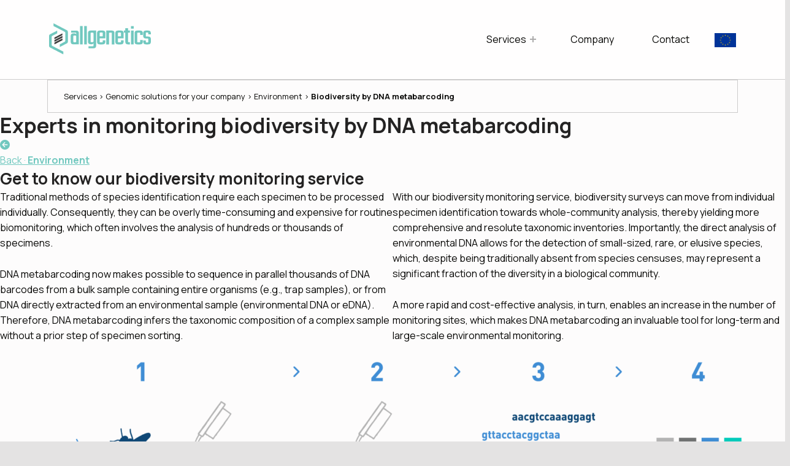

--- FILE ---
content_type: text/html; charset=UTF-8
request_url: https://www.allgenetics.eu/services/genomic-solutions-for-your-company/environment/biodiversity-monitoring-by-dna-metabarcoding/
body_size: 16047
content:
<!DOCTYPE html>
<html class="no-js" lang="en-GB">

<head>
	
<!-- Google Tag Manager -->
<script>(function(w,d,s,l,i){w[l]=w[l]||[];w[l].push({'gtm.start':
new Date().getTime(),event:'gtm.js'});var f=d.getElementsByTagName(s)[0],
j=d.createElement(s),dl=l!='dataLayer'?'&l='+l:'';j.async=true;j.src=
'https://www.googletagmanager.com/gtm.js?id='+i+dl;f.parentNode.insertBefore(j,f);
})(window,document,'script','dataLayer','GTM-5TZB28PF');</script>
<!-- End Google Tag Manager -->


<meta charset="UTF-8">
<meta name="viewport" content="width=device-width, initial-scale=1">
<link rel="profile" href="http://gmpg.org/xfn/11">
<script class="schema-scalpel" type="application/ld+json">
{"@context":"https://schema.org","@type":"Organization","name":"AllGenetics","url":"https://www.allgenetics.eu","logo":"https://www.allgenetics.eu/wp-content/uploads/logo-allgenetics.svg","contactPoint":{"@type":"ContactPoint","contactType":"Customer Service","telephone":"+34 881240394","email":"info@allgenetics.eu"},"sameAs":["https://www.facebook.com/allgenetics","https://www.twitter.com/allgenetics","https://www.linkedin.com/company/allgenetics"],"hasCredential":{"@type":"EducationalOccupationalCredential","credentialCategory":"ProfessionalCertificate","name":"AENOR Certification ISO 9001","url":"https://www.aenor.com/certificacion","description":"AENOR ISO 9001 certification ensures that the organization's quality management systems meet international standards."}}
</script>
<script class="schema-scalpel" type="application/ld+json">
{"@context":"https://schema.org","@id":"https://www.allgenetics.eu/#website","@type":"WebSite","url":"https://www.allgenetics.eu/","name":"AllGenetics","potentialAction":{"@type":"SearchAction","target":{"@type":"EntryPoint","urlTemplate":"https://www.allgenetics.eu/?s={search_term_string}"},"query-input":"required name=search_term_string"}}
</script>
<script class="schema-scalpel" type="application/ld+json">
{"@context":"https://schema.org","@id":"https://www.allgenetics.eu/services/genomic-solutions-for-your-company/environment/biodiversity-monitoring-by-dna-metabarcoding#webpage","@type":"WebPage","url":"https://www.allgenetics.eu/services/genomic-solutions-for-your-company/environment/biodiversity-monitoring-by-dna-metabarcoding","name":"Experts in monitoring biodiversity by DNA metabarcoding | AllGenetics"}
</script>
<script class="schema-scalpel" type="application/ld+json">
{"@context":"https://schema.org","@type":"BreadcrumbList","itemListElement":[{"@type":"ListItem","position":1,"item":{"@type":"WebPage","@id":"https://www.allgenetics.eu/services/","name":"Experts in genomics"}},{"@type":"ListItem","position":2,"item":{"@type":"WebPage","@id":"https://www.allgenetics.eu/services/genomic-solutions-for-your-company/","name":"Genomic solutions for your company"}},{"@type":"ListItem","position":3,"item":{"@type":"WebPage","@id":"https://www.allgenetics.eu/services/genomic-solutions-for-your-company/environment/","name":"Environment"}},{"@type":"ListItem","position":4,"item":{"@type":"WebPage","@id":"https://www.allgenetics.eu/services/genomic-solutions-for-your-company/environment/biodiversity-monitoring-by-dna-metabarcoding/","name":"Experts in monitoring biodiversity by DNA metabarcoding"}}]}
</script>
<meta name='robots' content='index, follow, max-image-preview:large, max-snippet:-1, max-video-preview:-1' />
<script id="cookieyes" type="text/javascript" src="https://cdn-cookieyes.com/client_data/76342257839d716e8aa5710d/script.js"></script><meta name="theme-color" content="#fffefe">
	<!-- This site is optimized with the Yoast SEO plugin v26.8 - https://yoast.com/product/yoast-seo-wordpress/ -->
	<title>Experts in monitoring biodiversity by DNA metabarcoding | AllGenetics</title>
	<meta name="description" content="DNA metabarcoding is an invaluable tool for long-term and large-scale environmental monitoring." />
	<link rel="canonical" href="https://www.allgenetics.eu/services/genomic-solutions-for-your-company/environment/biodiversity-monitoring-by-dna-metabarcoding/" />
	<meta property="og:locale" content="en_GB" />
	<meta property="og:type" content="article" />
	<meta property="og:title" content="Experts in monitoring biodiversity by DNA metabarcoding | AllGenetics" />
	<meta property="og:description" content="Our expertise in high-throughput sequencing and bioinformatics ensures that we understand your research needs." />
	<meta property="og:url" content="https://www.allgenetics.eu/services/genomic-solutions-for-your-company/environment/biodiversity-monitoring-by-dna-metabarcoding/" />
	<meta property="og:site_name" content="AllGenetics" />
	<meta property="article:publisher" content="https://www.facebook.com/AllGenetics" />
	<meta property="article:modified_time" content="2023-04-05T08:50:38+00:00" />
	<meta property="og:image" content="https://www.allgenetics.eu/wp-content/uploads/allgenetics-laboratory-staff-home.png" />
	<meta property="og:image:width" content="1611" />
	<meta property="og:image:height" content="1103" />
	<meta property="og:image:type" content="image/png" />
	<meta name="twitter:card" content="summary_large_image" />
	<meta name="twitter:title" content="Experts in monitoring biodiversity by DNA metabarcoding | AllGenetics" />
	<meta name="twitter:description" content="Our expertise in high-throughput sequencing and bioinformatics ensures that we understand your research needs." />
	<meta name="twitter:image" content="https://www.allgenetics.eu/wp-content/uploads/allgenetics-laboratory-staff-home.png" />
	<meta name="twitter:site" content="@AllGenetics" />
	<meta name="twitter:label1" content="Estimated reading time" />
	<meta name="twitter:data1" content="4 minutes" />
	<!-- / Yoast SEO plugin. -->


<link rel='dns-prefetch' href='//cdnjs.cloudflare.com' />
<link rel='dns-prefetch' href='//fonts.googleapis.com' />
<link rel="alternate" type="application/rss+xml" title="AllGenetics &raquo; Feed" href="https://www.allgenetics.eu/feed/" />
<link rel="alternate" type="application/rss+xml" title="AllGenetics &raquo; Comments Feed" href="https://www.allgenetics.eu/comments/feed/" />
<link rel="alternate" title="oEmbed (JSON)" type="application/json+oembed" href="https://www.allgenetics.eu/wp-json/oembed/1.0/embed?url=https%3A%2F%2Fwww.allgenetics.eu%2Fservices%2Fgenomic-solutions-for-your-company%2Fenvironment%2Fbiodiversity-monitoring-by-dna-metabarcoding%2F" />
<link rel="alternate" title="oEmbed (XML)" type="text/xml+oembed" href="https://www.allgenetics.eu/wp-json/oembed/1.0/embed?url=https%3A%2F%2Fwww.allgenetics.eu%2Fservices%2Fgenomic-solutions-for-your-company%2Fenvironment%2Fbiodiversity-monitoring-by-dna-metabarcoding%2F&#038;format=xml" />
<style id="icelander-text-widget-icon-fallback">.widget-symbol::before { content: "?"; font-family: inherit; }</style><style id='wp-img-auto-sizes-contain-inline-css'>
img:is([sizes=auto i],[sizes^="auto," i]){contain-intrinsic-size:3000px 1500px}
/*# sourceURL=wp-img-auto-sizes-contain-inline-css */
</style>
<style id='wp-emoji-styles-inline-css'>

	img.wp-smiley, img.emoji {
		display: inline !important;
		border: none !important;
		box-shadow: none !important;
		height: 1em !important;
		width: 1em !important;
		margin: 0 0.07em !important;
		vertical-align: -0.1em !important;
		background: none !important;
		padding: 0 !important;
	}
/*# sourceURL=wp-emoji-styles-inline-css */
</style>
<style id='wp-block-library-inline-css'>
:root{--wp-block-synced-color:#7a00df;--wp-block-synced-color--rgb:122,0,223;--wp-bound-block-color:var(--wp-block-synced-color);--wp-editor-canvas-background:#ddd;--wp-admin-theme-color:#007cba;--wp-admin-theme-color--rgb:0,124,186;--wp-admin-theme-color-darker-10:#006ba1;--wp-admin-theme-color-darker-10--rgb:0,107,160.5;--wp-admin-theme-color-darker-20:#005a87;--wp-admin-theme-color-darker-20--rgb:0,90,135;--wp-admin-border-width-focus:2px}@media (min-resolution:192dpi){:root{--wp-admin-border-width-focus:1.5px}}.wp-element-button{cursor:pointer}:root .has-very-light-gray-background-color{background-color:#eee}:root .has-very-dark-gray-background-color{background-color:#313131}:root .has-very-light-gray-color{color:#eee}:root .has-very-dark-gray-color{color:#313131}:root .has-vivid-green-cyan-to-vivid-cyan-blue-gradient-background{background:linear-gradient(135deg,#00d084,#0693e3)}:root .has-purple-crush-gradient-background{background:linear-gradient(135deg,#34e2e4,#4721fb 50%,#ab1dfe)}:root .has-hazy-dawn-gradient-background{background:linear-gradient(135deg,#faaca8,#dad0ec)}:root .has-subdued-olive-gradient-background{background:linear-gradient(135deg,#fafae1,#67a671)}:root .has-atomic-cream-gradient-background{background:linear-gradient(135deg,#fdd79a,#004a59)}:root .has-nightshade-gradient-background{background:linear-gradient(135deg,#330968,#31cdcf)}:root .has-midnight-gradient-background{background:linear-gradient(135deg,#020381,#2874fc)}:root{--wp--preset--font-size--normal:16px;--wp--preset--font-size--huge:42px}.has-regular-font-size{font-size:1em}.has-larger-font-size{font-size:2.625em}.has-normal-font-size{font-size:var(--wp--preset--font-size--normal)}.has-huge-font-size{font-size:var(--wp--preset--font-size--huge)}.has-text-align-center{text-align:center}.has-text-align-left{text-align:left}.has-text-align-right{text-align:right}.has-fit-text{white-space:nowrap!important}#end-resizable-editor-section{display:none}.aligncenter{clear:both}.items-justified-left{justify-content:flex-start}.items-justified-center{justify-content:center}.items-justified-right{justify-content:flex-end}.items-justified-space-between{justify-content:space-between}.screen-reader-text{border:0;clip-path:inset(50%);height:1px;margin:-1px;overflow:hidden;padding:0;position:absolute;width:1px;word-wrap:normal!important}.screen-reader-text:focus{background-color:#ddd;clip-path:none;color:#444;display:block;font-size:1em;height:auto;left:5px;line-height:normal;padding:15px 23px 14px;text-decoration:none;top:5px;width:auto;z-index:100000}html :where(.has-border-color){border-style:solid}html :where([style*=border-top-color]){border-top-style:solid}html :where([style*=border-right-color]){border-right-style:solid}html :where([style*=border-bottom-color]){border-bottom-style:solid}html :where([style*=border-left-color]){border-left-style:solid}html :where([style*=border-width]){border-style:solid}html :where([style*=border-top-width]){border-top-style:solid}html :where([style*=border-right-width]){border-right-style:solid}html :where([style*=border-bottom-width]){border-bottom-style:solid}html :where([style*=border-left-width]){border-left-style:solid}html :where(img[class*=wp-image-]){height:auto;max-width:100%}:where(figure){margin:0 0 1em}html :where(.is-position-sticky){--wp-admin--admin-bar--position-offset:var(--wp-admin--admin-bar--height,0px)}@media screen and (max-width:600px){html :where(.is-position-sticky){--wp-admin--admin-bar--position-offset:0px}}

/*# sourceURL=wp-block-library-inline-css */
</style><style id='global-styles-inline-css'>
:root{--wp--preset--aspect-ratio--square: 1;--wp--preset--aspect-ratio--4-3: 4/3;--wp--preset--aspect-ratio--3-4: 3/4;--wp--preset--aspect-ratio--3-2: 3/2;--wp--preset--aspect-ratio--2-3: 2/3;--wp--preset--aspect-ratio--16-9: 16/9;--wp--preset--aspect-ratio--9-16: 9/16;--wp--preset--color--black: #000000;--wp--preset--color--cyan-bluish-gray: #abb8c3;--wp--preset--color--white: #ffffff;--wp--preset--color--pale-pink: #f78da7;--wp--preset--color--vivid-red: #cf2e2e;--wp--preset--color--luminous-vivid-orange: #ff6900;--wp--preset--color--luminous-vivid-amber: #fcb900;--wp--preset--color--light-green-cyan: #7bdcb5;--wp--preset--color--vivid-green-cyan: #00d084;--wp--preset--color--pale-cyan-blue: #8ed1fc;--wp--preset--color--vivid-cyan-blue: #0693e3;--wp--preset--color--vivid-purple: #9b51e0;--wp--preset--gradient--vivid-cyan-blue-to-vivid-purple: linear-gradient(135deg,rgb(6,147,227) 0%,rgb(155,81,224) 100%);--wp--preset--gradient--light-green-cyan-to-vivid-green-cyan: linear-gradient(135deg,rgb(122,220,180) 0%,rgb(0,208,130) 100%);--wp--preset--gradient--luminous-vivid-amber-to-luminous-vivid-orange: linear-gradient(135deg,rgb(252,185,0) 0%,rgb(255,105,0) 100%);--wp--preset--gradient--luminous-vivid-orange-to-vivid-red: linear-gradient(135deg,rgb(255,105,0) 0%,rgb(207,46,46) 100%);--wp--preset--gradient--very-light-gray-to-cyan-bluish-gray: linear-gradient(135deg,rgb(238,238,238) 0%,rgb(169,184,195) 100%);--wp--preset--gradient--cool-to-warm-spectrum: linear-gradient(135deg,rgb(74,234,220) 0%,rgb(151,120,209) 20%,rgb(207,42,186) 40%,rgb(238,44,130) 60%,rgb(251,105,98) 80%,rgb(254,248,76) 100%);--wp--preset--gradient--blush-light-purple: linear-gradient(135deg,rgb(255,206,236) 0%,rgb(152,150,240) 100%);--wp--preset--gradient--blush-bordeaux: linear-gradient(135deg,rgb(254,205,165) 0%,rgb(254,45,45) 50%,rgb(107,0,62) 100%);--wp--preset--gradient--luminous-dusk: linear-gradient(135deg,rgb(255,203,112) 0%,rgb(199,81,192) 50%,rgb(65,88,208) 100%);--wp--preset--gradient--pale-ocean: linear-gradient(135deg,rgb(255,245,203) 0%,rgb(182,227,212) 50%,rgb(51,167,181) 100%);--wp--preset--gradient--electric-grass: linear-gradient(135deg,rgb(202,248,128) 0%,rgb(113,206,126) 100%);--wp--preset--gradient--midnight: linear-gradient(135deg,rgb(2,3,129) 0%,rgb(40,116,252) 100%);--wp--preset--font-size--small: 13px;--wp--preset--font-size--medium: 20px;--wp--preset--font-size--large: 36px;--wp--preset--font-size--x-large: 42px;--wp--preset--spacing--20: 0.44rem;--wp--preset--spacing--30: 0.67rem;--wp--preset--spacing--40: 1rem;--wp--preset--spacing--50: 1.5rem;--wp--preset--spacing--60: 2.25rem;--wp--preset--spacing--70: 3.38rem;--wp--preset--spacing--80: 5.06rem;--wp--preset--shadow--natural: 6px 6px 9px rgba(0, 0, 0, 0.2);--wp--preset--shadow--deep: 12px 12px 50px rgba(0, 0, 0, 0.4);--wp--preset--shadow--sharp: 6px 6px 0px rgba(0, 0, 0, 0.2);--wp--preset--shadow--outlined: 6px 6px 0px -3px rgb(255, 255, 255), 6px 6px rgb(0, 0, 0);--wp--preset--shadow--crisp: 6px 6px 0px rgb(0, 0, 0);}:where(.is-layout-flex){gap: 0.5em;}:where(.is-layout-grid){gap: 0.5em;}body .is-layout-flex{display: flex;}.is-layout-flex{flex-wrap: wrap;align-items: center;}.is-layout-flex > :is(*, div){margin: 0;}body .is-layout-grid{display: grid;}.is-layout-grid > :is(*, div){margin: 0;}:where(.wp-block-columns.is-layout-flex){gap: 2em;}:where(.wp-block-columns.is-layout-grid){gap: 2em;}:where(.wp-block-post-template.is-layout-flex){gap: 1.25em;}:where(.wp-block-post-template.is-layout-grid){gap: 1.25em;}.has-black-color{color: var(--wp--preset--color--black) !important;}.has-cyan-bluish-gray-color{color: var(--wp--preset--color--cyan-bluish-gray) !important;}.has-white-color{color: var(--wp--preset--color--white) !important;}.has-pale-pink-color{color: var(--wp--preset--color--pale-pink) !important;}.has-vivid-red-color{color: var(--wp--preset--color--vivid-red) !important;}.has-luminous-vivid-orange-color{color: var(--wp--preset--color--luminous-vivid-orange) !important;}.has-luminous-vivid-amber-color{color: var(--wp--preset--color--luminous-vivid-amber) !important;}.has-light-green-cyan-color{color: var(--wp--preset--color--light-green-cyan) !important;}.has-vivid-green-cyan-color{color: var(--wp--preset--color--vivid-green-cyan) !important;}.has-pale-cyan-blue-color{color: var(--wp--preset--color--pale-cyan-blue) !important;}.has-vivid-cyan-blue-color{color: var(--wp--preset--color--vivid-cyan-blue) !important;}.has-vivid-purple-color{color: var(--wp--preset--color--vivid-purple) !important;}.has-black-background-color{background-color: var(--wp--preset--color--black) !important;}.has-cyan-bluish-gray-background-color{background-color: var(--wp--preset--color--cyan-bluish-gray) !important;}.has-white-background-color{background-color: var(--wp--preset--color--white) !important;}.has-pale-pink-background-color{background-color: var(--wp--preset--color--pale-pink) !important;}.has-vivid-red-background-color{background-color: var(--wp--preset--color--vivid-red) !important;}.has-luminous-vivid-orange-background-color{background-color: var(--wp--preset--color--luminous-vivid-orange) !important;}.has-luminous-vivid-amber-background-color{background-color: var(--wp--preset--color--luminous-vivid-amber) !important;}.has-light-green-cyan-background-color{background-color: var(--wp--preset--color--light-green-cyan) !important;}.has-vivid-green-cyan-background-color{background-color: var(--wp--preset--color--vivid-green-cyan) !important;}.has-pale-cyan-blue-background-color{background-color: var(--wp--preset--color--pale-cyan-blue) !important;}.has-vivid-cyan-blue-background-color{background-color: var(--wp--preset--color--vivid-cyan-blue) !important;}.has-vivid-purple-background-color{background-color: var(--wp--preset--color--vivid-purple) !important;}.has-black-border-color{border-color: var(--wp--preset--color--black) !important;}.has-cyan-bluish-gray-border-color{border-color: var(--wp--preset--color--cyan-bluish-gray) !important;}.has-white-border-color{border-color: var(--wp--preset--color--white) !important;}.has-pale-pink-border-color{border-color: var(--wp--preset--color--pale-pink) !important;}.has-vivid-red-border-color{border-color: var(--wp--preset--color--vivid-red) !important;}.has-luminous-vivid-orange-border-color{border-color: var(--wp--preset--color--luminous-vivid-orange) !important;}.has-luminous-vivid-amber-border-color{border-color: var(--wp--preset--color--luminous-vivid-amber) !important;}.has-light-green-cyan-border-color{border-color: var(--wp--preset--color--light-green-cyan) !important;}.has-vivid-green-cyan-border-color{border-color: var(--wp--preset--color--vivid-green-cyan) !important;}.has-pale-cyan-blue-border-color{border-color: var(--wp--preset--color--pale-cyan-blue) !important;}.has-vivid-cyan-blue-border-color{border-color: var(--wp--preset--color--vivid-cyan-blue) !important;}.has-vivid-purple-border-color{border-color: var(--wp--preset--color--vivid-purple) !important;}.has-vivid-cyan-blue-to-vivid-purple-gradient-background{background: var(--wp--preset--gradient--vivid-cyan-blue-to-vivid-purple) !important;}.has-light-green-cyan-to-vivid-green-cyan-gradient-background{background: var(--wp--preset--gradient--light-green-cyan-to-vivid-green-cyan) !important;}.has-luminous-vivid-amber-to-luminous-vivid-orange-gradient-background{background: var(--wp--preset--gradient--luminous-vivid-amber-to-luminous-vivid-orange) !important;}.has-luminous-vivid-orange-to-vivid-red-gradient-background{background: var(--wp--preset--gradient--luminous-vivid-orange-to-vivid-red) !important;}.has-very-light-gray-to-cyan-bluish-gray-gradient-background{background: var(--wp--preset--gradient--very-light-gray-to-cyan-bluish-gray) !important;}.has-cool-to-warm-spectrum-gradient-background{background: var(--wp--preset--gradient--cool-to-warm-spectrum) !important;}.has-blush-light-purple-gradient-background{background: var(--wp--preset--gradient--blush-light-purple) !important;}.has-blush-bordeaux-gradient-background{background: var(--wp--preset--gradient--blush-bordeaux) !important;}.has-luminous-dusk-gradient-background{background: var(--wp--preset--gradient--luminous-dusk) !important;}.has-pale-ocean-gradient-background{background: var(--wp--preset--gradient--pale-ocean) !important;}.has-electric-grass-gradient-background{background: var(--wp--preset--gradient--electric-grass) !important;}.has-midnight-gradient-background{background: var(--wp--preset--gradient--midnight) !important;}.has-small-font-size{font-size: var(--wp--preset--font-size--small) !important;}.has-medium-font-size{font-size: var(--wp--preset--font-size--medium) !important;}.has-large-font-size{font-size: var(--wp--preset--font-size--large) !important;}.has-x-large-font-size{font-size: var(--wp--preset--font-size--x-large) !important;}
/*# sourceURL=global-styles-inline-css */
</style>

<style id='classic-theme-styles-inline-css'>
/*! This file is auto-generated */
.wp-block-button__link{color:#fff;background-color:#32373c;border-radius:9999px;box-shadow:none;text-decoration:none;padding:calc(.667em + 2px) calc(1.333em + 2px);font-size:1.125em}.wp-block-file__button{background:#32373c;color:#fff;text-decoration:none}
/*# sourceURL=/wp-includes/css/classic-themes.min.css */
</style>
<link rel='stylesheet' id='contact-form-7-css' href='https://www.allgenetics.eu/wp-content/plugins/contact-form-7/includes/css/styles.css?ver=6.1.4' media='all' />
<link rel='stylesheet' id='wm-fonticons-css' href='https://www.allgenetics.eu/wp-content/themes/icelander/assets/fonts/fontello/fontello.css?ver=1.5.12' media='screen' />
<link rel='stylesheet' id='style-style-css' href='https://www.allgenetics.eu/wp-content/themes/icelander-child/assets/css/style.css?ver=1769914322' media='all' />
<link rel='stylesheet' id='front-style-css' href='https://www.allgenetics.eu/wp-content/themes/icelander-child/assets/css/front.css?ver=1750420759' media='all' />
<link rel='stylesheet' id='genericons-neue-css' href='https://www.allgenetics.eu/wp-content/themes/icelander/assets/fonts/genericons-neue/genericons-neue.css?ver=1.7.0' media='screen' />
<link rel='stylesheet' id='icelander-stylesheet-main-css' href='https://www.allgenetics.eu/wp-content/themes/icelander/assets/css/main.css?ver=1.7.0' media='screen' />
<link rel='stylesheet' id='icelander-stylesheet-shortcodes-css' href='https://www.allgenetics.eu/wp-content/themes/icelander/assets/css/shortcodes.css?ver=1.7.0' media='screen' />
<link rel='stylesheet' id='icelander-stylesheet-custom-css' href='https://www.allgenetics.eu/wp-content/themes/icelander/assets/css/custom-styles.css?ver=1.7.0' media='screen' />
<link rel='stylesheet' id='icelander-stylesheet-print-css' href='https://www.allgenetics.eu/wp-content/themes/icelander/assets/css/print.css?ver=1.7.0' media='print' />
<style id='icelander-inline-css'>
/* START CSS variables */
:root { 
--custom_logo_height: 80px; --color_accent: #71c8bf; --color_accent_text: #070705; --color_header_text--a20: rgba(7,7,5,0.2); --color_header_text--a0: rgba(7,7,5,0); --color_header_text: #070705; --color_header_headings: #070705; --color_intro_background: #71c8bf; --color_intro_headings: #141414; --color_content_text--a20: rgba(7,7,5,0.2); --color_content_text--a0: rgba(7,7,5,0); --color_content_text: #070705; --footer_image_repeat: no-repeat; --layout_width_content: 1500px; --typography_fonts_text: "Manrope", "Helvetica Neue", "Arial", sans-serif; --typography_fonts_headings: "Manrope", "Helvetica Neue", "Arial", sans-serif; --typography_fonts_logo: "Manrope", "Helvetica Neue", "Arial", sans-serif;
}
/* END CSS variables */
.site-footer:not(.is-customize-preview)::before { display: none; }
/*# sourceURL=icelander-inline-css */
</style>
<link rel='stylesheet' id='icelander-stylesheet-css' href='https://www.allgenetics.eu/wp-content/themes/icelander-child/style.css?ver=6.9' media='all' />
<link rel='stylesheet' id='fl-builder-layout-1961-css' href='https://www.allgenetics.eu/wp-content/uploads/bb-plugin/cache/1961-layout.css?ver=eb59961702c02e74cbf177207bb86bc9' media='screen' />
<link rel='stylesheet' id='fontawesome-css' href='https://cdnjs.cloudflare.com/ajax/libs/font-awesome/6.5.2/css/all.min.css?ver=6.9' media='all' />
<link rel='stylesheet' id='manrope-css' href='https://fonts.googleapis.com/css2?family=Manrope%3Awght%40300%3B400%3B500%3B600%3B700%3B800&#038;display=swap&#038;ver=6.9' media='all' />
<link rel='stylesheet' id='allgenetics-icons-css' href='https://www.allgenetics.eu/wp-content/themes/icelander-child/assets/fonts/allgenetics-icons.css?ver=6.9' media='all' />
<script src="https://www.allgenetics.eu/wp-content/themes/icelander/library/js/vendor/css-vars-ponyfill/css-vars-ponyfill.min.js?ver=v2.4.7" id="css-vars-ponyfill-js"></script>
<script id="css-vars-ponyfill-js-after">
window.onload = function() {
	cssVars( {
		onlyVars: true,
		exclude: 'link:not([href^="https://www.allgenetics.eu/wp-content/themes"])'
	} );
};
//# sourceURL=css-vars-ponyfill-js-after
</script>
<script src="https://www.allgenetics.eu/wp-includes/js/dist/hooks.min.js?ver=dd5603f07f9220ed27f1" id="wp-hooks-js"></script>
<script src="https://www.allgenetics.eu/wp-includes/js/dist/i18n.min.js?ver=c26c3dc7bed366793375" id="wp-i18n-js"></script>
<script id="wp-i18n-js-after">
wp.i18n.setLocaleData( { 'text direction\u0004ltr': [ 'ltr' ] } );
//# sourceURL=wp-i18n-js-after
</script>
<script src="https://www.allgenetics.eu/wp-includes/js/jquery/jquery.min.js?ver=3.7.1" id="jquery-core-js"></script>
<script src="https://www.allgenetics.eu/wp-includes/js/jquery/jquery-migrate.min.js?ver=3.4.1" id="jquery-migrate-js"></script>
<script id="a11y-menu-js-extra">
var a11yMenuConfig = {"mode":["esc","button"],"menu_selector":".toggle-sub-menus","button_attributes":{"class":"button-toggle-sub-menu","aria-label":{"collapse":"Collapse menu: %s","expand":"Expand menu: %s"}}};
//# sourceURL=a11y-menu-js-extra
</script>
<script src="https://www.allgenetics.eu/wp-content/themes/icelander/assets/js/vendors/a11y-menu/a11y-menu.dist.min.js?ver=1.7.0" id="a11y-menu-js"></script>
<script src="https://www.allgenetics.eu/wp-includes/js/dist/vendor/react.min.js?ver=18.3.1.1" id="react-js"></script>
<script src="https://www.allgenetics.eu/wp-includes/js/dist/vendor/react-jsx-runtime.min.js?ver=18.3.1" id="react-jsx-runtime-js"></script>
<script src="https://www.allgenetics.eu/wp-includes/js/dist/deprecated.min.js?ver=e1f84915c5e8ae38964c" id="wp-deprecated-js"></script>
<script src="https://www.allgenetics.eu/wp-includes/js/dist/dom.min.js?ver=26edef3be6483da3de2e" id="wp-dom-js"></script>
<script src="https://www.allgenetics.eu/wp-includes/js/dist/vendor/react-dom.min.js?ver=18.3.1.1" id="react-dom-js"></script>
<script src="https://www.allgenetics.eu/wp-includes/js/dist/escape-html.min.js?ver=6561a406d2d232a6fbd2" id="wp-escape-html-js"></script>
<script src="https://www.allgenetics.eu/wp-includes/js/dist/element.min.js?ver=6a582b0c827fa25df3dd" id="wp-element-js"></script>
<script src="https://www.allgenetics.eu/wp-includes/js/dist/is-shallow-equal.min.js?ver=e0f9f1d78d83f5196979" id="wp-is-shallow-equal-js"></script>
<script id="wp-keycodes-js-translations">
( function( domain, translations ) {
	var localeData = translations.locale_data[ domain ] || translations.locale_data.messages;
	localeData[""].domain = domain;
	wp.i18n.setLocaleData( localeData, domain );
} )( "default", {"translation-revision-date":"2025-12-15 12:18:56+0000","generator":"GlotPress\/4.0.3","domain":"messages","locale_data":{"messages":{"":{"domain":"messages","plural-forms":"nplurals=2; plural=n != 1;","lang":"en_GB"},"Tilde":["Tilde"],"Backtick":["Backtick"],"Period":["Period"],"Comma":["Comma"]}},"comment":{"reference":"wp-includes\/js\/dist\/keycodes.js"}} );
//# sourceURL=wp-keycodes-js-translations
</script>
<script src="https://www.allgenetics.eu/wp-includes/js/dist/keycodes.min.js?ver=34c8fb5e7a594a1c8037" id="wp-keycodes-js"></script>
<script src="https://www.allgenetics.eu/wp-includes/js/dist/priority-queue.min.js?ver=2d59d091223ee9a33838" id="wp-priority-queue-js"></script>
<script src="https://www.allgenetics.eu/wp-includes/js/dist/compose.min.js?ver=7a9b375d8c19cf9d3d9b" id="wp-compose-js"></script>
<script src="https://www.allgenetics.eu/wp-content/plugins/beaver-builder-lite-version/modules/box/js/custom-elements/fl-element.js?ver=2.9.4.2" id="fl-base-element-js"></script>
<script src="https://www.allgenetics.eu/wp-content/plugins/beaver-builder-lite-version/modules/box/js/custom-elements/fl-menu.js?ver=2.9.4.2" id="fl-menu-element-js"></script>
<script src="https://www.allgenetics.eu/wp-content/plugins/beaver-builder-lite-version/modules/box/js/custom-elements/fl-stepper.js?ver=2.9.4.2" id="fl-stepper-element-js"></script>
<script src="https://www.allgenetics.eu/wp-content/plugins/beaver-builder-lite-version/modules/box/js/custom-elements/fl-grid-area-field.js?ver=2.9.4.2" id="fl-grid-area-field-element-js"></script>
<script src="https://www.allgenetics.eu/wp-content/plugins/beaver-builder-lite-version/modules/box/js/custom-elements/fl-layer-group.js?ver=2.9.4.2" id="fl-layer-group-element-js"></script>
<script src="https://www.allgenetics.eu/wp-content/plugins/beaver-builder-lite-version/modules/box/js/custom-elements/fl-grid-tracklist.js?ver=2.9.4.2" id="fl-grid-tracklist-element-js"></script>
<link rel="https://api.w.org/" href="https://www.allgenetics.eu/wp-json/" /><link rel="alternate" title="JSON" type="application/json" href="https://www.allgenetics.eu/wp-json/wp/v2/pages/1961" /><link rel="EditURI" type="application/rsd+xml" title="RSD" href="https://www.allgenetics.eu/xmlrpc.php?rsd" />
<meta name="generator" content="WordPress 6.9" />
<link rel='shortlink' href='https://www.allgenetics.eu/?p=1961' />
<meta name="cdp-version" content="1.5.0" /><link rel="icon" href="https://www.allgenetics.eu/wp-content/uploads/2024/01/cropped-Logos-02-32x32.png" sizes="32x32" />
<link rel="icon" href="https://www.allgenetics.eu/wp-content/uploads/2024/01/cropped-Logos-02-192x192.png" sizes="192x192" />
<link rel="apple-touch-icon" href="https://www.allgenetics.eu/wp-content/uploads/2024/01/cropped-Logos-02-180x180.png" />
<meta name="msapplication-TileImage" content="https://www.allgenetics.eu/wp-content/uploads/2024/01/cropped-Logos-02-270x270.png" />
	<link rel="icon" sizes="48x48" href="https://www.allgenetics.eu/wp-content/uploads/2024/01/Logos-02-48x48-1.png">
	<meta name="google-site-verification" content="DQ_KCopdMqcCamb3rrQ3GW39R7T4T-_cGppWiqrx23E" />
</head>


<body class="fl-builder fl-builder-lite-2-9-4-2 fl-no-js footer-layout-fullwidth group-blog has-navigation-mobile has-sticky-header header-layout-fullwidth is-singular no-intro no-js no-widgets-sidebar page page-child page-id-1961 page-layout-outdented page-template page-template-no-intro page-template-templates page-template-templatesno-intro-php parent-pageid-1957 site-layout-fullwidth site-title-hidden wp-child-theme-icelander-child wp-custom-logo wp-singular wp-theme-icelander">
<!-- Google Tag Manager (noscript) -->
<noscript><iframe src="https://www.googletagmanager.com/ns.html?id=GTM-5TZB28PF"
height="0" width="0" style="display:none;visibility:hidden"></iframe></noscript>
<!-- End Google Tag Manager (noscript) -->	

<a name="top"></a>


<nav class="menu-skip-links" aria-label="Skip links">
	<ul>
		<li class="skip-link-list-item"><a class="skip-link screen-reader-text" href="#site-navigation">Skip to main navigation</a></li><li class="skip-link-list-item"><a class="skip-link screen-reader-text" href="#content">Skip to main content</a></li><li class="skip-link-list-item"><a class="skip-link screen-reader-text" href="#colophon">Skip to footer</a></li>	</ul>
</nav>
<div id="page" class="site">


<header id="masthead" class="site-header">



<div class="site-header-content"><div class="site-header-inner">


<div class="site-branding">
	<a href="https://www.allgenetics.eu/" class="custom-logo-link" rel="home"><img width="166" height="53" src="https://www.allgenetics.eu/wp-content/uploads/logo-allgenetics.svg" class="custom-logo" alt="This image shows the logo of the genomics service provider AllGenetics." decoding="async" /></a>	<div class="site-branding-text">
		<p class="site-title"><a href="https://www.allgenetics.eu/" rel="home">AllGenetics</a></p>

					<p class="site-description">Experts in genomics</p>
				</div>
</div>

<nav id="site-navigation" class="main-navigation" aria-label="Primary Menu">

			<button
			id="menu-toggle"
			class="menu-toggle"
			aria-controls="menu-primary"
			aria-expanded="false"
		>Menu</button>
			<div id="site-navigation-container" class="main-navigation-container">
		<div class="mobile-search-form"><form role="search" method="get" class="search-form" action="https://www.allgenetics.eu/">
				<label>
					<span class="screen-reader-text">Search for:</span>
					<input type="search" class="search-field" placeholder="Search &hellip;" value="" name="s" />
				</label>
				<input type="submit" class="search-submit" value="Search" />
			</form></div><div class="menu"><ul id="menu-primary" class="menu-primary toggle-sub-menus"><li id="menu-item-1430" class="megamenu menu-item menu-item-type-custom menu-item-object-custom menu-item-has-children menu-item-1430 menu-item-is-depth-0"><a data-submenu-label="Services" href="/services">Services</a>
<ul class="sub-menu">
	<li id="menu-item-1425" class="menu-item menu-item-type-post_type menu-item-object-page menu-item-has-children menu-item-1425 menu-item-is-depth-1"><a data-submenu-label="Genomics for researchers" href="https://www.allgenetics.eu/services/genomics-for-researchers/"><div class="menu-icons"><span class="al al-research"></span>Genomics for researchers</div></a>
	<ul class="sub-menu">
		<li id="menu-item-2341" class="menu-item menu-item-type-post_type menu-item-object-page menu-item-2341 menu-item-is-depth-2"><a href="https://www.allgenetics.eu/services/genomics-for-researchers/dna-metabarcoding/">DNA metabarcoding</a></li>
		<li id="menu-item-2084" class="menu-item menu-item-type-post_type menu-item-object-page menu-item-2084 menu-item-is-depth-2"><a href="https://www.allgenetics.eu/services/genomics-for-researchers/rna-metabarcoding/">RNA metabarcoding</a></li>
		<li id="menu-item-2082" class="menu-item menu-item-type-post_type menu-item-object-page menu-item-2082 menu-item-is-depth-2"><a href="https://www.allgenetics.eu/services/genomics-for-researchers/metagenomics/">Metagenomics</a></li>
		<li id="menu-item-2085" class="menu-item menu-item-type-post_type menu-item-object-page menu-item-2085 menu-item-is-depth-2"><a href="https://www.allgenetics.eu/services/genomics-for-researchers/metatranscriptomics/">Metatranscriptomics</a></li>
		<li id="menu-item-2087" class="menu-item menu-item-type-post_type menu-item-object-page menu-item-2087 menu-item-is-depth-2"><a href="https://www.allgenetics.eu/services/genomics-for-researchers/rna-seq/">RNA-seq</a></li>
		<li id="menu-item-2083" class="menu-item menu-item-type-post_type menu-item-object-page menu-item-2083 menu-item-is-depth-2"><a href="https://www.allgenetics.eu/services/genomics-for-researchers/snp-genotyping/">SNP genotyping</a></li>
		<li id="menu-item-2091" class="menu-item menu-item-type-post_type menu-item-object-page menu-item-2091 menu-item-is-depth-2"><a href="https://www.allgenetics.eu/services/genomics-for-researchers/phage-genome-sequencing/">Phage genome sequencing</a></li>
		<li id="menu-item-2092" class="menu-item menu-item-type-post_type menu-item-object-page menu-item-2092 menu-item-is-depth-2"><a href="https://www.allgenetics.eu/services/genomics-for-researchers/bacterial-genome-sequencing/">Bacterial genome sequencing</a></li>
		<li id="menu-item-2093" class="menu-item menu-item-type-post_type menu-item-object-page menu-item-2093 menu-item-is-depth-2"><a href="https://www.allgenetics.eu/services/genomics-for-researchers/eukaryotic-genome-sequencing/">Eukaryotic genome sequencing</a></li>
		<li id="menu-item-2090" class="menu-item menu-item-type-post_type menu-item-object-page menu-item-2090 menu-item-is-depth-2"><a href="https://www.allgenetics.eu/services/genomics-for-researchers/bisulphite-sequencing/">Bisulphite sequencing</a></li>
		<li id="menu-item-2086" class="menu-item menu-item-type-post_type menu-item-object-page menu-item-2086 menu-item-is-depth-2"><a href="https://www.allgenetics.eu/services/genomics-for-researchers/merip-seq/">MeRIP-seq</a></li>
		<li id="menu-item-2088" class="menu-item menu-item-type-post_type menu-item-object-page menu-item-2088 menu-item-is-depth-2"><a href="https://www.allgenetics.eu/services/genomics-for-researchers/targeted-capture-sequencing/">Targeted capture sequencing</a></li>
		<li id="menu-item-2089" class="menu-item menu-item-type-post_type menu-item-object-page menu-item-2089 menu-item-is-depth-2"><a href="https://www.allgenetics.eu/services/genomics-for-researchers/amplicon-sequencing/">Amplicon sequencing</a></li>
		<li id="menu-item-2095" class="menu-item menu-item-type-post_type menu-item-object-page menu-item-2095 menu-item-is-depth-2"><a href="https://www.allgenetics.eu/services/genomics-for-researchers/microsatellite-development/">Microsatellite development</a></li>
		<li id="menu-item-2094" class="menu-item menu-item-type-post_type menu-item-object-page menu-item-2094 menu-item-is-depth-2"><a href="https://www.allgenetics.eu/services/genomics-for-researchers/microsatellite-genotyping/">Microsatellite genotyping</a></li>
		<li id="menu-item-2097" class="menu-item menu-item-type-post_type menu-item-object-page menu-item-2097 menu-item-is-depth-2"><a href="https://www.allgenetics.eu/services/genomics-for-researchers/dna-barcoding/">DNA barcoding</a></li>
		<li id="menu-item-2098" class="menu-item menu-item-type-post_type menu-item-object-page menu-item-2098 menu-item-is-depth-2"><a href="https://www.allgenetics.eu/services/genomics-for-researchers/qpcr/">qPCR</a></li>
	</ul>
</li>
	<li id="menu-item-1427" class="menu-item menu-item-type-post_type menu-item-object-page current-page-ancestor menu-item-has-children menu-item-1427 menu-item-is-depth-1"><a data-submenu-label="Genomic solutions for your company" href="https://www.allgenetics.eu/services/genomic-solutions-for-your-company/"><div class="menu-icons"><span class="al al-solutions"></span>Genomic solutions for your company</div></a>
	<ul class="sub-menu">
		<li id="menu-item-2102" class="menu-item menu-item-type-post_type menu-item-object-page menu-item-2102 menu-item-is-depth-2"><a href="https://www.allgenetics.eu/services/genomic-solutions-for-your-company/food-industry/">Food industry</a></li>
		<li id="menu-item-1428" class="menu-item menu-item-type-post_type menu-item-object-page menu-item-1428 menu-item-is-depth-2"><a href="https://www.allgenetics.eu/services/genomic-solutions-for-your-company/agriculture-and-farming/">Agriculture and farming</a></li>
		<li id="menu-item-2103" class="menu-item menu-item-type-post_type menu-item-object-page current-page-ancestor menu-item-2103 menu-item-is-depth-2"><a href="https://www.allgenetics.eu/services/genomic-solutions-for-your-company/environment/">Environment</a></li>
		<li id="menu-item-2101" class="menu-item menu-item-type-post_type menu-item-object-page menu-item-2101 menu-item-is-depth-2"><a href="https://www.allgenetics.eu/services/genomic-solutions-for-your-company/waste-treatment-and-bioenergy-production/">Waste treatment and bioenergy production</a></li>
		<li id="menu-item-2099" class="menu-item menu-item-type-post_type menu-item-object-page menu-item-2099 menu-item-is-depth-2"><a href="https://www.allgenetics.eu/services/genomic-solutions-for-your-company/ecotoxicology/">Ecotoxicology</a></li>
		<li id="menu-item-2100" class="menu-item menu-item-type-post_type menu-item-object-page menu-item-2100 menu-item-is-depth-2"><a href="https://www.allgenetics.eu/services/genomic-solutions-for-your-company/wineries-and-vineyards/">Wineries and vineyards</a></li>
		<li id="menu-item-2390" class="menu-item menu-item-type-post_type menu-item-object-page menu-item-2390 menu-item-is-depth-2"><a href="https://www.allgenetics.eu/services/genomic-solutions-for-your-company/zoos-and-aquariums/">Zoos and aquariums</a></li>
	</ul>
</li>
	<li id="menu-item-1423" class="menu-item menu-item-type-post_type menu-item-object-page menu-item-has-children menu-item-1423 menu-item-is-depth-1"><a data-submenu-label="Bioinformatics" href="https://www.allgenetics.eu/services/bioinformatics/"><div class="menu-icons"><span class="al al-bioinformatics"></span>Bioinformatics</div></a>
	<ul class="sub-menu">
		<li id="menu-item-1424" class="menu-item menu-item-type-post_type menu-item-object-page menu-item-1424 menu-item-is-depth-2"><a href="https://www.allgenetics.eu/services/bioinformatics/dna-metabarcoding-data-analysis/">DNA metabarcoding data analysis</a></li>
		<li id="menu-item-2107" class="menu-item menu-item-type-post_type menu-item-object-page menu-item-2107 menu-item-is-depth-2"><a href="https://www.allgenetics.eu/services/bioinformatics/metagenomic-data-analysis/">Metagenomic data analysis</a></li>
		<li id="menu-item-2110" class="menu-item menu-item-type-post_type menu-item-object-page menu-item-2110 menu-item-is-depth-2"><a href="https://www.allgenetics.eu/services/bioinformatics/snp-data-analysis/">SNP data analysis</a></li>
		<li id="menu-item-2109" class="menu-item menu-item-type-post_type menu-item-object-page menu-item-2109 menu-item-is-depth-2"><a href="https://www.allgenetics.eu/services/bioinformatics/rna-seq-data-analysis/">RNA-seq data analysis</a></li>
		<li id="menu-item-2108" class="menu-item menu-item-type-post_type menu-item-object-page menu-item-2108 menu-item-is-depth-2"><a href="https://www.allgenetics.eu/services/bioinformatics/methylome-data-analysis/">Methylome data analysis</a></li>
		<li id="menu-item-2106" class="menu-item menu-item-type-post_type menu-item-object-page menu-item-2106 menu-item-is-depth-2"><a href="https://www.allgenetics.eu/services/bioinformatics/high-throughput-genome-assembly/">High-throughput genome assembly</a></li>
		<li id="menu-item-2104" class="menu-item menu-item-type-post_type menu-item-object-page menu-item-2104 menu-item-is-depth-2"><a href="https://www.allgenetics.eu/services/bioinformatics/de-novo-transcriptome-assembly/">De novo transcriptome assembly</a></li>
	</ul>
</li>
	<li id="menu-item-1421" class="menu-item menu-item-type-post_type menu-item-object-page menu-item-has-children menu-item-1421 menu-item-is-depth-1"><a data-submenu-label="Training" href="https://www.allgenetics.eu/services/training/"><div class="menu-icons"><span class="al al-training"></span>Training</div></a>
	<ul class="sub-menu">
		<li id="menu-item-2114" class="menu-item menu-item-type-post_type menu-item-object-page menu-item-2114 menu-item-is-depth-2"><a href="https://www.allgenetics.eu/services/training/high-throughput-sequencing-course/">Introduction to high-throughput sequencing</a></li>
		<li id="menu-item-2556" class="menu-item menu-item-type-post_type menu-item-object-page menu-item-2556 menu-item-is-depth-2"><a href="https://www.allgenetics.eu/services/training/dna-metabarcoding-data-analysis-course/">DNA metabarcoding data analysis</a></li>
		<li id="menu-item-1422" class="menu-item menu-item-type-post_type menu-item-object-page menu-item-1422 menu-item-is-depth-2"><a href="https://www.allgenetics.eu/services/training/metagenomic-data-analysis-course/">Metagenomic data analysis</a></li>
		<li id="menu-item-2115" class="menu-item menu-item-type-post_type menu-item-object-page menu-item-2115 menu-item-is-depth-2"><a href="https://www.allgenetics.eu/services/bioinformatics/rna-seq-data-analysis/">RNA-seq data analysis</a></li>
		<li id="menu-item-2116" class="menu-item menu-item-type-post_type menu-item-object-page menu-item-2116 menu-item-is-depth-2"><a href="https://www.allgenetics.eu/services/training/snp-discovery-and-genotyping-using-reduced-representation-sequencing-data/">SNP discovery and genotyping using reduced-representation sequencing data</a></li>
		<li id="menu-item-2557" class="menu-item menu-item-type-post_type menu-item-object-page menu-item-2557 menu-item-is-depth-2"><a href="https://www.allgenetics.eu/services/training/genome-assembly-course/">Genome assembly</a></li>
	</ul>
</li>
	<li id="menu-item-1420" class="menu-item menu-item-type-post_type menu-item-object-page menu-item-1420 menu-item-is-depth-1"><a href="https://www.allgenetics.eu/services/genomic-consulting/"><div class="menu-icons"><span class="al al-consulting"></span>Genomic consulting</div></a></li>
</ul>
</li>
<li id="menu-item-1919" class="menu-item menu-item-type-post_type menu-item-object-page menu-item-1919 menu-item-is-depth-0"><a href="https://www.allgenetics.eu/company/">Company</a></li>
<li id="menu-item-1918" class="menu-item menu-item-type-post_type menu-item-object-page menu-item-1918 menu-item-is-depth-0"><a href="https://www.allgenetics.eu/contact/">Contact</a></li>
<li class="menu-toggle-skip-link-container"><a href="#menu-toggle" class="menu-toggle-skip-link">Skip to menu toggle button</a></li></ul></div>
	</div>
	<a class="flag flag-eu" href="https://www.allgenetics.eu/public-support/"><img src="https://www.allgenetics.eu/wp-content/themes/icelander-child/assets/imgs/eu-flag.png" alt="Europe flag" width="295" height="192"></a>

</nav>


</div></div>



</header>



<div id="content" class="site-content">
<div class="site-content-inner">
	<div id="primary" class="content-area">
		<main id="main" class="site-main">



<article id="post-1961" class="post-1961 page type-page status-publish hentry entry">

	
	<div class="entry-content"><div class="fl-builder-content fl-builder-content-1961 fl-builder-content-primary" data-post-id="1961"><div class="fl-row fl-row-full-width fl-row-bg-photo fl-node-jv07lian4oub fl-row-default-height fl-row-align-center bg-row blue-300 fl-row-layout-full-full vertical-align-middle" data-node="jv07lian4oub">
	<div class="fl-row-content-wrap">
						<div class="fl-row-content fl-row-full-width fl-node-content">
		
<div class="fl-col-group fl-node-90cwfz3xknod" data-node="90cwfz3xknod">
			<div class="fl-col fl-node-bfpqnxkg748i fl-col-bg-color" data-node="bfpqnxkg748i">
	<div class="fl-col-content fl-node-content"><div class="fl-module fl-module-rich-text fl-node-6seov8wbnl3g breadcrumbs text-blue" data-node="6seov8wbnl3g">
	<div class="fl-module-content fl-node-content">
		<div class="fl-rich-text">
	<p><a href="/services">Services</a> › <a href="/services/genomic-solutions-for-your-company/">Genomic solutions for your company</a> › <a href="/services/genomic-solutions-for-your-company/environment">Environment</a> › <strong>Biodiversity by DNA metabarcoding</strong></p>
</div>
	</div>
</div>
</div>
</div>
	</div>

<div class="fl-col-group fl-node-ei0htfsrxjpb" data-node="ei0htfsrxjpb">
			<div class="fl-col fl-node-v6nw9krb2iod fl-col-bg-color" data-node="v6nw9krb2iod">
	<div class="fl-col-content fl-node-content"><div class="fl-module fl-module-rich-text fl-node-f2qgank9b1p5" data-node="f2qgank9b1p5">
	<div class="fl-module-content fl-node-content">
		<div class="fl-rich-text">
	<h1 class="no-before">Experts in monitoring <strong>biodiversity by</strong> <strong>DNA metabarcoding</strong></h1>
</div>
	</div>
</div>
</div>
</div>
	</div>
		</div>
	</div>
</div>
<div class="fl-row fl-row-full-width fl-row-bg-photo fl-node-qbglh3v5y2md fl-row-default-height fl-row-align-center fl-row-layout-full-fixed" data-node="qbglh3v5y2md">
	<div class="fl-row-content-wrap">
						<div class="fl-row-content fl-row-fixed-width fl-node-content">
		
<div class="fl-col-group fl-node-vhcgb4z5kfwd" data-node="vhcgb4z5kfwd">
			<div class="fl-col fl-node-3pisk4g7c1e9 fl-col-bg-color" data-node="3pisk4g7c1e9">
	<div class="fl-col-content fl-node-content"><div class="fl-module fl-module-html fl-node-jolw42nadub6" data-node="jolw42nadub6">
	<div class="fl-module-content fl-node-content">
		<div class="fl-html">
	<div class="back blue"><a href="/services/genomic-solutions-for-your-company/environment"><span class="fa-solid fa-circle-arrow-left"></span><p>Back · <strong>Environment</strong></p></a></div></div>
	</div>
</div>
</div>
</div>
	</div>

<div class="fl-col-group fl-node-107gj5eisdmf" data-node="107gj5eisdmf">
			<div class="fl-col fl-node-e5xwq7nls1cj fl-col-bg-color" data-node="e5xwq7nls1cj">
	<div class="fl-col-content fl-node-content"><div class="fl-module fl-module-rich-text fl-node-ounh4qlicpzm lowercase-title blue" data-node="ounh4qlicpzm">
	<div class="fl-module-content fl-node-content">
		<div class="fl-rich-text">
	<h2>Get to know our biodiversity monitoring service</h2>
</div>
	</div>
</div>
</div>
</div>
			<div class="fl-col fl-node-npb71i56ywlq fl-col-bg-color fl-col-small hidden-mobile hidden-tablet" data-node="npb71i56ywlq">
	<div class="fl-col-content fl-node-content"></div>
</div>
	</div>

<div class="fl-col-group fl-node-gyf46e1stvjl" data-node="gyf46e1stvjl">
			<div class="fl-col fl-node-glh2bnxjafq7 fl-col-bg-color fl-col-small" data-node="glh2bnxjafq7">
	<div class="fl-col-content fl-node-content"><div class="fl-module fl-module-rich-text fl-node-6phd274iqbal" data-node="6phd274iqbal">
	<div class="fl-module-content fl-node-content">
		<div class="fl-rich-text">
	<p>Traditional methods of species identification require each specimen to be processed individually. Consequently, they can be overly time-consuming and expensive for routine biomonitoring, which often involves the analysis of hundreds or thousands of specimens.</p>
<p>DNA metabarcoding now makes possible to sequence in parallel thousands of DNA barcodes from a bulk sample containing entire organisms (e.g., trap samples), or from DNA directly extracted from an environmental sample (environmental DNA or eDNA). Therefore, DNA metabarcoding infers the taxonomic composition of a complex sample without a prior step of specimen sorting.</p>
</div>
	</div>
</div>
</div>
</div>
			<div class="fl-col fl-node-uwfysljvtm10 fl-col-bg-color fl-col-small" data-node="uwfysljvtm10">
	<div class="fl-col-content fl-node-content"><div class="fl-module fl-module-rich-text fl-node-5guvq4kfbd98" data-node="5guvq4kfbd98">
	<div class="fl-module-content fl-node-content">
		<div class="fl-rich-text">
	<p>With our biodiversity monitoring service, biodiversity surveys can move from individual specimen identification towards whole-community analysis, thereby yielding more comprehensive and resolute taxonomic inventories. Importantly, the direct analysis of environmental DNA allows for the detection of small-sized, rare, or elusive species, which, despite being traditionally absent from species censuses, may represent a significant fraction of the diversity in a biological community.</p>
<p>A more rapid and cost-effective analysis, in turn, enables an increase in the number of monitoring sites, which makes DNA metabarcoding an invaluable tool for long-term and large-scale environmental monitoring.</p>
</div>
	</div>
</div>
</div>
</div>
	</div>
		</div>
	</div>
</div>
<div class="fl-row fl-row-full-width fl-row-bg-none fl-node-t8re4ib3hlow fl-row-default-height fl-row-align-center fl-row-layout-full-fixed" data-node="t8re4ib3hlow">
	<div class="fl-row-content-wrap">
						<div class="fl-row-content fl-row-fixed-width fl-node-content">
		
<div class="fl-col-group fl-node-rw65hoyaf2uc" data-node="rw65hoyaf2uc">
			<div class="fl-col fl-node-23ri4ujgqa7p fl-col-bg-color" data-node="23ri4ujgqa7p">
	<div class="fl-col-content fl-node-content"><div class="fl-module fl-module-photo fl-node-xlgqi1eod6k8" data-node="xlgqi1eod6k8">
	<div class="fl-module-content fl-node-content">
		<div class="fl-photo fl-photo-align-center" itemscope itemtype="https://schema.org/ImageObject">
	<div class="fl-photo-content fl-photo-img-png">
				<img fetchpriority="high" decoding="async" class="fl-photo-img wp-image-2284 size-large" src="https://www.allgenetics.eu/wp-content/uploads/biodiversity-monitoring-service-by-dna-metabarcoding-1200x396.png" alt="The image shows a typical analysis to characterise the taxonomic composition of environmental samples. This type of analysis is usually ordered by environmental agencies. It consists of a number of steps such as DNA isolation from environmental samples, library preparation, high-throughput sequencing, and bioinformatic analysis to obtain the species composition of each of the samples analysed." itemprop="image" height="396" width="1200" title="biodiversity-monitoring-service-by-dna-metabarcoding" srcset="https://www.allgenetics.eu/wp-content/uploads/biodiversity-monitoring-service-by-dna-metabarcoding-1200x396.png 1200w, https://www.allgenetics.eu/wp-content/uploads/biodiversity-monitoring-service-by-dna-metabarcoding-744x245.png 744w, https://www.allgenetics.eu/wp-content/uploads/biodiversity-monitoring-service-by-dna-metabarcoding-1536x507.png 1536w, https://www.allgenetics.eu/wp-content/uploads/biodiversity-monitoring-service-by-dna-metabarcoding.png 1685w" sizes="(max-width: 1200px) 100vw, 1200px" />
					</div>
	</div>
	</div>
</div>
</div>
</div>
	</div>
		</div>
	</div>
</div>
<div class="fl-row fl-row-full-width fl-row-bg-none fl-node-gl7hdpau2bv8 fl-row-default-height fl-row-align-center fl-row-layout-full-fixed" data-node="gl7hdpau2bv8">
	<div class="fl-row-content-wrap">
						<div class="fl-row-content fl-row-fixed-width fl-node-content">
		
<div class="fl-col-group fl-node-4uc93wy1xsjt" data-node="4uc93wy1xsjt">
			<div class="fl-col fl-node-t97e0rbqjmz2 fl-col-bg-color" data-node="t97e0rbqjmz2">
	<div class="fl-col-content fl-node-content"><div class="fl-module fl-module-wm_tabs fl-node-fh2gzelao69m tab blue" data-node="fh2gzelao69m">
	<div class="fl-module-content fl-node-content">
		<div class="wm-tabs clearfix tab blue layout-top" data-active="1"><ul class="wm-tab-links wm-tab-count-4"><li class="wm-tab-items-Step1_878"><a href="#Step1_878" data-tab="#Step1_878">Step 1</a></li><li class="wm-tab-items-Step2_400"><a href="#Step2_400" data-tab="#Step2_400">Step 2</a></li><li class="wm-tab-items-Step3_144"><a href="#Step3_144" data-tab="#Step3_144">Step 3</a></li><li class="wm-tab-items-Step4_758"><a href="#Step4_758" data-tab="#Step4_758">Step 4</a></li></ul><div class="wm-tabs-items">
<div class="wm-item wm-item-wrap Step1_878" id="Step1_878" data-title="Step1_878&&Step 1"><h3 class="screen-reader-text wm-item-title">Step 1</h3><p> We isolate DNA from different materials such as soil, water, sediments, etc.</p>
</div>

<div class="wm-item wm-item-wrap Step2_400" id="Step2_400" data-title="Step2_400&&Step 2"><h3 class="screen-reader-text wm-item-title">Step 2</h3><p>We prepare DNA metabarcoding libraries for the target taxonomic group(s) -bacteria, fungi, plants, protists, and/or metazoans-. For this we use universal or in-house-developed primer pairs.</p>
</div>

<div class="wm-item wm-item-wrap Step3_144" id="Step3_144" data-title="Step3_144&&Step 3"><h3 class="screen-reader-text wm-item-title">Step 3</h3><p>We sequence the DNA metabarcoding libraries using Illumina's MiSeq or NovaSeq technologies.</p>
</div>

<div class="wm-item wm-item-wrap Step4_758" id="Step4_758" data-title="Step4_758&&Step 4"><h3 class="screen-reader-text wm-item-title">Step 4</h3><p>We analyse the data obtained in the previous step to get the taxonomic composition of the samples.</p>
</div>
</div></div>	</div>
</div>
</div>
</div>
	</div>
		</div>
	</div>
</div>
<div class="fl-row fl-row-full-width fl-row-bg-photo fl-node-8klyev051qmi fl-row-default-height fl-row-align-center bg-row-img fl-row-layout-full-fixed" data-node="8klyev051qmi">
	<div class="fl-row-content-wrap">
						<div class="fl-row-content fl-row-fixed-width fl-node-content">
		
<div class="fl-col-group fl-node-p1j8fc5nto4w" data-node="p1j8fc5nto4w">
			<div class="fl-col fl-node-jkvq6l2on4g9 fl-col-bg-color" data-node="jkvq6l2on4g9">
	<div class="fl-col-content fl-node-content"><div class="fl-module fl-module-rich-text fl-node-ytdn028opq5g" data-node="ytdn028opq5g">
	<div class="fl-module-content fl-node-content">
		<div class="fl-rich-text">
	<h3 style="text-align: center;">What <strong>you receive</strong></h3>
</div>
	</div>
</div>
</div>
</div>
	</div>

<div class="fl-col-group fl-node-p604nu1g37wk" data-node="p604nu1g37wk">
			<div class="fl-col fl-node-u48ez1sg6cql fl-col-bg-color fl-col-small shadow-card rounded icon-left-top blue" data-node="u48ez1sg6cql">
	<div class="fl-col-content fl-node-content"><div class="fl-module fl-module-html fl-node-zuqoih619dpc" data-node="zuqoih619dpc">
	<div class="fl-module-content fl-node-content">
		<div class="fl-html">
	<div class="icon"><div><img decoding="async" src="/wp-content/uploads/genomic-report-blue.svg" alt="icon" /></div></div>
<div class="text">A report with a summary of the methods followed.</div>
</div>
	</div>
</div>
</div>
</div>
			<div class="fl-col fl-node-6xgzsdb45wmr fl-col-bg-color fl-col-small shadow-card rounded icon-left-top blue" data-node="6xgzsdb45wmr">
	<div class="fl-col-content fl-node-content"><div class="fl-module fl-module-html fl-node-sbfvc2unlq3e" data-node="sbfvc2unlq3e">
	<div class="fl-module-content fl-node-content">
		<div class="fl-html">
	<div class="icon"><div><img decoding="async" src="/wp-content/uploads/raw-data-blue.svg" alt="icon" /></div></div>
<div class="text">The raw high-throughput sequencing files.
<p class="caption"> </p></div>
</div>
	</div>
</div>
</div>
</div>
	</div>

<div class="fl-col-group fl-node-bt26a09h5m1g" data-node="bt26a09h5m1g">
			<div class="fl-col fl-node-9pbxc2so8q7m fl-col-bg-color fl-col-small shadow-card rounded icon-left-top blue" data-node="9pbxc2so8q7m">
	<div class="fl-col-content fl-node-content"><div class="fl-module fl-module-html fl-node-n3021syap8xf" data-node="n3021syap8xf">
	<div class="fl-module-content fl-node-content">
		<div class="fl-html">
	<div class="icon"><div><img decoding="async" src="/wp-content/uploads/bioinformatic-analysis-blue.svg" alt="icon" /></div></div>
<article class="text">The results of the bioinformatic analysis including:
<ul>
<li>A list of the Operational Taxonomic Units (OTUs) retrieved per sample.</li>
<li>The number of sequence reads assigned to each OTU in each sample.</li>
<li>A graphic representation of the relative abundances of the different OTUs in each sample.</li>
</ul>

If you require additional analyses, please <a href="/contact">let us know </a> and we will do our best to meet your needs.</article>

</div>
	</div>
</div>
</div>
</div>
			<div class="fl-col fl-node-jdbc7th4zpnf fl-col-bg-color fl-col-small shadow-card rounded icon-left-top blue" data-node="jdbc7th4zpnf">
	<div class="fl-col-content fl-node-content"><div class="fl-module fl-module-html fl-node-ead3glqjznhw" data-node="ead3glqjznhw">
	<div class="fl-module-content fl-node-content">
		<div class="fl-html">
	<div class="icon"><div><img decoding="async" src="/wp-content/uploads/after-sales-service-blue.svg" alt="icon" /></div></div>
<article class="text">At no additional cost, our project specialists will be available to you after project delivery. We offer up to five 60-min sessions per project, depending on the project size.</article>

</div>
	</div>
</div>
</div>
</div>
	</div>

<div class="fl-col-group fl-node-j5z0wgxy7amp" data-node="j5z0wgxy7amp">
			<div class="fl-col fl-node-uci0k5v3o2b1 fl-col-bg-color" data-node="uci0k5v3o2b1">
	<div class="fl-col-content fl-node-content"><div class="fl-module fl-module-rich-text fl-node-vxcupnk21e34" data-node="vxcupnk21e34">
	<div class="fl-module-content fl-node-content">
		<div class="fl-rich-text">
	<h3 style="text-align: center;">What <strong>we need</strong></h3>
</div>
	</div>
</div>
</div>
</div>
	</div>

<div class="fl-col-group fl-node-6x9wtypr8go0" data-node="6x9wtypr8go0">
			<div class="fl-col fl-node-ui5q8yrm97kn fl-col-bg-color fl-col-small" data-node="ui5q8yrm97kn">
	<div class="fl-col-content fl-node-content"></div>
</div>
			<div class="fl-col fl-node-cgtjv3dyx6bu fl-col-bg-color shadow-card rounded" data-node="cgtjv3dyx6bu">
	<div class="fl-col-content fl-node-content"><div class="fl-module fl-module-rich-text fl-node-0j238p1wvyuq" data-node="0j238p1wvyuq">
	<div class="fl-module-content fl-node-content">
		<div class="fl-rich-text">
	<p>Your environmental or tissue samples appropriately preserved depending on the sample type (ethanol, silica gel, frozen, or another suitable preservation method). If required, we provide sampling kits and sampling collection guidelines to ensure that your samples arrive at our lab in optimal conditions.</p>
</div>
	</div>
</div>
</div>
</div>
			<div class="fl-col fl-node-yp2qoen63x17 fl-col-bg-color fl-col-small" data-node="yp2qoen63x17">
	<div class="fl-col-content fl-node-content"></div>
</div>
	</div>
		</div>
	</div>
</div>
<div class="fl-row fl-row-full-width fl-row-bg-none fl-node-otfy1elzpmrs fl-row-default-height fl-row-align-center bg-row blue-300 fl-row-layout-full-full" data-node="otfy1elzpmrs">
	<div class="fl-row-content-wrap">
						<div class="fl-row-content fl-row-full-width fl-node-content">
		
<div class="fl-col-group fl-node-rkyz59j32mpi" data-node="rkyz59j32mpi">
			<div class="fl-col fl-node-evz0kftim4dy fl-col-bg-color" data-node="evz0kftim4dy">
	<div class="fl-col-content fl-node-content"><div class="fl-module fl-module-rich-text fl-node-138jqxto5d6v" data-node="138jqxto5d6v">
	<div class="fl-module-content fl-node-content">
		<div class="fl-rich-text">
	<h3 style="text-align: center;">Contact us for further <strong>information and pricing</strong></h3>
<p style="text-align: center;"><a href="/contact" class="wm-button btn-white color-/error/info/success/warning size-0/l/m/s/xl button">Contact</a></p>
</div>
	</div>
</div>
</div>
</div>
	</div>
		</div>
	</div>
</div>
</div></div>

	<div class="entry-skip-links"><a class="skip-link screen-reader-text" href="#site-navigation">Skip back to main navigation</a></div>
</article>



		</main><!-- /#main -->
	</div><!-- /#primary -->
</div><!-- /.site-content-inner -->
</div><!-- /#content -->



<footer id="colophon" class="site-footer">


<div class="site-footer-area footer-area-footer-widgets">
	<div class="footer-widgets-inner site-footer-area-inner">

		<aside id="footer-widgets" class="widget-area footer-widgets" aria-label="Footer widgets">

			<section id="block-13" class="widget widget_block"><ul>

<li><a href="https://www.facebook.com/AllGenetics" target="_blank" red="noopener nofollow noreferrer" title="Facebook"> <span class="fa-brands fa-facebook-f"></span> </a></li>

<li><a href="https://twitter.com/AllGenetics" target="_blank" red="noopener nofollow noreferrer" title="Twitter"> <span class="fa-brands fa-twitter"></span> </a></li>

<li><a href="https://www.linkedin.com/company/allgenetics/" target="_blank" red="noopener nofollow noreferrer" title="LinkedIn"> <span class="fa-brands fa-linkedin-in"></span> </a></li>

<li><a href="https://bsky.app/profile/allgenetics.bsky.social" target="_blank" red="noopener nofollow noreferrer" title="Bluesky"> <span class="fa-brands fa-bluesky"></span> </a></li>
</ul></section><section id="block-7" class="widget widget_block"><ul class="footer-contact-container">
	<li class="direction">
		<p>AllGenetics & Biology SL | Cubelos, 21, bajo A2, Perillo | E-15172 Oleiros (A Coruña) | España | Spain</p>
	</li>

	<li class="mail">
		<a href="mailto:info@allgenetics.eu">info@allgenetics.eu</>
	</li>

	<li class="phone">
		<a href="tel:+34881240394">+34 881 240 394</a>
	</li>
</ul></section>
		</aside>

	</div>
</div>

<div class="site-footer-area footer-area-site-info">
	<div class="site-footer-area-inner site-info-inner">

		
		<div class="site-info">
			
				<p class="footer-copyright"> © Copyright 2025 | <a href="/privacy-policy">Privacy policy</a> · <a href="/quality-policy">Quality policy</a> · <a href="/cookies-policy">Cookies policy</a> · <a href="/legal-notice">Legal notice</a></p>
					</div>

		
	</div>
</div><!-- /footer-area-site-info -->


</footer>


</div><!-- /#page -->

<script type="speculationrules">
{"prefetch":[{"source":"document","where":{"and":[{"href_matches":"/*"},{"not":{"href_matches":["/wp-*.php","/wp-admin/*","/wp-content/uploads/*","/wp-content/*","/wp-content/plugins/*","/wp-content/themes/icelander-child/*","/wp-content/themes/icelander/*","/*\\?(.+)"]}},{"not":{"selector_matches":"a[rel~=\"nofollow\"]"}},{"not":{"selector_matches":".no-prefetch, .no-prefetch a"}}]},"eagerness":"conservative"}]}
</script>
<script src="https://www.allgenetics.eu/wp-content/plugins/contact-form-7/includes/swv/js/index.js?ver=6.1.4" id="swv-js"></script>
<script id="contact-form-7-js-before">
var wpcf7 = {
    "api": {
        "root": "https:\/\/www.allgenetics.eu\/wp-json\/",
        "namespace": "contact-form-7\/v1"
    }
};
//# sourceURL=contact-form-7-js-before
</script>
<script src="https://www.allgenetics.eu/wp-content/plugins/contact-form-7/includes/js/index.js?ver=6.1.4" id="contact-form-7-js"></script>
<script id="tc_csca-country-auto-script-js-extra">
var tc_csca_auto_ajax = {"ajax_url":"https://www.allgenetics.eu/wp-admin/admin-ajax.php","nonce":"7063f03598"};
//# sourceURL=tc_csca-country-auto-script-js-extra
</script>
<script src="https://www.allgenetics.eu/wp-content/plugins/country-state-city-auto-dropdown/assets/js/script.js?ver=2.7.3" id="tc_csca-country-auto-script-js"></script>
<script src="https://www.google.com/recaptcha/api.js?render=6LfZB0QlAAAAAEnkgMgMz8CcbJ8R6H2gxlMdnB4P&amp;ver=3.0" id="google-recaptcha-js"></script>
<script src="https://www.allgenetics.eu/wp-includes/js/dist/vendor/wp-polyfill.min.js?ver=3.15.0" id="wp-polyfill-js"></script>
<script id="wpcf7-recaptcha-js-before">
var wpcf7_recaptcha = {
    "sitekey": "6LfZB0QlAAAAAEnkgMgMz8CcbJ8R6H2gxlMdnB4P",
    "actions": {
        "homepage": "homepage",
        "contactform": "contactform"
    }
};
//# sourceURL=wpcf7-recaptcha-js-before
</script>
<script src="https://www.allgenetics.eu/wp-content/plugins/contact-form-7/modules/recaptcha/index.js?ver=6.1.4" id="wpcf7-recaptcha-js"></script>
<script id="icelander-skip-link-focus-fix-js-extra">
var $icelanderBreakpoints = {"s":"448","m":"672","l":"880","xl":"1280","xxl":"1600","xxxl":"1920","xxxxl":"2560"};
//# sourceURL=icelander-skip-link-focus-fix-js-extra
</script>
<script src="https://www.allgenetics.eu/wp-content/themes/icelander/assets/js/skip-link-focus-fix.js?ver=1.7.0" id="icelander-skip-link-focus-fix-js"></script>
<script src="https://www.allgenetics.eu/wp-content/themes/icelander/assets/js/scripts-navigation-mobile.js?ver=1.7.0" id="icelander-scripts-nav-mobile-js"></script>
<script src="https://www.allgenetics.eu/wp-content/themes/icelander/assets/js/vendors/scroll-watch/jquery.scroll-watch.js?ver=1.7.0" id="jquery-scroll-watch-js"></script>
<script src="https://www.allgenetics.eu/wp-content/plugins/beaver-builder-lite-version/js/jquery.fitvids.min.js?ver=1.2" id="jquery-fitvids-js"></script>
<script src="https://www.allgenetics.eu/wp-content/themes/icelander/assets/js/scripts-global.js?ver=1.7.0" id="icelander-scripts-global-js"></script>
<script src="https://www.allgenetics.eu/wp-content/uploads/bb-plugin/cache/1961-layout.js?ver=e3b76fb19d360c9ac3067f0fbf95ec80" id="fl-builder-layout-1961-js"></script>
<script src="https://www.allgenetics.eu/wp-content/plugins/webman-amplifier/assets/js/shortcode-tabs.js?ver=1.5.12" id="wm-shortcodes-tabs-js"></script>
<script id="wp-emoji-settings" type="application/json">
{"baseUrl":"https://s.w.org/images/core/emoji/17.0.2/72x72/","ext":".png","svgUrl":"https://s.w.org/images/core/emoji/17.0.2/svg/","svgExt":".svg","source":{"concatemoji":"https://www.allgenetics.eu/wp-includes/js/wp-emoji-release.min.js?ver=6.9"}}
</script>
<script type="module">
/*! This file is auto-generated */
const a=JSON.parse(document.getElementById("wp-emoji-settings").textContent),o=(window._wpemojiSettings=a,"wpEmojiSettingsSupports"),s=["flag","emoji"];function i(e){try{var t={supportTests:e,timestamp:(new Date).valueOf()};sessionStorage.setItem(o,JSON.stringify(t))}catch(e){}}function c(e,t,n){e.clearRect(0,0,e.canvas.width,e.canvas.height),e.fillText(t,0,0);t=new Uint32Array(e.getImageData(0,0,e.canvas.width,e.canvas.height).data);e.clearRect(0,0,e.canvas.width,e.canvas.height),e.fillText(n,0,0);const a=new Uint32Array(e.getImageData(0,0,e.canvas.width,e.canvas.height).data);return t.every((e,t)=>e===a[t])}function p(e,t){e.clearRect(0,0,e.canvas.width,e.canvas.height),e.fillText(t,0,0);var n=e.getImageData(16,16,1,1);for(let e=0;e<n.data.length;e++)if(0!==n.data[e])return!1;return!0}function u(e,t,n,a){switch(t){case"flag":return n(e,"\ud83c\udff3\ufe0f\u200d\u26a7\ufe0f","\ud83c\udff3\ufe0f\u200b\u26a7\ufe0f")?!1:!n(e,"\ud83c\udde8\ud83c\uddf6","\ud83c\udde8\u200b\ud83c\uddf6")&&!n(e,"\ud83c\udff4\udb40\udc67\udb40\udc62\udb40\udc65\udb40\udc6e\udb40\udc67\udb40\udc7f","\ud83c\udff4\u200b\udb40\udc67\u200b\udb40\udc62\u200b\udb40\udc65\u200b\udb40\udc6e\u200b\udb40\udc67\u200b\udb40\udc7f");case"emoji":return!a(e,"\ud83e\u1fac8")}return!1}function f(e,t,n,a){let r;const o=(r="undefined"!=typeof WorkerGlobalScope&&self instanceof WorkerGlobalScope?new OffscreenCanvas(300,150):document.createElement("canvas")).getContext("2d",{willReadFrequently:!0}),s=(o.textBaseline="top",o.font="600 32px Arial",{});return e.forEach(e=>{s[e]=t(o,e,n,a)}),s}function r(e){var t=document.createElement("script");t.src=e,t.defer=!0,document.head.appendChild(t)}a.supports={everything:!0,everythingExceptFlag:!0},new Promise(t=>{let n=function(){try{var e=JSON.parse(sessionStorage.getItem(o));if("object"==typeof e&&"number"==typeof e.timestamp&&(new Date).valueOf()<e.timestamp+604800&&"object"==typeof e.supportTests)return e.supportTests}catch(e){}return null}();if(!n){if("undefined"!=typeof Worker&&"undefined"!=typeof OffscreenCanvas&&"undefined"!=typeof URL&&URL.createObjectURL&&"undefined"!=typeof Blob)try{var e="postMessage("+f.toString()+"("+[JSON.stringify(s),u.toString(),c.toString(),p.toString()].join(",")+"));",a=new Blob([e],{type:"text/javascript"});const r=new Worker(URL.createObjectURL(a),{name:"wpTestEmojiSupports"});return void(r.onmessage=e=>{i(n=e.data),r.terminate(),t(n)})}catch(e){}i(n=f(s,u,c,p))}t(n)}).then(e=>{for(const n in e)a.supports[n]=e[n],a.supports.everything=a.supports.everything&&a.supports[n],"flag"!==n&&(a.supports.everythingExceptFlag=a.supports.everythingExceptFlag&&a.supports[n]);var t;a.supports.everythingExceptFlag=a.supports.everythingExceptFlag&&!a.supports.flag,a.supports.everything||((t=a.source||{}).concatemoji?r(t.concatemoji):t.wpemoji&&t.twemoji&&(r(t.twemoji),r(t.wpemoji)))});
//# sourceURL=https://www.allgenetics.eu/wp-includes/js/wp-emoji-loader.min.js
</script>

</body>

</html>


--- FILE ---
content_type: text/html; charset=utf-8
request_url: https://www.google.com/recaptcha/api2/anchor?ar=1&k=6LfZB0QlAAAAAEnkgMgMz8CcbJ8R6H2gxlMdnB4P&co=aHR0cHM6Ly93d3cuYWxsZ2VuZXRpY3MuZXU6NDQz&hl=en&v=N67nZn4AqZkNcbeMu4prBgzg&size=invisible&anchor-ms=20000&execute-ms=30000&cb=i4irgafv48qa
body_size: 48766
content:
<!DOCTYPE HTML><html dir="ltr" lang="en"><head><meta http-equiv="Content-Type" content="text/html; charset=UTF-8">
<meta http-equiv="X-UA-Compatible" content="IE=edge">
<title>reCAPTCHA</title>
<style type="text/css">
/* cyrillic-ext */
@font-face {
  font-family: 'Roboto';
  font-style: normal;
  font-weight: 400;
  font-stretch: 100%;
  src: url(//fonts.gstatic.com/s/roboto/v48/KFO7CnqEu92Fr1ME7kSn66aGLdTylUAMa3GUBHMdazTgWw.woff2) format('woff2');
  unicode-range: U+0460-052F, U+1C80-1C8A, U+20B4, U+2DE0-2DFF, U+A640-A69F, U+FE2E-FE2F;
}
/* cyrillic */
@font-face {
  font-family: 'Roboto';
  font-style: normal;
  font-weight: 400;
  font-stretch: 100%;
  src: url(//fonts.gstatic.com/s/roboto/v48/KFO7CnqEu92Fr1ME7kSn66aGLdTylUAMa3iUBHMdazTgWw.woff2) format('woff2');
  unicode-range: U+0301, U+0400-045F, U+0490-0491, U+04B0-04B1, U+2116;
}
/* greek-ext */
@font-face {
  font-family: 'Roboto';
  font-style: normal;
  font-weight: 400;
  font-stretch: 100%;
  src: url(//fonts.gstatic.com/s/roboto/v48/KFO7CnqEu92Fr1ME7kSn66aGLdTylUAMa3CUBHMdazTgWw.woff2) format('woff2');
  unicode-range: U+1F00-1FFF;
}
/* greek */
@font-face {
  font-family: 'Roboto';
  font-style: normal;
  font-weight: 400;
  font-stretch: 100%;
  src: url(//fonts.gstatic.com/s/roboto/v48/KFO7CnqEu92Fr1ME7kSn66aGLdTylUAMa3-UBHMdazTgWw.woff2) format('woff2');
  unicode-range: U+0370-0377, U+037A-037F, U+0384-038A, U+038C, U+038E-03A1, U+03A3-03FF;
}
/* math */
@font-face {
  font-family: 'Roboto';
  font-style: normal;
  font-weight: 400;
  font-stretch: 100%;
  src: url(//fonts.gstatic.com/s/roboto/v48/KFO7CnqEu92Fr1ME7kSn66aGLdTylUAMawCUBHMdazTgWw.woff2) format('woff2');
  unicode-range: U+0302-0303, U+0305, U+0307-0308, U+0310, U+0312, U+0315, U+031A, U+0326-0327, U+032C, U+032F-0330, U+0332-0333, U+0338, U+033A, U+0346, U+034D, U+0391-03A1, U+03A3-03A9, U+03B1-03C9, U+03D1, U+03D5-03D6, U+03F0-03F1, U+03F4-03F5, U+2016-2017, U+2034-2038, U+203C, U+2040, U+2043, U+2047, U+2050, U+2057, U+205F, U+2070-2071, U+2074-208E, U+2090-209C, U+20D0-20DC, U+20E1, U+20E5-20EF, U+2100-2112, U+2114-2115, U+2117-2121, U+2123-214F, U+2190, U+2192, U+2194-21AE, U+21B0-21E5, U+21F1-21F2, U+21F4-2211, U+2213-2214, U+2216-22FF, U+2308-230B, U+2310, U+2319, U+231C-2321, U+2336-237A, U+237C, U+2395, U+239B-23B7, U+23D0, U+23DC-23E1, U+2474-2475, U+25AF, U+25B3, U+25B7, U+25BD, U+25C1, U+25CA, U+25CC, U+25FB, U+266D-266F, U+27C0-27FF, U+2900-2AFF, U+2B0E-2B11, U+2B30-2B4C, U+2BFE, U+3030, U+FF5B, U+FF5D, U+1D400-1D7FF, U+1EE00-1EEFF;
}
/* symbols */
@font-face {
  font-family: 'Roboto';
  font-style: normal;
  font-weight: 400;
  font-stretch: 100%;
  src: url(//fonts.gstatic.com/s/roboto/v48/KFO7CnqEu92Fr1ME7kSn66aGLdTylUAMaxKUBHMdazTgWw.woff2) format('woff2');
  unicode-range: U+0001-000C, U+000E-001F, U+007F-009F, U+20DD-20E0, U+20E2-20E4, U+2150-218F, U+2190, U+2192, U+2194-2199, U+21AF, U+21E6-21F0, U+21F3, U+2218-2219, U+2299, U+22C4-22C6, U+2300-243F, U+2440-244A, U+2460-24FF, U+25A0-27BF, U+2800-28FF, U+2921-2922, U+2981, U+29BF, U+29EB, U+2B00-2BFF, U+4DC0-4DFF, U+FFF9-FFFB, U+10140-1018E, U+10190-1019C, U+101A0, U+101D0-101FD, U+102E0-102FB, U+10E60-10E7E, U+1D2C0-1D2D3, U+1D2E0-1D37F, U+1F000-1F0FF, U+1F100-1F1AD, U+1F1E6-1F1FF, U+1F30D-1F30F, U+1F315, U+1F31C, U+1F31E, U+1F320-1F32C, U+1F336, U+1F378, U+1F37D, U+1F382, U+1F393-1F39F, U+1F3A7-1F3A8, U+1F3AC-1F3AF, U+1F3C2, U+1F3C4-1F3C6, U+1F3CA-1F3CE, U+1F3D4-1F3E0, U+1F3ED, U+1F3F1-1F3F3, U+1F3F5-1F3F7, U+1F408, U+1F415, U+1F41F, U+1F426, U+1F43F, U+1F441-1F442, U+1F444, U+1F446-1F449, U+1F44C-1F44E, U+1F453, U+1F46A, U+1F47D, U+1F4A3, U+1F4B0, U+1F4B3, U+1F4B9, U+1F4BB, U+1F4BF, U+1F4C8-1F4CB, U+1F4D6, U+1F4DA, U+1F4DF, U+1F4E3-1F4E6, U+1F4EA-1F4ED, U+1F4F7, U+1F4F9-1F4FB, U+1F4FD-1F4FE, U+1F503, U+1F507-1F50B, U+1F50D, U+1F512-1F513, U+1F53E-1F54A, U+1F54F-1F5FA, U+1F610, U+1F650-1F67F, U+1F687, U+1F68D, U+1F691, U+1F694, U+1F698, U+1F6AD, U+1F6B2, U+1F6B9-1F6BA, U+1F6BC, U+1F6C6-1F6CF, U+1F6D3-1F6D7, U+1F6E0-1F6EA, U+1F6F0-1F6F3, U+1F6F7-1F6FC, U+1F700-1F7FF, U+1F800-1F80B, U+1F810-1F847, U+1F850-1F859, U+1F860-1F887, U+1F890-1F8AD, U+1F8B0-1F8BB, U+1F8C0-1F8C1, U+1F900-1F90B, U+1F93B, U+1F946, U+1F984, U+1F996, U+1F9E9, U+1FA00-1FA6F, U+1FA70-1FA7C, U+1FA80-1FA89, U+1FA8F-1FAC6, U+1FACE-1FADC, U+1FADF-1FAE9, U+1FAF0-1FAF8, U+1FB00-1FBFF;
}
/* vietnamese */
@font-face {
  font-family: 'Roboto';
  font-style: normal;
  font-weight: 400;
  font-stretch: 100%;
  src: url(//fonts.gstatic.com/s/roboto/v48/KFO7CnqEu92Fr1ME7kSn66aGLdTylUAMa3OUBHMdazTgWw.woff2) format('woff2');
  unicode-range: U+0102-0103, U+0110-0111, U+0128-0129, U+0168-0169, U+01A0-01A1, U+01AF-01B0, U+0300-0301, U+0303-0304, U+0308-0309, U+0323, U+0329, U+1EA0-1EF9, U+20AB;
}
/* latin-ext */
@font-face {
  font-family: 'Roboto';
  font-style: normal;
  font-weight: 400;
  font-stretch: 100%;
  src: url(//fonts.gstatic.com/s/roboto/v48/KFO7CnqEu92Fr1ME7kSn66aGLdTylUAMa3KUBHMdazTgWw.woff2) format('woff2');
  unicode-range: U+0100-02BA, U+02BD-02C5, U+02C7-02CC, U+02CE-02D7, U+02DD-02FF, U+0304, U+0308, U+0329, U+1D00-1DBF, U+1E00-1E9F, U+1EF2-1EFF, U+2020, U+20A0-20AB, U+20AD-20C0, U+2113, U+2C60-2C7F, U+A720-A7FF;
}
/* latin */
@font-face {
  font-family: 'Roboto';
  font-style: normal;
  font-weight: 400;
  font-stretch: 100%;
  src: url(//fonts.gstatic.com/s/roboto/v48/KFO7CnqEu92Fr1ME7kSn66aGLdTylUAMa3yUBHMdazQ.woff2) format('woff2');
  unicode-range: U+0000-00FF, U+0131, U+0152-0153, U+02BB-02BC, U+02C6, U+02DA, U+02DC, U+0304, U+0308, U+0329, U+2000-206F, U+20AC, U+2122, U+2191, U+2193, U+2212, U+2215, U+FEFF, U+FFFD;
}
/* cyrillic-ext */
@font-face {
  font-family: 'Roboto';
  font-style: normal;
  font-weight: 500;
  font-stretch: 100%;
  src: url(//fonts.gstatic.com/s/roboto/v48/KFO7CnqEu92Fr1ME7kSn66aGLdTylUAMa3GUBHMdazTgWw.woff2) format('woff2');
  unicode-range: U+0460-052F, U+1C80-1C8A, U+20B4, U+2DE0-2DFF, U+A640-A69F, U+FE2E-FE2F;
}
/* cyrillic */
@font-face {
  font-family: 'Roboto';
  font-style: normal;
  font-weight: 500;
  font-stretch: 100%;
  src: url(//fonts.gstatic.com/s/roboto/v48/KFO7CnqEu92Fr1ME7kSn66aGLdTylUAMa3iUBHMdazTgWw.woff2) format('woff2');
  unicode-range: U+0301, U+0400-045F, U+0490-0491, U+04B0-04B1, U+2116;
}
/* greek-ext */
@font-face {
  font-family: 'Roboto';
  font-style: normal;
  font-weight: 500;
  font-stretch: 100%;
  src: url(//fonts.gstatic.com/s/roboto/v48/KFO7CnqEu92Fr1ME7kSn66aGLdTylUAMa3CUBHMdazTgWw.woff2) format('woff2');
  unicode-range: U+1F00-1FFF;
}
/* greek */
@font-face {
  font-family: 'Roboto';
  font-style: normal;
  font-weight: 500;
  font-stretch: 100%;
  src: url(//fonts.gstatic.com/s/roboto/v48/KFO7CnqEu92Fr1ME7kSn66aGLdTylUAMa3-UBHMdazTgWw.woff2) format('woff2');
  unicode-range: U+0370-0377, U+037A-037F, U+0384-038A, U+038C, U+038E-03A1, U+03A3-03FF;
}
/* math */
@font-face {
  font-family: 'Roboto';
  font-style: normal;
  font-weight: 500;
  font-stretch: 100%;
  src: url(//fonts.gstatic.com/s/roboto/v48/KFO7CnqEu92Fr1ME7kSn66aGLdTylUAMawCUBHMdazTgWw.woff2) format('woff2');
  unicode-range: U+0302-0303, U+0305, U+0307-0308, U+0310, U+0312, U+0315, U+031A, U+0326-0327, U+032C, U+032F-0330, U+0332-0333, U+0338, U+033A, U+0346, U+034D, U+0391-03A1, U+03A3-03A9, U+03B1-03C9, U+03D1, U+03D5-03D6, U+03F0-03F1, U+03F4-03F5, U+2016-2017, U+2034-2038, U+203C, U+2040, U+2043, U+2047, U+2050, U+2057, U+205F, U+2070-2071, U+2074-208E, U+2090-209C, U+20D0-20DC, U+20E1, U+20E5-20EF, U+2100-2112, U+2114-2115, U+2117-2121, U+2123-214F, U+2190, U+2192, U+2194-21AE, U+21B0-21E5, U+21F1-21F2, U+21F4-2211, U+2213-2214, U+2216-22FF, U+2308-230B, U+2310, U+2319, U+231C-2321, U+2336-237A, U+237C, U+2395, U+239B-23B7, U+23D0, U+23DC-23E1, U+2474-2475, U+25AF, U+25B3, U+25B7, U+25BD, U+25C1, U+25CA, U+25CC, U+25FB, U+266D-266F, U+27C0-27FF, U+2900-2AFF, U+2B0E-2B11, U+2B30-2B4C, U+2BFE, U+3030, U+FF5B, U+FF5D, U+1D400-1D7FF, U+1EE00-1EEFF;
}
/* symbols */
@font-face {
  font-family: 'Roboto';
  font-style: normal;
  font-weight: 500;
  font-stretch: 100%;
  src: url(//fonts.gstatic.com/s/roboto/v48/KFO7CnqEu92Fr1ME7kSn66aGLdTylUAMaxKUBHMdazTgWw.woff2) format('woff2');
  unicode-range: U+0001-000C, U+000E-001F, U+007F-009F, U+20DD-20E0, U+20E2-20E4, U+2150-218F, U+2190, U+2192, U+2194-2199, U+21AF, U+21E6-21F0, U+21F3, U+2218-2219, U+2299, U+22C4-22C6, U+2300-243F, U+2440-244A, U+2460-24FF, U+25A0-27BF, U+2800-28FF, U+2921-2922, U+2981, U+29BF, U+29EB, U+2B00-2BFF, U+4DC0-4DFF, U+FFF9-FFFB, U+10140-1018E, U+10190-1019C, U+101A0, U+101D0-101FD, U+102E0-102FB, U+10E60-10E7E, U+1D2C0-1D2D3, U+1D2E0-1D37F, U+1F000-1F0FF, U+1F100-1F1AD, U+1F1E6-1F1FF, U+1F30D-1F30F, U+1F315, U+1F31C, U+1F31E, U+1F320-1F32C, U+1F336, U+1F378, U+1F37D, U+1F382, U+1F393-1F39F, U+1F3A7-1F3A8, U+1F3AC-1F3AF, U+1F3C2, U+1F3C4-1F3C6, U+1F3CA-1F3CE, U+1F3D4-1F3E0, U+1F3ED, U+1F3F1-1F3F3, U+1F3F5-1F3F7, U+1F408, U+1F415, U+1F41F, U+1F426, U+1F43F, U+1F441-1F442, U+1F444, U+1F446-1F449, U+1F44C-1F44E, U+1F453, U+1F46A, U+1F47D, U+1F4A3, U+1F4B0, U+1F4B3, U+1F4B9, U+1F4BB, U+1F4BF, U+1F4C8-1F4CB, U+1F4D6, U+1F4DA, U+1F4DF, U+1F4E3-1F4E6, U+1F4EA-1F4ED, U+1F4F7, U+1F4F9-1F4FB, U+1F4FD-1F4FE, U+1F503, U+1F507-1F50B, U+1F50D, U+1F512-1F513, U+1F53E-1F54A, U+1F54F-1F5FA, U+1F610, U+1F650-1F67F, U+1F687, U+1F68D, U+1F691, U+1F694, U+1F698, U+1F6AD, U+1F6B2, U+1F6B9-1F6BA, U+1F6BC, U+1F6C6-1F6CF, U+1F6D3-1F6D7, U+1F6E0-1F6EA, U+1F6F0-1F6F3, U+1F6F7-1F6FC, U+1F700-1F7FF, U+1F800-1F80B, U+1F810-1F847, U+1F850-1F859, U+1F860-1F887, U+1F890-1F8AD, U+1F8B0-1F8BB, U+1F8C0-1F8C1, U+1F900-1F90B, U+1F93B, U+1F946, U+1F984, U+1F996, U+1F9E9, U+1FA00-1FA6F, U+1FA70-1FA7C, U+1FA80-1FA89, U+1FA8F-1FAC6, U+1FACE-1FADC, U+1FADF-1FAE9, U+1FAF0-1FAF8, U+1FB00-1FBFF;
}
/* vietnamese */
@font-face {
  font-family: 'Roboto';
  font-style: normal;
  font-weight: 500;
  font-stretch: 100%;
  src: url(//fonts.gstatic.com/s/roboto/v48/KFO7CnqEu92Fr1ME7kSn66aGLdTylUAMa3OUBHMdazTgWw.woff2) format('woff2');
  unicode-range: U+0102-0103, U+0110-0111, U+0128-0129, U+0168-0169, U+01A0-01A1, U+01AF-01B0, U+0300-0301, U+0303-0304, U+0308-0309, U+0323, U+0329, U+1EA0-1EF9, U+20AB;
}
/* latin-ext */
@font-face {
  font-family: 'Roboto';
  font-style: normal;
  font-weight: 500;
  font-stretch: 100%;
  src: url(//fonts.gstatic.com/s/roboto/v48/KFO7CnqEu92Fr1ME7kSn66aGLdTylUAMa3KUBHMdazTgWw.woff2) format('woff2');
  unicode-range: U+0100-02BA, U+02BD-02C5, U+02C7-02CC, U+02CE-02D7, U+02DD-02FF, U+0304, U+0308, U+0329, U+1D00-1DBF, U+1E00-1E9F, U+1EF2-1EFF, U+2020, U+20A0-20AB, U+20AD-20C0, U+2113, U+2C60-2C7F, U+A720-A7FF;
}
/* latin */
@font-face {
  font-family: 'Roboto';
  font-style: normal;
  font-weight: 500;
  font-stretch: 100%;
  src: url(//fonts.gstatic.com/s/roboto/v48/KFO7CnqEu92Fr1ME7kSn66aGLdTylUAMa3yUBHMdazQ.woff2) format('woff2');
  unicode-range: U+0000-00FF, U+0131, U+0152-0153, U+02BB-02BC, U+02C6, U+02DA, U+02DC, U+0304, U+0308, U+0329, U+2000-206F, U+20AC, U+2122, U+2191, U+2193, U+2212, U+2215, U+FEFF, U+FFFD;
}
/* cyrillic-ext */
@font-face {
  font-family: 'Roboto';
  font-style: normal;
  font-weight: 900;
  font-stretch: 100%;
  src: url(//fonts.gstatic.com/s/roboto/v48/KFO7CnqEu92Fr1ME7kSn66aGLdTylUAMa3GUBHMdazTgWw.woff2) format('woff2');
  unicode-range: U+0460-052F, U+1C80-1C8A, U+20B4, U+2DE0-2DFF, U+A640-A69F, U+FE2E-FE2F;
}
/* cyrillic */
@font-face {
  font-family: 'Roboto';
  font-style: normal;
  font-weight: 900;
  font-stretch: 100%;
  src: url(//fonts.gstatic.com/s/roboto/v48/KFO7CnqEu92Fr1ME7kSn66aGLdTylUAMa3iUBHMdazTgWw.woff2) format('woff2');
  unicode-range: U+0301, U+0400-045F, U+0490-0491, U+04B0-04B1, U+2116;
}
/* greek-ext */
@font-face {
  font-family: 'Roboto';
  font-style: normal;
  font-weight: 900;
  font-stretch: 100%;
  src: url(//fonts.gstatic.com/s/roboto/v48/KFO7CnqEu92Fr1ME7kSn66aGLdTylUAMa3CUBHMdazTgWw.woff2) format('woff2');
  unicode-range: U+1F00-1FFF;
}
/* greek */
@font-face {
  font-family: 'Roboto';
  font-style: normal;
  font-weight: 900;
  font-stretch: 100%;
  src: url(//fonts.gstatic.com/s/roboto/v48/KFO7CnqEu92Fr1ME7kSn66aGLdTylUAMa3-UBHMdazTgWw.woff2) format('woff2');
  unicode-range: U+0370-0377, U+037A-037F, U+0384-038A, U+038C, U+038E-03A1, U+03A3-03FF;
}
/* math */
@font-face {
  font-family: 'Roboto';
  font-style: normal;
  font-weight: 900;
  font-stretch: 100%;
  src: url(//fonts.gstatic.com/s/roboto/v48/KFO7CnqEu92Fr1ME7kSn66aGLdTylUAMawCUBHMdazTgWw.woff2) format('woff2');
  unicode-range: U+0302-0303, U+0305, U+0307-0308, U+0310, U+0312, U+0315, U+031A, U+0326-0327, U+032C, U+032F-0330, U+0332-0333, U+0338, U+033A, U+0346, U+034D, U+0391-03A1, U+03A3-03A9, U+03B1-03C9, U+03D1, U+03D5-03D6, U+03F0-03F1, U+03F4-03F5, U+2016-2017, U+2034-2038, U+203C, U+2040, U+2043, U+2047, U+2050, U+2057, U+205F, U+2070-2071, U+2074-208E, U+2090-209C, U+20D0-20DC, U+20E1, U+20E5-20EF, U+2100-2112, U+2114-2115, U+2117-2121, U+2123-214F, U+2190, U+2192, U+2194-21AE, U+21B0-21E5, U+21F1-21F2, U+21F4-2211, U+2213-2214, U+2216-22FF, U+2308-230B, U+2310, U+2319, U+231C-2321, U+2336-237A, U+237C, U+2395, U+239B-23B7, U+23D0, U+23DC-23E1, U+2474-2475, U+25AF, U+25B3, U+25B7, U+25BD, U+25C1, U+25CA, U+25CC, U+25FB, U+266D-266F, U+27C0-27FF, U+2900-2AFF, U+2B0E-2B11, U+2B30-2B4C, U+2BFE, U+3030, U+FF5B, U+FF5D, U+1D400-1D7FF, U+1EE00-1EEFF;
}
/* symbols */
@font-face {
  font-family: 'Roboto';
  font-style: normal;
  font-weight: 900;
  font-stretch: 100%;
  src: url(//fonts.gstatic.com/s/roboto/v48/KFO7CnqEu92Fr1ME7kSn66aGLdTylUAMaxKUBHMdazTgWw.woff2) format('woff2');
  unicode-range: U+0001-000C, U+000E-001F, U+007F-009F, U+20DD-20E0, U+20E2-20E4, U+2150-218F, U+2190, U+2192, U+2194-2199, U+21AF, U+21E6-21F0, U+21F3, U+2218-2219, U+2299, U+22C4-22C6, U+2300-243F, U+2440-244A, U+2460-24FF, U+25A0-27BF, U+2800-28FF, U+2921-2922, U+2981, U+29BF, U+29EB, U+2B00-2BFF, U+4DC0-4DFF, U+FFF9-FFFB, U+10140-1018E, U+10190-1019C, U+101A0, U+101D0-101FD, U+102E0-102FB, U+10E60-10E7E, U+1D2C0-1D2D3, U+1D2E0-1D37F, U+1F000-1F0FF, U+1F100-1F1AD, U+1F1E6-1F1FF, U+1F30D-1F30F, U+1F315, U+1F31C, U+1F31E, U+1F320-1F32C, U+1F336, U+1F378, U+1F37D, U+1F382, U+1F393-1F39F, U+1F3A7-1F3A8, U+1F3AC-1F3AF, U+1F3C2, U+1F3C4-1F3C6, U+1F3CA-1F3CE, U+1F3D4-1F3E0, U+1F3ED, U+1F3F1-1F3F3, U+1F3F5-1F3F7, U+1F408, U+1F415, U+1F41F, U+1F426, U+1F43F, U+1F441-1F442, U+1F444, U+1F446-1F449, U+1F44C-1F44E, U+1F453, U+1F46A, U+1F47D, U+1F4A3, U+1F4B0, U+1F4B3, U+1F4B9, U+1F4BB, U+1F4BF, U+1F4C8-1F4CB, U+1F4D6, U+1F4DA, U+1F4DF, U+1F4E3-1F4E6, U+1F4EA-1F4ED, U+1F4F7, U+1F4F9-1F4FB, U+1F4FD-1F4FE, U+1F503, U+1F507-1F50B, U+1F50D, U+1F512-1F513, U+1F53E-1F54A, U+1F54F-1F5FA, U+1F610, U+1F650-1F67F, U+1F687, U+1F68D, U+1F691, U+1F694, U+1F698, U+1F6AD, U+1F6B2, U+1F6B9-1F6BA, U+1F6BC, U+1F6C6-1F6CF, U+1F6D3-1F6D7, U+1F6E0-1F6EA, U+1F6F0-1F6F3, U+1F6F7-1F6FC, U+1F700-1F7FF, U+1F800-1F80B, U+1F810-1F847, U+1F850-1F859, U+1F860-1F887, U+1F890-1F8AD, U+1F8B0-1F8BB, U+1F8C0-1F8C1, U+1F900-1F90B, U+1F93B, U+1F946, U+1F984, U+1F996, U+1F9E9, U+1FA00-1FA6F, U+1FA70-1FA7C, U+1FA80-1FA89, U+1FA8F-1FAC6, U+1FACE-1FADC, U+1FADF-1FAE9, U+1FAF0-1FAF8, U+1FB00-1FBFF;
}
/* vietnamese */
@font-face {
  font-family: 'Roboto';
  font-style: normal;
  font-weight: 900;
  font-stretch: 100%;
  src: url(//fonts.gstatic.com/s/roboto/v48/KFO7CnqEu92Fr1ME7kSn66aGLdTylUAMa3OUBHMdazTgWw.woff2) format('woff2');
  unicode-range: U+0102-0103, U+0110-0111, U+0128-0129, U+0168-0169, U+01A0-01A1, U+01AF-01B0, U+0300-0301, U+0303-0304, U+0308-0309, U+0323, U+0329, U+1EA0-1EF9, U+20AB;
}
/* latin-ext */
@font-face {
  font-family: 'Roboto';
  font-style: normal;
  font-weight: 900;
  font-stretch: 100%;
  src: url(//fonts.gstatic.com/s/roboto/v48/KFO7CnqEu92Fr1ME7kSn66aGLdTylUAMa3KUBHMdazTgWw.woff2) format('woff2');
  unicode-range: U+0100-02BA, U+02BD-02C5, U+02C7-02CC, U+02CE-02D7, U+02DD-02FF, U+0304, U+0308, U+0329, U+1D00-1DBF, U+1E00-1E9F, U+1EF2-1EFF, U+2020, U+20A0-20AB, U+20AD-20C0, U+2113, U+2C60-2C7F, U+A720-A7FF;
}
/* latin */
@font-face {
  font-family: 'Roboto';
  font-style: normal;
  font-weight: 900;
  font-stretch: 100%;
  src: url(//fonts.gstatic.com/s/roboto/v48/KFO7CnqEu92Fr1ME7kSn66aGLdTylUAMa3yUBHMdazQ.woff2) format('woff2');
  unicode-range: U+0000-00FF, U+0131, U+0152-0153, U+02BB-02BC, U+02C6, U+02DA, U+02DC, U+0304, U+0308, U+0329, U+2000-206F, U+20AC, U+2122, U+2191, U+2193, U+2212, U+2215, U+FEFF, U+FFFD;
}

</style>
<link rel="stylesheet" type="text/css" href="https://www.gstatic.com/recaptcha/releases/N67nZn4AqZkNcbeMu4prBgzg/styles__ltr.css">
<script nonce="mkozHB9xszIKkscHDn0T0Q" type="text/javascript">window['__recaptcha_api'] = 'https://www.google.com/recaptcha/api2/';</script>
<script type="text/javascript" src="https://www.gstatic.com/recaptcha/releases/N67nZn4AqZkNcbeMu4prBgzg/recaptcha__en.js" nonce="mkozHB9xszIKkscHDn0T0Q">
      
    </script></head>
<body><div id="rc-anchor-alert" class="rc-anchor-alert"></div>
<input type="hidden" id="recaptcha-token" value="[base64]">
<script type="text/javascript" nonce="mkozHB9xszIKkscHDn0T0Q">
      recaptcha.anchor.Main.init("[\x22ainput\x22,[\x22bgdata\x22,\x22\x22,\[base64]/[base64]/[base64]/bC5sW25dLmNvbmNhdChTKTpsLmxbbl09SksoUyxsKTtlbHNle2lmKGwuSTcmJm4hPTI4MylyZXR1cm47bj09MzMzfHxuPT00MTB8fG49PTI0OHx8bj09NDEyfHxuPT0yMDF8fG49PTE3N3x8bj09MjczfHxuPT0xMjJ8fG49PTUxfHxuPT0yOTc/[base64]/[base64]/[base64]/[base64]/[base64]/MjU1Okc/[base64]/[base64]/bmV3IEVbVl0oTVswXSk6eT09Mj9uZXcgRVtWXShNWzBdLE1bMV0pOnk9PTM/bmV3IEVbVl0oTVswXSxNWzFdLE1bMl0pOnk9PTQ/[base64]/ZnVuY3Rpb24oKXtyZXR1cm4gdGhpcy5BaSt3aW5kb3cucGVyZm9ybWFuY2Uubm93KCl9OmZ1bmN0aW9uKCl7cmV0dXJuK25ldyBEYXRlfSxPKS5LcT0oTy5kcj1mdW5jdGlvbihuLGwsUyxHKXtpZigoUz1tVihTKT09PSJhcnJheSI/[base64]/[base64]\\u003d\x22,\[base64]\\u003d\\u003d\x22,\x22UQbCq8K+VHnDp1g0V8KLU8O6w5UEw45LGjF3wrJlw689dcO4D8KpwrdCCsO9w7zCtsK9LQN0w75lw6fDlDN3w6zDm8K0HQHDgMKGw44ZF8OtHMKfwo3DlcOeC8OYVSxxwr4oLsOqVMKqw5rDoBR9wohIISZJwobDrcKHIsOJwqYYw5TDisOjwp/CiypmL8Kgf8OvPhHDqHHCrsOAwpjDs8Klwr7DqcOcGH5iwo5nRCVUWsOpQxzChcO1WcKEUsKLw4PCgHLDiTciwoZ0w6RowrzDuVh4DsOewqHDoUtIw5xZAMK6wo7CpMOgw6ZzKsKmNCJUwrvDqcKnXcK/[base64]/Ct8KIwqbDksOVwo3CkSvCnsOVPjLCrSkXBkd5wrHDlcOUGsKGGMKhCVvDsMKCw6IfWMKuB2VrWcKNdcKnQCbCl3DDjsOIwqHDncO9acOawp7DvMKOw4rDh0IQw4Ydw7YjPW44RwRZwrXDgX7CgHLCuybDvD/Dil3DrCXDjsOQw4IPH0jCgWJvPMOmwpc9wozDqcK/woMvw7sbKMOoIcKCwrJHGsKQwpzCg8Kpw6Nsw59qw7kNwphRFMOOwpxUHxbCh0c9w7vDuhzCisOLwosqGGTCsiZOwp9OwqMfC8O1cMOswo81w4Zew4xuwp5Cc1zDtCbCuBvDvFVbw4/[base64]/Dp0TCpWrClcOZVSdudiEDw7vDjFN6IcKOwp5EwrYSwqvDjk/[base64]/CyLCpsKKFWvCqcKTQx3Dq1DDgyrDqgPChcK/w7cWw5LCpWxPSE3DpsOuWMKFwpJgenHCu8OkHjEdwp0qGxUyL20ow7/Ch8Okwq1TwqLCh8O+H8KZWMOkHhvDp8KHFMOdNcOMw7hFdRbCgcOOHMO5DMKRwq9xKwchwpvDmm8BLcKDwobDpsKNwolvw4fCnilIIj5XNMK5I8KfwrgOwpFrPcK1bFVBwpjCkmfDikTCpcK6wrbCiMKOwoFew6xKDMOlw6rCqcKrRUnDqytuwo/DlVdTw7s5DcOyC8KXdVo3wocqdMO0wp/CpcK5LsOzPcK5wo1ubFvCtsODO8KjdMO1IWwkwqwbw78jYsKkwp3CrMOpw7lMV8KQNi8jwpRIw4PChmfCr8KFw6Jow6DDscOIAMOhMcKYUFJywp5YPgvDnsKaH0Buw7nCoMKAY8O/Ow7CjynCpDErccKwUsOJXsOgTcO3UMOLM8KEw6rCkDXDhlPDm8KRWXLCsHrCsMK0Y8O5wqDDqMOZw7NOw6/Cv28mJXHCrsK3woHCgmrDsMKEw4wvBMO8U8OPYsKnwqZZwofDgzbDvQXCnS7DiD/ClEjDsMO9wqguw6PCm8Kcw6d5wopZw7gTwro7wqTDvsK3YknDuTjChX3CicOiQ8K8W8K9CsKbYcOcEMOZBBpQUj/CpsKIOcOlwoABGB0oLsOPwqhuMsODA8O2KMK9wq3DrsO8wrk+RcOhNRzCgRfDlG3CgEzCjEdnwo8keloresKfwo7DqFPDmSokw6nCpGvDqcOETcK1wpVmwqnDqcKXwpwDwoTCv8KYw6pyw71EwqrDqsOyw6/[base64]/[base64]/wpvCun/Dk8KfCD7DuEfDtcOCPnzCjsKIRTbCosOXWU4+w5HCrVjDoMOeT8KEcB/CpcOUw4zDscKEwqDDpVsGQH53a8KXPFp8wpBlIMOmwp5uJ287w5rCqQYHAj5uwq/CmsOxAMOPwrFGw4RVw4Q+wqXDrFVmJhZsJDBEJUXCpcOxb3MIL3DCv3PDmjXDrcOMG39fJUIHQMKfwo3DqEdJNDgcw5bCosOKJ8O5w7QaUsK4JFgQEWnCjsKYKw3CjTlHScKLw7nCmMKJF8KOHsOoLALDscOrwpLDmz/Dg0FjS8KDwpzDssOIw5t2w4cdw6jCm07Dly8pIMOJwpvCvcKtLBhdaMKqw55/woHDlnbDvMKHYEUYw5QHwrtAYMKbUCATZcOofcORw6LChz9Bwqh8woHCnWEVwqA7w63DrcKVUcKPw7/[base64]/DisKOw7dmwrXCksO+BsOpEcOESjLCq8Ozwq9gwo0Vwp0ZbV7DoD/CunltL8OxSn7DpMKGAcKhbE7CgcOrJMOveGDDgMOtJjPDsiDCrcOAFMK+ZyrDuMKfejImT2tjcsOROGE2wrhXV8KJw7pFw57Csm4Wwq/CpMKDw53DtsK0KcKOaAgXED4XfwXDpsOBJRhdKsK2K1LDtcK8wqHCtWo0wrzCjsOkSXIbwogxbsKZd8KkHTjDncKrw70AFGzCmsOQO8Kmwo4lwrfDq0rCizvDp15zwrtCw7/DnMOiwphJKHvDqMKfwrrCvB4ow4bDm8KRK8K+w7TDnDDDp8OgwrbCjcK1wrHDjMObwrPCk1TDnMOqwrB+dx9qwrjCpMOCwrXDvCMDESvCiFNEe8KfIMK6w5XDlsKmwohxwqBQL8OcbDHCsgnDqkLCp8ORJ8Omw5NKHMOFWMOMwpDCtcOuGMO/ScKOw57CoUgUEMKrKRDCmV3Dl1jCi0Q2w700HhDDmcKtwpbDr8KdM8KNQsKQV8KFasKnCyJCwpMMSW4gwoPCvcOtHDvDtMO4VsOqwokgw6EsW8O3wqnDosK/BcOaGCHDocKwLhQJa0vCvloww5QFw73DjsK/YMKPSMK3wpBawpILGVxgDQnCpcOBwpzDtcKvYWhABsO/RyYQw6VpHjFRR8ORXsOrZBPCsmHCoHQ6wpLCmXLDrSjCoGF6w6l8dS4AUMKXasKADShhGDFwNsOFwpbCij7DksORwpPCiFLCsMKkw4kTLXrCrMKWIcKHV0RVw7lyw5TCmsKpwqjCjsKPw78XfMOmw6ElVcOiOxhPbWzCp1nCoRbDhMKhwqzCiMKVwq/[base64]/woLDhMKodkXCrDp/FhvCkcOyb8O1w6fCs8KCwqEPGVfDkMKGw5rCi8KAcMK+F3bCnl9mwrBkw7HCo8KxwoTDp8KDV8Ohwr1BwpACwpjCg8OnZkVfWVhbwoRSwocawqPChcKIw5PDgybDj3bDocK1DB3Cs8KkW8OUd8K4Y8KheAvCpcOEwoITwrHCq0tJNQvClcORw7oHF8Kzf1fCkTrDin8/wrkiESZvwrgcWcOkImrCrjXChcOMw7dTwrtlw6PCh13CqMKmwpU9wrYPwqxmwo8PbwfCssKhwr4rJcO7b8O5wp1VcBJ0cDQ6BcKkw5MAw4vDhXYNwrjCkF5GIcKZHcOyLcKxZsKvwrFUPcODwpkXwqvCsXl2wpACTsK+w445CQF2wpoBL2jDt0hZwr9/M8KJw7PCqsKdPnRYwpMBBj3CpzbDh8KKw4IRwot6w47DjnbCucOiwr/CvMOfURUDw7bCjwDCncK1Q3vDm8OGIsKvwoPCqxLCqsOwL8OfOk3DmFkKwo/Ds8KOUcOwwovCrMKzw7/[base64]/[base64]/JcOqGSURwoLDlgLDgGXDm2lGwrBjMsOFw63DuDxAwq9GwrUnX8O9wpUvHnnCvjHDjcKawrVyLcKNw6Vow4dBwpdDw5lawqU2w6vCn8K5O0bCiV5Bw6oQwpHDo0TDq35Xw5Fjwqpbw58vwrjDoQs/RcK1RsKhw4XCoMKywrRawqfDtcObworDv2AMwooPw6LDsQrCpHHDtHTCg1LCosOqw7/Cm8O7aXwXwokEwqDDnErCtcKmwrvDmS1aIXrDn8OoW3gYBMKHOzUQwobDlWXCksKHHFTCr8O9IMKJw5LCi8K+w7DDksKiwr7DlG5fw6EPLcKywpwxwpUmwrLCghfCk8O7UnvDtcO8dVvCnMKXWV8jF8KJdMOwwpTChMOKwqjChn4vckjDp8KTw6B/w47DtR/Dp8Kvw6zDv8O4wqo2w7vDg8KTRyXDpAFfC2PDvyxZw58BOEzDtjrCosKxfTDDusKdw5cWCz0JXsOrdsKyw7nDn8OMwo/[base64]/wrlAw6nDg8KOe8KvdMKaTsOHGcOqW8KYw73DpkHCvW3DqlI6JsKRw4TCq8O4wqbCu8KxfcOawpXDgEMiGzvCmCXDoB5BH8KQw7rDgSzCrVojEsO3wosxwqIscgHCshEZfsKFwp/Cq8O7w4EAU8K0GMK6w5hrwpstwoHDosKZw5cpG0/[base64]/Dh0VGwrPDsGnCmcKScMKGwoPCsxIow71kJVTCs8Kiw70ywr1zSElBw67DjXZJwrVmw4/[base64]/DrMOjw79awoB5HcOCPsKtwrptw7RTwp3Dt03DpcKEaH1CwoPDvQnCnzHCo3fDp3nDsz/Cs8Obwqtxa8OFY1ZzCcK2DcKCAjx3HiTCtHDDm8OSw7HDrwlywp1reXIUwpUdwp5nw73Ct27CuH9/[base64]/CoE5jwrolwpvCvgsycFIfGk7Ci8OsfcKgWwwUwqExRMOjwrMPFcKAwrsxw67Dq18oWcKEGFxGPcKGTFTCk2zCu8KldxDDoEEhwq1+QTBbw6fClAnCvnwOFlIgw53Dlj9Kwq4hwr9/[base64]/U3hnwr3CnibCvsOmHcOyL8OVwoHDkwghHFBhdCrDlV7Ch3zCtWzDpGhuei4FN8OaBRrDmXvDkkzCo8Kmw7PDhsKiMcKLwoUGYsOnN8Ocw4/Cg2jClE5CBMKIwrc4Un1DaDkIesOnRHPDj8OlwoElw4Z1wopYKg3DjT3Di8OFw7XCqhw6w47CiHpVw6jDjl7DryUkdRvDvcKSw7DCncKBwqViw5vDmRfCg8K7w5rDqnrCrB/CgMOTfCtjIMOiwpJywqXDpWcVw7ZUw6o9AMO6w4huVGTCqcOPwqVBwrs4XcOtKcKjwodnwrE/w4t4w67DjQDCt8OpElLDgDkOwqXCgsOEw6h9EzzDksK3w5RKwpU3bhjCmTxswp/[base64]/[base64]/w4tldARFWsKowpDDrcOxa0jCtCstQ3wtOm/ChGMHLjTDmE/DuFBTKkHCucOyw7rDsMKIwrXCoEc1w6jCjsK0wpcuHcOeQ8KWwpNCw6pbw4rDr8KXwotYHH1QesK9bwoZw4hMwppaQCZdag/ChyzCpMKJw6J8NipPwrrCpMOdwpkrw7rCn8OhwqgaSsO7cUvDkQYjVGrDiFzDl8ONwoBWwpN8KSdrwrLCjDQ1WltxY8ONw77DozvDosOsKsOqJRl5eVHCjGTCssKxw5zCuTPDlsK6FMKNwqQww4/DqsOGwq1nFcO+A8K8w6LCs29CDR7DjAzCi13DvcKtX8OfLiMnw7F7ClDCrMKNE8KZw643woUsw69ewp7Dq8KRwozDkEAMK1/CnMOyw6LDg8KOwqbDggJJwrx1w5HDllbCnsOnVcKfwoDDrcKqA8OedWluLMKzwrHCjQXDtsOpG8K8w7lKw5QTwrjDu8Kyw6XDuFXDgcKZNMK6w6jDjsKgf8OCwrsow4VOwrNQNcO3wrNMwo1lTmjDsB3Do8O4XsKOw57DgHXCrC1Uc2/[base64]/bcO5w7BZdMK0w4kwwo8PRsOnJ8KjwqbDncKzw4tQOzHDnwLCjmN8BlR/[base64]/[base64]/CkMOzwrFkwqguIcKxGsKIw4vCtVXCmn7DkC/Do8K5UMOrY8KMOMKpKcKYw5JQw6fCvMKqw7LChsO7w57Dt8OjEiUqwrtjWsOYOx3DicKaWFHDhEI8b8K5G8OBLsKpw4Ulw7QLw5tVw7VqAlZYUWjCrXENw4DDvcK4JQbDrS7DtMOAwqpYwpPDuFfDkcOTTsKoOA5UJcO1WMO2FhXCp3TDi29KfcOcw4rDl8KVwrbDqA/[base64]/w5h+w6l7ShA3ZcKXw7Qvw5NdwofCpSUCw67CtUELwrnDnhQLHksUJhlSQBJOw5kRdsKuTcKFWw/DvnHCvMKRw700EyzDlmZFwqrCnMKhwrPDmcKpw53DmMO9w7Q4w7PCiyrCs8KpScKBwqNHw5ZDw4dgGcOVYVHDpzRaw5/CrsO6ZQXCvjBuwpUjPcKgw4zDrkzCscKCQBjDhsOrWXLDosOnJFrClxvCvkJ8Y8KKwr0Rw67Dlh7ClMKUwrnDtsKsdMODwpFowqbCs8KXwqJVw5DCkMKBUcOZw5Y8UcOIfiBawqDCk8O8wrkMQj/CuBrDtCozUhpvw6fCscOZwofCgcKSVMKAw5XDjG4ONsKnwr9dwoLCh8KseBHCpsOVwqrCrygIw4PCnVJ+wq8fJMOjw4gmCsOPYsK/AMO2BsOhw6/DijXCs8OEFkxBOhrDnsObV8OWC0InZTAPw4sWwoI/a8ONw60XRTF/FMO8T8KLw7PDiQ3CssOVwqTCuSvDojDCoMK/D8Ozwp5nBMKEZ8KYQjzDr8OUwrXDi2FVwqPDtcKbcTrDucO8wqbCpgjDgcKEPW8uw6NgO8OLwqElw4/DoBrDvCkCW8OiwpkvG8KNfFTChG5Jw6XCgcOdIMKBwovCslDDocOTQSjCgwXCoMO/VcOiAMO9wqPDj8O5OMO2wofCvMKuw4/CokbDssOmJ3lRQGLCok5lwoJ8wqZiw6PCjyANKMKrZcKrNMOzwowyHMOAwpLCncKEBTDDmMK3w5U4KsKjdlFaw5BoGcO/EhYedgcrw7gBHzlcbsKTcMOwGMKgw5zDlcOPw5Rew5Mpd8Onwo5eaFVBw4TDvG9FA8KsYx8Xw6PCvcKpwqZHw6nChsOoVsKlw6/CojDDmMOjJsOvw7nDlk/[base64]/CtRbCgR4zGcOAfsKQwrIiUVfDvsOwMsKAwr3CoxAuw6/DjcK2cTJhwpovdcKFw71JwpTDkCrDoHvDoyjDnAgRwoJDLT3Cn2rDjsK8w50XR23Di8OjSjoPw6LDk8OMw6bCrQ5tcsOZwpkVw4tAGMKTbsO9f8KbwqRJKsOsCMKAd8OawrnDl8KKU0RRbDZzcRxmwpw7wpXDhsKROMOCUwfDrsKvTX5jVsOjDMO9w4/CiMKlNUN4wrHDrSrDiV3Dv8OQworDkkZnw6sudjLCh0zCmsKXwrghcyoiODXDvXXCm1nCrsKpYMKKwqrCrzx/wq7CgcKFF8KaDsO3woRgEcO0GTgoM8OAwpdyKDtFOMOxw4d0HGVMw57Dt0oZw6fCrsKOF8O2an/[base64]/CgMKww5dmwrVKwrZqwpTCr8Ocw4fDjyXDtQPDscK5ZsK1F0pIRULCmSHCgsOOTklISG10G3vDthBrSQ4/[base64]/DgCHCpwgRw6Itwo9FCcOewogjZcOxw4hde8Ohw7JJIlUGajxgwqrDhxQ3ei3CqHJaXcKpaC9xL2RfVylXAMOfw5bDvsKMw4dyw588MMKLAcO1w7x9w6XDu8O/PCAWFCvDocOqw4BIScKNwqjCmGR6w6jDgE7Co8KHCMKrw6JEJm8WKmFpwolMKibDgMOQLMKzesOfTcK2woHCmMO2VHAODQfCosKRElvCjCLDsQ47wqV2JMOTw4Z7w6bDsXxXw5PDn8K2wrZmN8Kswr3CvWfCocKlw55xFwkuwr/ClsK4wozCuj4yZlQPPSnCrcOrwpzDosOww4Bkw5IywpnCksKDw7QLYU3CvzjDvjVvDF3DmcKqYcKHTlMqw7TDjFlhTCrDqMOjwpRDbcKqcDBQYE5SwqM/wpXCi8KYwrTDjzQywpHCocO2w4HDqQE1Vwd/wpnDs25xwqoNPMKTfcOOAhxnw7XCncOlXD02Vw3CisOffyLCm8OoVwNGVQIcw5t2DH3Dg8KzfcKuwq5/wqrDv8KeY0DChEx5Mw9cOcK4w4DDngXCq8Olw5MRbWdWwoBnBsKZT8OxwqtrHQ0ab8OZw7cmEmwiJD/DvBHDm8OrI8Oow7o/w7hAZcO/w4Y5C8O3wp0NOAPDisKjcsKUw4bDtsOuwofCoBXDusOjw794H8OfeMOMTCLChxLCvMKGMQrDo8K9P8KIMUjDj8OKDEYww4/DvsKwKsOAEh7CvHHDsMKzw4nDuhwXVUoNwo8Cwp8Iw5rCk2LDg8Khw6zDrwouXAYJw4FZOy8HYG3CqMOUNcOpGEpoQivDjcKDMHjDvMKWVULDj8O2HMOdwq4Kwr8CUzXCosKtwrPCpMOVw6zDncO4w7bCoMO8w5zDh8OmEMKVXSjDtzHCpMKVHMK/wpdYSXRHTAXCoFMZdm3CvTQhw7cdYFhKDMKrwrTDiMOFwprCgUDDqXrCjlt/UcOKeMK2w51RMkHCqV1FwptFwozCs2RpwqXCkh3DtHwBZGjDizjClRpQw4cIScKCbsK/[base64]/[base64]/CmibCmcKmesOpaRvCvxVdw4oMAWbCisO2VMKTF3hHdsK+FWFPwqctw5jCnMOQfBPCoil2w6XDtsO+wpwEwrLDkMOfwqnDq2DCpSJIwrHCkMO5wps8NmRkw6RLw4Y/wqLCs3ZBK1jCpj3DsRhRJQh1NcKpZ0kOw5hIKgMgWCHDrAB4wp/Dr8OCw5sUP1PDimN5w74Sw47CsH5xW8OENmpFwpcnO8O5w59Pw6/Ct1onwqzDiMOEPC3DiAvDoz9rwo49PcK9w4oCwobCnsOyw4rCvyFJe8KWXMOxN3TCrQzDoMKpwqllX8Okw6IwS8OVw6BFwqQFEsKQBlbDtHvCssKuFBgPw4oeOjXCkQ90w5/CoMO2bsONSsKpDsOcw4rCnMOOwp97woF/WArDu0xiEm5Gw6Fsd8KbwoUUwoPClBgFBcOcJTlvAsOYwoDDhhpIwo9lKlnDswjDhAjCiEbDgcKJesKZwpYpNRAzw5t2w5wgwoAhZk7Co8OTYhPDiCMCOsOMw7/[base64]/PytNa8KiIMKWw6PCpsOIw4JAYUfCncOMwrk/TcKewqDDrk3DsxRYw7kvw4p7wo3Ci1Fyw5/DiGvCm8OgTUgBLmtSw7rDjWhtw59FZX8tViUPwrRVw5LDtgTDtibCkE5iw70pwq02w6xSWcO4CVzCjGjDvsKww5RjGlB6wofCgjEndcOic8KoBMOOMHgABcKeBR1zwpInwrdDf8KUwpvCgMKcS8Odw5fDvyBeAlLCkVrDlcKNTmvDjMO0Vg1/EMOKwqMAIxfDiGXDpD7DicKcJEXCgsOowr4NChM9JHjDt1/CjsO/[base64]/DhyIrFsOCw445OnwVw5TDuyPCpCFYKh3CgkjCjxVYEsOnJScQwqsNw7tzwo/[base64]/CtQ9qbG0AGw/CqMKDwo95wrfDsA3DuMOlwqAUw5LDlcKLGMOHJ8OlSTHCjzUAw5/ClsO7wpHDqcOdMMOSAgszwqh3G2vDhcODwplkw57DpG/Dui3CrcO/[base64]/CumVdb2TCrsOBADs1wr7DgMK4wos7RcO0M2QbGsKSHcKiw7nCgcKuHMKowq7Dq8K8Q8KlEMOJTw9vw6oSYxw5YcKVI1ZTXwDCqcKbwqcTe0BtPMKww6TDmTNRBjUFHsK0w5rDnsOwwq3Dl8OzEcOWw47CmsKODVDDm8OXw4rCgMO1wpcPYcKbwr/CokrDsWHCpsOxw5PDpF/CtVozAXo0w64/IcOxP8Ocw41Kw64QwrfDk8O6w6Utw7TDsRgEw6lJc8KvIwXDqA9yw512w7ZeSB/[base64]/Cs0nChsO1QVYhRsKINsKbHhZxeMOtI8OnecKSDcO0JQgTBmYjbsOKHSA/SyLDoWpww51GcSxcT8OVaXzDuXt6w75Tw5hDb24tw4HDg8K2QnErwpFOw5U0w4TDuDrDo3XCrMKDYjTCk07CpcOHDMKOw6cJeMKjIxzDmcKQw4LCgnTDtX/DiUUQwrvDiULDqMOQecOwaz4lOV/CtMK2wpJmw6k/w6BIw4jDiMKNWcKES8KtwoZRdAhldcO2eXwtw7MpERM0wr06w7FIbTRDDTprwqjCpwrDql7DnsOuwp0Vw4bCnwHDpMOjEUXDoxBBwr7DvQg+SW7DjiptwrvDsAYGw5TCiMOPw6nCoBjChzbDmElTbEcvw7nCmmUWwrrCusK8wp/DiEJ9wqlcO1bCvj0GwqrDlMOnLyjCs8OpYxbDnTTCmcOew4HCk8KAwoHDvsOAV07Ch8KYPSx2fsKawrDDqh8SQ1YwacKMIcK9b3/[base64]/dsOvcxXCkSDDjSvDiz8cFGAqRlsrwq0fw7/Dn1XDsMKtQTYbOCHDhMK8w7E3w5h6QArCoMOQwprDo8OZw6/[base64]/DtMOZwqDCoGDChDM5wrRBe8KbwrTDqmrCs8KQcsKPBj3DlcOXf0RhwqXDvcKhXlTCtBAnwrbDnlYhNW52Ax5lwrR7IA1Iw6/DgTdPamXDuFrCscOlwqtjw6/[base64]/CrcKbRWE0AcOqwrgAJcOcAyc0w6DDlMOEwoNeVMOtf8KHwoc3w6oab8Oyw5wqw7HCp8OmBmLDr8Kiw4pIwqVNw67CgMKUBF8YHcO+JcKDDG/DqS3DisKjwrYqwrJ8wpDCr00jVlnChMKGwoPDnMKcw4vCrwwyO0Ufw4ovw6fCukJ/KEzCrnvCocOtw4XDl2zCmcOpFFPCicKtXDDDlsO5w5YMRcOQw7PCv07DscO5F8KVXsOSwpXDo2LCv8KreMO1w5zDlyFRw6NJWMOEwo/DhUQcw4E+woDCvxnDpXkGwp3Cg23Dgig0PMKWYh3Ch31aAcKnEigzGsKYS8K8Ew3Dkg3Dt8KCGnIcw4cHwp1GI8Ohw4vClMKDFWTCgsO6wrcJw586w51hWxHDsMObwoEawrfDsSLCpj3Do8OdFsKOdA5TdDNVw5nDnRM+w4PDtcKowpfDhThWKW/DoMKkI8KuwqsfbWQDaMKpBcOJDAl8U2rDn8KhcUBSwqdqwpYmMcKjw5LDssOhNcOQw6ItT8OIwojCon/[base64]/[base64]/w4VRJjHCuj3Ci8O/w7Nzwq3Cu0fCk8O4wqTCmyIGb8K0wrAkw6pPw403Pn/DjSgoTRzDqcOBwqnCnjpfwqY9wokhw6/[base64]/SwpPHcO7UXZrw70YIMKMIAPDq8OxwoROw6XDtcOzR8KSwo/ChXTDs1l7woTDtcO5w6bCsQ/DtcObwqTDvsOtN8KqZcKsRcKAw4rDtMOxJMORw7HCpMOTwpoUXxnDrUjCoE9ww7tmDcOPwoBbJcO0w4t3bsKCAMOtwroGw6hIAAzCmMKeVS3CsiLCkRvCh8KUA8OfwpY2wq3DnA5kLBQ3w6FlwqssSMKRew3DgzZ9P0/Cq8K2wohKBMK9ZMKXwpMCUsOUw5dzGV46wofCk8KoNETDlMOqwoLDn8K6fxJVw7RDQwBVKSzCoQ1tWABpwpLDoxU7TDAPesO9w7jCrMKewozDuidOOCHDk8KZJMK7RsOcw7/CgmQlw6MXLlXCnV4jwobCogsww5vDvjjCm8OiVMKkw7gdwoJowpgQwqIjwpkDw5bCozIDIsO+d8OiJADCg2XCoBIPcjw8wqs/w7cXw65swqYxwpXCmsKhc8OkwoXClTQPw60Swq/DhisxwptewqnChcO5AEjCrh9WGsOewo97w5wjw63CqHvCocKow6IPPUN4wrt0w65QwrUBFVExwp3Du8KhEsOrw67CsWE/wr8nQhJAw5DCmMK6w7AVw6TDkB8LwpHDlwxnasOUTMOOw4zCs25HwqTDqjsKCFTCpDhRw4Uaw6nCt0tiwq0oPzLCl8K/wqjChHHDgMOjwocFUcKXNsKrcx8+wqDDnwHCk8Ovex5ASRsVRn/Cph4IZXQDw48/EzINfcKywp8EwqDCuMOMw7LDpMOQJyIVwoTCtsOaCQAbw7XDhlAxXsKVGlRpQnDDlcOHw7DClcO9bMOyMWUOwp16QjnCnMKzZ2XCqcOKRMKddmLCssKXMg0tEcOXWUjChcOkZMOMwqbCowR6wofCjkk1J8K6HsK4HEkmwpfDlDQDw5oGGCUEPmEpGcKNdXQfw7cXw6/CpAMwNQXCljjCgMKVZFsSwpFgw7dPasOLclVGw7DCiMKqwqQZw73DrFPDmMK9CzQzWB4ww4RgVMKXw7/CiRw9w5HDuDosImDDh8O/w6/Dv8Oqwp5Ow7LDmCVUw5vCucKZGcO8wqI5w4HCnTXDo8OFZRVJH8KYw4Q3SXdDw4EDI0dEEcO4HsOOw57DhMObLxM+Hjg3PsKgw7pOwrZHbjXCl1Ilw4fDrUsrw6QCw6XCuUwCJ0LChsOcw7JlMcO4w4fCjUnDksOlwpvCusOhAsOaw4/[base64]/DvcK+wqpQw6/DoBzCpCIZwrYYwqDCucOTwo84NU3DmsOeKD1gfiJvwrRtYkbCv8O+ScK8JkNmwrROwocoE8KRQ8O1w4nDrcKDw7DCvg0iQsKPR3TCnGlSClYlw4x1HGVTX8KCK0JJVH1dcHtQcQsyMcOXHhJXwo/[base64]/[base64]/Djy3Cp8OpWjpEbsOOcDoeSELCokEsLHPCkCFFXsO2w5gMLAI7dDXDlMOKFG98woDCslXDgcKmw41JADfDgcOJZHTDuiQQV8KbTGRuw4DDklnDu8K8w5dPw6cSIMOseH/CtcOtwrRtQgHDiMKJcTnDr8KcXsOyw47CjggFwrnCrlpjw6sAFcOxHR/[base64]/[base64]/CrjMlw5HChcO1OSUcKcKxwpzCjE0cwrc4QMO7wrEJRnLCgkjDhcOAb8OSVlQASsKIwqQjwqnClRs0DX0VMCthwrDDlEY5w4EqwqZEOF3DkcOUwpzDtjcbZ8KTHsKhwrBpIH5Bwrg2GsKdfcKWZ3NWCTbDtsO3wqjCmcKAIsO1w6rCli59wr/DocKfGMKawoxMwpzDgRsBwoLCscO/D8OzEsKJwqrChsKAGsOqwoZNw7zCtcOXbikAwpXCmmUyw7NeKHNMwrXDunfCp0rDvsKKdAXCn8KBLEtxWT4iwrMjBR8KQ8OMXUpxDlM9dzFkIMOrPcOwDMKZL8K1wqMFH8OGOcO1LUDDisOXGA/CmRTDo8ORccOOWmVUfcKlbgrCkcODZcO/w4FUYMOkNmfCinxzacKSwqrCtHHDhcKhBQAIWDXCuQIMw6A5S8Opw7DDvCgrwrs8wrHCiAvCvG/[base64]/[base64]/Ctwhrayd2KMKwDXjDmQJGw6jDjsKPJMKcwpJwJsOSwq/CrcKXw5cVw7PDg8O+w43CosKXZsKySCzCqcKBw5DCnh3DrzHDusKvw6LDtTRVwq4Tw7dEw6PDp8OMVT9uWivDuMKkBg7CncK9w5nDiD8Ew4DDkxfDpcO4wqrDnGbDsSpyIFcuwoXDgxvCpkNsDsOKwosJSCPDjTogZMK3wp7Dq2V/wr3Cs8O0OiXCoDHDosKMFcKtUmfDp8KaOBBbG2k5XzNZwrPCjFHCmm5ZwqnCtBbCpht6A8KBw7vDv33DhycWw6XDsMKDNy3Ch8OQRcOsG0o0Zz3DvTZqwqMYwrbDug3DqjA2wr/DssOyWsKANcO0w4HDgcK/wrpVBcOIccO3ImvCtAnDhkY/[base64]/CuUkRMzAZw5zDh8O7w5oEwpjDnicGQSknw4vDlxMCwqHDvMOGw7Msw48mc3jCrMO1ZsKWw5giKMKOw6p2bWvDisKOesOvZcO1ehbCq2zCgyfDsGXCp8K/[base64]/[base64]/DrcKTwpMuWcKpwqopw7pkLEc6w410f14VwqbDuRbDusOKDsO8JMO/AU9pXw1gwozCkcO0w6ZHXMO/wpwkw5kQw7nCvcOgDDVJDl/Ct8Orw5fCi1jDiMOME8KRNsOEAkHClMK4PMO7JMOdVzfDjT8NTHTDtsOpJMKlw6PDvMK5cMOJw5FSw40dwrTDhQV/[base64]/CqMOYwocgPsO4w4DDohMLwqPDqcOTw4DDr8KHwo1Uw43DilzDjx/DpsK2wqjCs8K7wrLCpcOpw5PCjcKHQD0WHMKDwotdwqV7EjTCi33CosOGwqvDrcOhCcKxwrzCq8OIA3QLQ1EoUcKaVsOAw4HDpnnCqhwBwr3ChMKdw5LDpxnDvkHDrDHCgF7CoEslw71XwqU0w5x9wqbDlzk8w4pSw4/DuMOPccOPw5NdLcKcw7bDojrCjmBVFHdpMsKbVkHDk8O6w7xFV3LCrMKeI8KtOilPw5ZbHls/GRYKw7dza1ljw4Nqw4MHcsO/w5c0ZsKNwpPDiWNBSMOkwpLCi8OeQcOhTsO6dkvDmcKJwoIXw6l9woluRcOLw7Fuw7jCosKYJMK4EF/ChMKcwrnDqcK8QcOiKcOWwo8VwrEXZlgwwrfDpcOmwpzClTDDqsOhw6FGw5/DozHDkzNZGsOmwpfDuy5XHE3CnW03AcK9AcKqHcK5NlrDpwpbwq/[base64]/Dr2zDsMKawoZgwoIWw6hzwqtkwpEwaDfDpjhbW2QTb8OQH2LDrMOqNhTCnG0TGFVsw4QOwqvCvSpYwrkLHTbCuipuwrbCmShmw6DDpk7DgyInDcO2w6zDnlwsw77Dlm9Gw5tnN8KGV8KGY8KZIsKuDcKRKUNSw7h/w4zDih4pOhUywp3CrMKWGDRfwrPDijobwoRqw77Cvj7DoAbCgFbCmsOMRsKowqB/wowXwqtFC8Oww7bDp1sSMcOVK2LDpXLDoMOEKyfDtjFgYWBlHsKsMgxYwq9uwq/[base64]/HcK3XlnDqMOtWsOBPMK0RlfCucOxw47CnyrDj1Fpwqw+SMKlwqAlw7zCisOuFxnCmcK+wp4UFxtbw64xQxJPwp4/aMOYwojDu8OZTXUYGCrDlcKGw6HDqmDCoMODVcKMcmHDtMKTDk/Cqyp9NTBmdcKmwpnDqsKCwr/DkSAaJ8KJJFPCl3IFwrJuwrrCicK1ChBQJcKVeMOHLRbDqTjDgsO4OiZ9ZURpwq/DlUfDvn7Chz7DgcOQMMKLGsKAwpTCgcO2PyFmw4/CoMOQEBMyw6XDnMOLwqbDl8OwacKVclpKw4cjwrE3wqHDhsOLwo4tL3PCtsKuwrh5ag89wpkqAcKjYxbCqHdzd0RPw4Fpb8ONbsOVw4oSw4J5JsOXXiJHwph/wpLDvMK/[base64]/DhWpvc8OrdTMNOmjCjgfDoj9pwphxw5LCq8OdL8KZQk5ea8OEO8OiwrYawo5vAUPDjSZ/YsKYQHnCjxXDpMOpwpZvTcKqVMOIwoVSw45Tw5TCuQR8w5YjwqRSTcO8C3ovw4jCmcKcLA7Dk8OEw5Vywr1xwoMaL17DuHPDhGPClV9/[base64]/[base64]/Dm1QnEMKNwogpET9RO8KGw4/Dj8KDwotASRxXw4sYw5LCuADCmBRHfsOow4/CsAfCiMOFa8OtPsO1wpdEw61pFSVdw67CoiLDr8O7DsOEw7t1w4JYDsOEwpt/wr7DnAtdMSsHRHVmw7R+YcOuw5Jlw7HDhcO/w5QPw77DuGLDlcKYw5zDtBLDrgcFwqsCJnPDimhiw7HCtX3Cgi/Dq8OjwqzCiMOPFsKKwrEWwp4YeyAoc3NYw6p+w6PDmmnDicOgwojDo8OlwoTDkMOGL1dYSycaM11qAmPDksOVwqQMw5lVGcOkOMOiwoPCmcOGNMOFw6/CgW0GNcOGL1/Dkkcmw7zCuA3Cn2UZRsKyw5pRw5PCoEA+PVvDs8O1w6wXSsOBw7zDv8ODC8O9w6VCVy/Cn3DCmRJmw4LCjHFqU8OeHnrDq1xew7IkKcK7PcK0asKHckVfwoMywohgwrUJw5tzw7rDhj4/JVBjYcKHw5ZQacOmwpbDmcOWK8Kvw5zCsFZgC8OCfsKbYiPCl2BAw5dhwqvDozkMbilcw5XCpnA+wrZ+HMOdAsOBGyQ8Pj9gwp/DuUFhwr3Cl2LCmVLDk8KRfXbChlF2O8Olw7Fyw5wsWsO6HWk9TsOpQ8K5w7oVw7k+JBZlRsOiw6nCo8OVIMKFGh7CpsKzDcK5wr/DkcOVw704w5zDiMOowodWEDdiwqrDssOSHmrDj8OFHsOdw7sBA8ObbV0KeibDtsOoTsKkwqjDg8OSO3vDkgXDmS7DtDpIEcKTAcOjwp7CnMOuwoF7w7lgQGhIDsOowqtOGcKwXSHCv8KOSRHDjRUKB1VkKg/CtsKow458DTbChsORZkjDrinCpsKiw6UqMsO1wrjCssKdTsOsRl3Dp8Kpw4A6wp/CrMOOw7HDtkPDgVsHw7pWwrAXwpPDmMKvwpfDrsKabcKpaMOaw41iwoLCoMKAwp9YwrjCmhlAZ8KXJMOFcGTCgcKHCWbCmMOEwpQaw7xPwpQUfcONd8OOwrkUw5fDkkzDlMKowrfCk8OrF2g/w4wRR8OfWMKJGsKmcMOqfQHCgwJfwpHDpMODwr7Cjhh5VcKbZUQpdsOQw6I5wr56KVzDuxVawqBbw6zClMOUw5lYCsOSwo/DmMOtJkvCuMK+w4w0w6NRw54wMcKtw65Hw6wsKCHDqE3CrcKzw5kzw5kFw4LCg8KpBMKFTg/Dt8OSAMOuBmfClcKGPw/Do3Z/YwbDoArDpUwifMOaDMOnwrjDrMK4R8K/wqU7w6A2TG1Owr0/w5jDpMOkfMKaw7crwqk3NMKswrrCmsKywqgCCcKXw695wpHCpFnCiMO0w4/CscK6w4hAGsOaXcKPwoLDsATCi8O0w7NjAgstLkPDs8O/[base64]/CnzVlKVnCtcOpDcOgC3rDrnjDqTx1w67CmEtjDMKewpc/XTHDmcOUworDksOIw6XCm8O1U8OFCcKzSsO7SMOzwrpGTMKocy4swqDDnGjDnMOOS8OYw5A5JcOeZ8K3wq9pw5kdw5jCiMK/[base64]/[base64]/wrQmw5jCiA4Le8OywpFmXMKjw7o8RHgnw6Mawpkcwq3DucKkw5PDt1B+w4Yvw6rDgUcbfcOJw4ZXfMKuIGbCnT7Cqmo1ZsKNbVvChhBEBcKsKMKtw7LCrwbDhE4FwrMswrxXw7FEwoPDkcOnw4PDp8KibjvDoSYlc2UMEhhfw41awr11woZewot+AQjCiR/ChMKawo4dw7ggwpPCnFgWw4fCqibDnMOKw7rCpHLDiQ7CqcOfOWBbacOrw6xiw7LClcO7wow/wppyw5d+TsOJw6jDrsKsCifCq8OPw6low6HDizNbw6zDgcKpCmIRZ0PCljdFRcOhdXnCocKFwr7ChnLCp8O8w4vCicKwwpMTYMOXX8KbD8Okwr/DtFpgwqNZwqDDtF48D8KhSMKIf2rCvVUFZMKcwqTDmcOQMQkdBWnCnEvChlrCiWYmG8O5SMO1dULChEPCtgDDo3HDkMOqX8O6wo7CuMOhwo1UYSDCgMOMUA\\u003d\\u003d\x22],null,[\x22conf\x22,null,\x226LfZB0QlAAAAAEnkgMgMz8CcbJ8R6H2gxlMdnB4P\x22,0,null,null,null,1,[21,125,63,73,95,87,41,43,42,83,102,105,109,121],[7059694,152],0,null,null,null,null,0,null,0,null,700,1,null,0,\[base64]/76lBhn6iwkZoQoZnOKMAhmv8xEZ\x22,0,0,null,null,1,null,0,0,null,null,null,0],\x22https://www.allgenetics.eu:443\x22,null,[3,1,1],null,null,null,1,3600,[\x22https://www.google.com/intl/en/policies/privacy/\x22,\x22https://www.google.com/intl/en/policies/terms/\x22],\x22olBPcY8Tn32p6hhxpIJvGzM3ib/3sfuTXl8ZXvuSl2E\\u003d\x22,1,0,null,1,1769917925292,0,0,[1,52,82,150,151],null,[248,111,143,188],\x22RC-Aym0D_KpYyOyaQ\x22,null,null,null,null,null,\x220dAFcWeA7BxIcM1mrfFWeNqvthuNg_vhrslWJaU7vmfEaTwmlpiOcd3rXlCP3SQcv9bzz7UWzsaER7nph_Xlh_wod1sfk_3KZ1-Q\x22,1770000725115]");
    </script></body></html>

--- FILE ---
content_type: text/css
request_url: https://www.allgenetics.eu/wp-content/themes/icelander-child/assets/css/front.css?ver=1750420759
body_size: 7219
content:
:root{--transparent: transparent;--main--100: #E3F4F2;--main--200: #C6E9E5;--main--300: #AADED9;--main--400: #8DD3CC;--main--500: #71C8BF;--main--600: #46A198;--main--700: #246169;--main--800: #18474E;--main--900: #0B2B30;--blue--100: #D9E8F6;--blue--200: #B2D1EE;--blue--300: #8CBBE5;--blue--400: #65A4DD;--blue--500: #3F8DD4;--blue--600: #3271AA;--blue--700: #26557F;--blue--800: #193855;--blue--900: #0D1C2A;--yellow--100: #FDF1CC;--yellow--200: #FBE499;--yellow--300: #F8D666;--yellow--400: #F6C933;--yellow--500: #F4BB00;--yellow--600: #F4AD0D;--yellow--700: #927000;--yellow--800: #624B00;--yellow--900: #312500;--orange--100: #F9DCD2;--orange--200: #FBE499;--orange--300: #EC9777;--orange--400: #E5754A;--orange--500: #DF521D;--orange--600: #B24217;--orange--700: #863111;--orange--800: #59210C;--orange--900: #2D1006;--violet--100: #E7DBF8;--violet--200: #CFB6F2;--violet--300: #B892EB;--violet--400: #A06DE5;--violet--500: #8849DE;--violet--600: #6D3AB2;--violet--700: #522C85;--violet--800: #361D59;--violet--900: #1B0F2C;--neutral--50: #FEFDFD;--neutral--100: #FAF9F9;--neutral--200: #F2F0F0;--neutral--300: #E4E2E2;--neutral--400: #D7D1D1;--neutral--500: #BCB3B3;--neutral--600: #9D9595;--neutral--700: #706A6A;--neutral--800: #3F3C3C;--neutral--900: #181818;--success--100: #CFF1E2;--success--200: #9EE2C6;--success--300: #6ED4A9;--success--400: #3EC58C;--success--500: #0EB770;--success--600: #0B9259;--success--700: #086E43;--success--800: #05492D;--success--900: #032516;--warning--100: #FFF0CC;--warning--200: #FFE299;--warning--300: #FFD366;--warning--400: #FFC533;--warning--500: #FFB600;--warning--600: #E58A00;--warning--700: #AD6B07;--warning--800: #663D00;--warning--900: #332400;--error--100: #FACCCE;--error--200: #F5999C;--error--300: #F0666B;--error--400: #EB3339;--error--500: #E70008;--error--600: #B80006;--error--700: #8A0005;--error--800: #5C0003;--error--900: #2E0002}body:not(.wp-admin, .wp-customizer, .fl-builder.modal-open){font-family:"Manrope", "Helvetica Neue", Arial, sans-serif}body:not(.wp-admin, .wp-customizer, .fl-builder.modal-open) h1{font-size:3.5rem;line-height:3.8rem;font-weight:300;text-transform:uppercase}@media (min-width:768px) and (max-width:1023px){body:not(.wp-admin, .wp-customizer, .fl-builder.modal-open) h1{font-size:3rem;line-height:3rem}}@media (max-width:767px){body:not(.wp-admin, .wp-customizer, .fl-builder.modal-open) h1{font-size:2.3rem;line-height:2.5rem}}body:not(.wp-admin, .wp-customizer, .fl-builder.modal-open) h1 a{font-size:3.5rem;line-height:3.8rem;font-weight:300;text-transform:uppercase;color:var(--main--500)}@media (min-width:768px) and (max-width:1023px){body:not(.wp-admin, .wp-customizer, .fl-builder.modal-open) h1 a{font-size:3rem;line-height:3rem}}@media (max-width:767px){body:not(.wp-admin, .wp-customizer, .fl-builder.modal-open) h1 a{font-size:2.3rem;line-height:2.5rem}}body:not(.wp-admin, .wp-customizer, .fl-builder.modal-open) h2{font-size:3rem;line-height:3rem;font-weight:300;text-transform:uppercase}@media (min-width:768px) and (max-width:1023px){body:not(.wp-admin, .wp-customizer, .fl-builder.modal-open) h2{font-size:2.5rem;line-height:2.5rem}}@media (max-width:767px){body:not(.wp-admin, .wp-customizer, .fl-builder.modal-open) h2{font-size:1.8rem;line-height:2.4rem}}body:not(.wp-admin, .wp-customizer, .fl-builder.modal-open) h2 a{font-size:3rem;line-height:3rem;font-weight:300;text-transform:uppercase;color:var(--main--500)}@media (min-width:768px) and (max-width:1023px){body:not(.wp-admin, .wp-customizer, .fl-builder.modal-open) h2 a{font-size:2.5rem;line-height:2.5rem}}@media (max-width:767px){body:not(.wp-admin, .wp-customizer, .fl-builder.modal-open) h2 a{font-size:1.8rem;line-height:2.4rem}}body:not(.wp-admin, .wp-customizer, .fl-builder.modal-open) h3{font-size:2.5rem;line-height:2.8rem;font-weight:300;text-transform:uppercase}@media (min-width:768px) and (max-width:1023px){body:not(.wp-admin, .wp-customizer, .fl-builder.modal-open) h3{font-size:2.1rem;line-height:2.3rem}}@media (max-width:767px){body:not(.wp-admin, .wp-customizer, .fl-builder.modal-open) h3{font-size:1.5rem;line-height:2rem}}body:not(.wp-admin, .wp-customizer, .fl-builder.modal-open) h3 a{font-size:2.5rem;line-height:2.8rem;font-weight:300;text-transform:uppercase;color:var(--main--500)}@media (min-width:768px) and (max-width:1023px){body:not(.wp-admin, .wp-customizer, .fl-builder.modal-open) h3 a{font-size:2.1rem;line-height:2.3rem}}@media (max-width:767px){body:not(.wp-admin, .wp-customizer, .fl-builder.modal-open) h3 a{font-size:1.5rem;line-height:2rem}}body:not(.wp-admin, .wp-customizer, .fl-builder.modal-open) h4{font-size:2.2rem;line-height:2.5rem;font-weight:300;text-transform:uppercase}@media (min-width:768px) and (max-width:1023px){body:not(.wp-admin, .wp-customizer, .fl-builder.modal-open) h4{font-size:1.8rem;line-height:2rem}}@media (max-width:767px){body:not(.wp-admin, .wp-customizer, .fl-builder.modal-open) h4{font-size:1.3rem;line-height:1.8rem}}body:not(.wp-admin, .wp-customizer, .fl-builder.modal-open) h4 a{font-size:2.2rem;line-height:2.5rem;font-weight:300;text-transform:uppercase;color:var(--main--500)}@media (min-width:768px) and (max-width:1023px){body:not(.wp-admin, .wp-customizer, .fl-builder.modal-open) h4 a{font-size:1.8rem;line-height:2rem}}@media (max-width:767px){body:not(.wp-admin, .wp-customizer, .fl-builder.modal-open) h4 a{font-size:1.3rem;line-height:1.8rem}}body:not(.wp-admin, .wp-customizer, .fl-builder.modal-open) h5{font-size:1.8rem;line-height:2.1rem;font-weight:300;text-transform:uppercase}@media (min-width:768px) and (max-width:1023px){body:not(.wp-admin, .wp-customizer, .fl-builder.modal-open) h5{font-size:1.5rem;line-height:1.8rem}}@media (max-width:767px){body:not(.wp-admin, .wp-customizer, .fl-builder.modal-open) h5{font-size:1.2rem;line-height:1.5rem}}body:not(.wp-admin, .wp-customizer, .fl-builder.modal-open) h5 a{font-size:1.8rem;line-height:2.1rem;font-weight:300;text-transform:uppercase;color:var(--main--500)}@media (min-width:768px) and (max-width:1023px){body:not(.wp-admin, .wp-customizer, .fl-builder.modal-open) h5 a{font-size:1.5rem;line-height:1.8rem}}@media (max-width:767px){body:not(.wp-admin, .wp-customizer, .fl-builder.modal-open) h5 a{font-size:1.2rem;line-height:1.5rem}}body:not(.wp-admin, .wp-customizer, .fl-builder.modal-open) h6{font-size:1.5rem;line-height:2rem;font-weight:300;text-transform:uppercase}@media (min-width:768px) and (max-width:1023px){body:not(.wp-admin, .wp-customizer, .fl-builder.modal-open) h6{font-size:1.3rem;line-height:1.6rem}}@media (max-width:767px){body:not(.wp-admin, .wp-customizer, .fl-builder.modal-open) h6{font-size:1.1rem;line-height:1.3rem}}body:not(.wp-admin, .wp-customizer, .fl-builder.modal-open) h6 a{font-size:1.5rem;line-height:2rem;font-weight:300;text-transform:uppercase;color:var(--main--500)}@media (min-width:768px) and (max-width:1023px){body:not(.wp-admin, .wp-customizer, .fl-builder.modal-open) h6 a{font-size:1.3rem;line-height:1.6rem}}@media (max-width:767px){body:not(.wp-admin, .wp-customizer, .fl-builder.modal-open) h6 a{font-size:1.1rem;line-height:1.3rem}}body:not(.wp-admin, .wp-customizer, .fl-builder.modal-open) p{font-size:1.1rem;line-height:1.5rem;font-weight:400;text-decoration:none}@media (max-width:767px){body:not(.wp-admin, .wp-customizer, .fl-builder.modal-open) p{font-size:1rem;line-height:1.4rem}}body:not(.wp-admin, .wp-customizer, .fl-builder.modal-open) a{font-weight:400;text-decoration:none}body:not(.wp-admin, .wp-customizer, .fl-builder.modal-open) a:focus{outline:none}@media (max-width:767px){body:not(.wp-admin, .wp-customizer, .fl-builder.modal-open) a{font-size:1rem;line-height:1.4rem}}body:not(.wp-admin, .wp-customizer, .fl-builder.modal-open) li{margin-top:0.5rem;margin-bottom:0.5rem;font-size:1.1rem;line-height:1.5rem;font-weight:400;text-decoration:none}@media (max-width:767px){body:not(.wp-admin, .wp-customizer, .fl-builder.modal-open) li{font-size:1rem;line-height:1.4rem}}body:not(.wp-admin, .wp-customizer, .fl-builder.modal-open) strong{font-weight:800}body:not(.wp-admin, .wp-customizer, .fl-builder.modal-open) .lowercase-title h1,body:not(.wp-admin, .wp-customizer, .fl-builder.modal-open) .lowercase-title h2,body:not(.wp-admin, .wp-customizer, .fl-builder.modal-open) .lowercase-title h3,body:not(.wp-admin, .wp-customizer, .fl-builder.modal-open) .lowercase-title h4,body:not(.wp-admin, .wp-customizer, .fl-builder.modal-open) .lowercase-title h5,body:not(.wp-admin, .wp-customizer, .fl-builder.modal-open) .lowercase-title h6,body:not(.wp-admin, .wp-customizer, .fl-builder.modal-open) .lowercase-title a{text-transform:none}body:not(.wp-admin, .wp-customizer, .fl-builder.modal-open) .lowercase-title.main h1,body:not(.wp-admin, .wp-customizer, .fl-builder.modal-open) .lowercase-title.main h2,body:not(.wp-admin, .wp-customizer, .fl-builder.modal-open) .lowercase-title.main h3,body:not(.wp-admin, .wp-customizer, .fl-builder.modal-open) .lowercase-title.main h4,body:not(.wp-admin, .wp-customizer, .fl-builder.modal-open) .lowercase-title.main h5,body:not(.wp-admin, .wp-customizer, .fl-builder.modal-open) .lowercase-title.main h6{color:var(--main--600)}body:not(.wp-admin, .wp-customizer, .fl-builder.modal-open) .lowercase-title.blue h1,body:not(.wp-admin, .wp-customizer, .fl-builder.modal-open) .lowercase-title.blue h2,body:not(.wp-admin, .wp-customizer, .fl-builder.modal-open) .lowercase-title.blue h3,body:not(.wp-admin, .wp-customizer, .fl-builder.modal-open) .lowercase-title.blue h4,body:not(.wp-admin, .wp-customizer, .fl-builder.modal-open) .lowercase-title.blue h5,body:not(.wp-admin, .wp-customizer, .fl-builder.modal-open) .lowercase-title.blue h6{color:var(--blue--500)}body:not(.wp-admin, .wp-customizer, .fl-builder.modal-open) .lowercase-title.yellow h1,body:not(.wp-admin, .wp-customizer, .fl-builder.modal-open) .lowercase-title.yellow h2,body:not(.wp-admin, .wp-customizer, .fl-builder.modal-open) .lowercase-title.yellow h3,body:not(.wp-admin, .wp-customizer, .fl-builder.modal-open) .lowercase-title.yellow h4,body:not(.wp-admin, .wp-customizer, .fl-builder.modal-open) .lowercase-title.yellow h5,body:not(.wp-admin, .wp-customizer, .fl-builder.modal-open) .lowercase-title.yellow h6{color:var(--yellow--600)}body:not(.wp-admin, .wp-customizer, .fl-builder.modal-open) .lowercase-title.orange h1,body:not(.wp-admin, .wp-customizer, .fl-builder.modal-open) .lowercase-title.orange h2,body:not(.wp-admin, .wp-customizer, .fl-builder.modal-open) .lowercase-title.orange h3,body:not(.wp-admin, .wp-customizer, .fl-builder.modal-open) .lowercase-title.orange h4,body:not(.wp-admin, .wp-customizer, .fl-builder.modal-open) .lowercase-title.orange h5,body:not(.wp-admin, .wp-customizer, .fl-builder.modal-open) .lowercase-title.orange h6{color:var(--orange--500)}body:not(.wp-admin, .wp-customizer, .fl-builder.modal-open) .lowercase-title.violet h1,body:not(.wp-admin, .wp-customizer, .fl-builder.modal-open) .lowercase-title.violet h2,body:not(.wp-admin, .wp-customizer, .fl-builder.modal-open) .lowercase-title.violet h3,body:not(.wp-admin, .wp-customizer, .fl-builder.modal-open) .lowercase-title.violet h4,body:not(.wp-admin, .wp-customizer, .fl-builder.modal-open) .lowercase-title.violet h5,body:not(.wp-admin, .wp-customizer, .fl-builder.modal-open) .lowercase-title.violet h6{color:var(--violet--500)}body:not(.wp-admin, .wp-customizer, .fl-builder.modal-open) .p-extra-large{font-size:2.3rem;line-height:2.5rem;font-weight:400;text-transform:none}@media (min-width:768px) and (max-width:1023px){body:not(.wp-admin, .wp-customizer, .fl-builder.modal-open) .p-extra-large{font-size:1.8rem;line-height:2rem}}@media (max-width:767px){body:not(.wp-admin, .wp-customizer, .fl-builder.modal-open) .p-extra-large{font-size:1.6rem;line-height:1.8rem}}body:not(.wp-admin, .wp-customizer, .fl-builder.modal-open) .p-large{font-size:1.8rem;line-height:2.1rem;font-weight:400}@media (min-width:768px) and (max-width:1023px){body:not(.wp-admin, .wp-customizer, .fl-builder.modal-open) .p-large{font-size:1.5rem;line-height:1.8rem}}@media (max-width:767px){body:not(.wp-admin, .wp-customizer, .fl-builder.modal-open) .p-large{font-size:1.2rem;line-height:1.5rem}}body:not(.wp-admin, .wp-customizer, .fl-builder.modal-open) .a-large-underlined{font-size:1.8rem;line-height:2.1rem;font-weight:300;text-decoration:underline;color:black}@media (min-width:768px) and (max-width:1023px){body:not(.wp-admin, .wp-customizer, .fl-builder.modal-open) .a-large-underlined{font-size:1.5rem;line-height:1.8rem}}@media (max-width:767px){body:not(.wp-admin, .wp-customizer, .fl-builder.modal-open) .a-large-underlined{font-size:1.2rem;line-height:1.5rem}}body:not(.wp-admin, .wp-customizer, .fl-builder.modal-open) .p-large-uppercase{font-size:1.8rem;line-height:2.1rem;font-weight:300;text-transform:uppercase}@media (min-width:768px) and (max-width:1023px){body:not(.wp-admin, .wp-customizer, .fl-builder.modal-open) .p-large-uppercase{font-size:1.5rem;line-height:1.8rem}}@media (max-width:767px){body:not(.wp-admin, .wp-customizer, .fl-builder.modal-open) .p-large-uppercase{font-size:1.2rem;line-height:1.5rem}}body:not(.wp-admin, .wp-customizer, .fl-builder.modal-open) .p-medium-uppercase{font-size:1.2rem;line-height:1.4rem;font-weight:300;text-transform:uppercase}@media (min-width:768px) and (max-width:1023px){body:not(.wp-admin, .wp-customizer, .fl-builder.modal-open) .p-medium-uppercase{font-size:1.1rem;line-height:1.6rem}}@media (max-width:767px){body:not(.wp-admin, .wp-customizer, .fl-builder.modal-open) .p-medium-uppercase{font-size:1rem;line-height:1.1rem}}body:not(.wp-admin, .wp-customizer, .fl-builder.modal-open) .caption{font-size:0.8rem}body:not(.wp-admin, .wp-customizer, .fl-builder.modal-open) .site-content a.button,body:not(.wp-admin, .wp-customizer, .fl-builder.modal-open) builder-content .fl-module .button{background-color:var(--main--300);padding:0.5rem 1.5rem;border:0;border-radius:5rem;box-shadow:0px 4px 7px 0px rgba(0, 0, 0, 0.2);text-decoration:none;color:black;text-transform:initial;font-size:1rem;font-weight:400}body:not(.wp-admin, .wp-customizer, .fl-builder.modal-open) .site-content a.button:hover,body:not(.wp-admin, .wp-customizer, .fl-builder.modal-open) builder-content .fl-module .button:hover{box-shadow:0px 4px 7px 0px rgba(0, 0, 0, 0.4);transform:translateY(-1px);transition-duration:0.3s}body:not(.wp-admin, .wp-customizer, .fl-builder.modal-open) .site-content a.button.btn-white,body:not(.wp-admin, .wp-customizer, .fl-builder.modal-open) builder-content .fl-module .button.btn-white{background-color:var(--neutral--50)}body:not(.wp-admin, .wp-customizer, .fl-builder.modal-open) .site-content a.button.btn-white:hover,body:not(.wp-admin, .wp-customizer, .fl-builder.modal-open) builder-content .fl-module .button.btn-white:hover{background-color:var(--neutral--50)}body:not(.wp-admin, .wp-customizer, .fl-builder.modal-open) .site-content a.button.btn-main,body:not(.wp-admin, .wp-customizer, .fl-builder.modal-open) builder-content .fl-module .button.btn-main{background-color:var(--main--400)}body:not(.wp-admin, .wp-customizer, .fl-builder.modal-open) .site-content a.button.btn-blue,body:not(.wp-admin, .wp-customizer, .fl-builder.modal-open) builder-content .fl-module .button.btn-blue{background-color:var(--blue--400)}body:not(.wp-admin, .wp-customizer, .fl-builder.modal-open) .site-content a.button.btn-yellow,body:not(.wp-admin, .wp-customizer, .fl-builder.modal-open) builder-content .fl-module .button.btn-yellow{background-color:var(--yellow--400)}body:not(.wp-admin, .wp-customizer, .fl-builder.modal-open) .site-content a.button.btn-orange,body:not(.wp-admin, .wp-customizer, .fl-builder.modal-open) builder-content .fl-module .button.btn-orange{background-color:var(--orange--400);color:white}body:not(.wp-admin, .wp-customizer, .fl-builder.modal-open) .site-content a.button.btn-violet,body:not(.wp-admin, .wp-customizer, .fl-builder.modal-open) builder-content .fl-module .button.btn-violet{background-color:var(--violet--400)}body:not(.wp-admin, .wp-customizer, .fl-builder.modal-open) .site-content a.button.btn-neutral-200,body:not(.wp-admin, .wp-customizer, .fl-builder.modal-open) builder-content .fl-module .button.btn-neutral-200{background-color:var(--neutral--200)}body:not(.wp-admin, .wp-customizer, .fl-builder.modal-open) .site-content a.button.btn-white{background-color:var(--neutral--50)}body:not(.wp-admin, .wp-customizer, .fl-builder.modal-open) .site-content a.button.btn-white:hover{background-color:var(--neutral--50)}body:not(.wp-admin, .wp-customizer, .fl-builder.modal-open) .site-content a.button:hover{box-shadow:0px 4px 7px 0px rgba(0, 0, 0, 0.4);transform:translateY(-1px);transition-duration:0.3s}body:not(.wp-admin, .wp-customizer, .fl-builder.modal-open) a.wm-button.btn-main{background-color:var(--main--300);padding:0.5rem 1.5rem;border:0;border-radius:5rem;box-shadow:0px 4px 7px 0px rgba(0, 0, 0, 0.2);text-decoration:none;color:black;text-transform:initial;font-size:1rem;font-weight:400}body:not(.wp-admin, .wp-customizer, .fl-builder.modal-open) a.wm-button.btn-main:hover{box-shadow:0px 4px 7px 0px rgba(0, 0, 0, 0.4);transform:translateY(-1px);transition-duration:0.3s}body:not(.wp-admin, .wp-customizer, .fl-builder.modal-open) .abc-list{margin-left:1rem}body:not(.wp-admin, .wp-customizer, .fl-builder.modal-open) .abc-list li{display:flex}body:not(.wp-admin, .wp-customizer, .fl-builder.modal-open) .abc-list li:before{font-weight:400;content:counter(orderedList, lower-alpha) ". "}body:not(.wp-admin, .wp-customizer, .fl-builder.modal-open) .contact-form .fl-html,body:not(.wp-admin, .wp-customizer, .fl-builder.modal-open) .contact-form .wpcf7{width:100%}body:not(.wp-admin, .wp-customizer, .fl-builder.modal-open) .contact-form form{width:100%}body:not(.wp-admin, .wp-customizer, .fl-builder.modal-open) .contact-form div{display:flex;max-width:1000px;margin:auto;justify-content:center}body:not(.wp-admin, .wp-customizer, .fl-builder.modal-open) .contact-form div label{padding:0 2rem}body:not(.wp-admin, .wp-customizer, .fl-builder.modal-open) .contact-form div.message{display:block;margin:auto}body:not(.wp-admin, .wp-customizer, .fl-builder.modal-open) .contact-form div.message input:not([type="checkbox"]),body:not(.wp-admin, .wp-customizer, .fl-builder.modal-open) .contact-form div.message select,body:not(.wp-admin, .wp-customizer, .fl-builder.modal-open) .contact-form div.message textarea,body:not(.wp-admin, .wp-customizer, .fl-builder.modal-open) .contact-form div.message label{width:100%}body:not(.wp-admin, .wp-customizer, .fl-builder.modal-open) .contact-form input:not([type="checkbox"]),body:not(.wp-admin, .wp-customizer, .fl-builder.modal-open) .contact-form select,body:not(.wp-admin, .wp-customizer, .fl-builder.modal-open) .contact-form textarea{border:0;box-shadow:0px 0px 5px 1px rgba(0, 0, 0, 0.1);border-radius:0.3rem;margin-top:0.4rem}body:not(.wp-admin, .wp-customizer, .fl-builder.modal-open) .contact-form .wpcf7-response-output{border-color:transparent}@media (max-width:767px){body:not(.wp-admin, .wp-customizer, .fl-builder.modal-open) .contact-form div{display:block}body:not(.wp-admin, .wp-customizer, .fl-builder.modal-open) .contact-form input:not([type="checkbox"]),body:not(.wp-admin, .wp-customizer, .fl-builder.modal-open) .contact-form select,body:not(.wp-admin, .wp-customizer, .fl-builder.modal-open) .contact-form textarea{width:100%}body:not(.wp-admin, .wp-customizer, .fl-builder.modal-open) .contact-form label{width:100%}}body:not(.wp-admin, .wp-customizer, .fl-builder.modal-open) .services-card>.fl-col-content{margin:1rem;z-index:3;min-height:250px}body:not(.wp-admin, .wp-customizer, .fl-builder.modal-open) .services-card>.fl-col-content *{height:100%}body:not(.wp-admin, .wp-customizer, .fl-builder.modal-open) .services-card>.fl-col-content .fl-module-content{margin:0}body:not(.wp-admin, .wp-customizer, .fl-builder.modal-open) .services-card>.fl-col-content a{justify-content:space-evenly;flex-direction:column;display:flex;text-align:center;border-radius:1.5rem;padding:1rem;height:100%;width:100%}body:not(.wp-admin, .wp-customizer, .fl-builder.modal-open) .services-card>.fl-col-content a:hover{box-shadow:0 6px 6px 0 rgba(0, 0, 0, 0.14), 0 4px 5px -2px rgba(0, 0, 0, 0.2), 0 5px 9px 0 rgba(0, 0, 0, 0.12);transform:translateY(-4px);transition-duration:0.3s}body:not(.wp-admin, .wp-customizer, .fl-builder.modal-open) .services-card>.fl-col-content a:active{box-shadow:0 0 0 0 rgba(0, 0, 0, 0.14), 0 0 0 0 rgba(0, 0, 0, 0.2), 0 0 0 0 rgba(0, 0, 0, 0.12);transform:translateY(4px)}body:not(.wp-admin, .wp-customizer, .fl-builder.modal-open) .services-card>.fl-col-content a.bg-main-300{background-color:var(--main--300)}body:not(.wp-admin, .wp-customizer, .fl-builder.modal-open) .services-card>.fl-col-content a.bg-blue-300{background-color:var(--blue--300)}body:not(.wp-admin, .wp-customizer, .fl-builder.modal-open) .services-card>.fl-col-content a.bg-yellow-300{background-color:var(--yellow--300)}body:not(.wp-admin, .wp-customizer, .fl-builder.modal-open) .services-card>.fl-col-content a.bg-orange-300{background-color:var(--orange--300)}body:not(.wp-admin, .wp-customizer, .fl-builder.modal-open) .services-card>.fl-col-content a.bg-violet-300{background-color:var(--violet--300)}body:not(.wp-admin, .wp-customizer, .fl-builder.modal-open) .services-card>.fl-col-content a .icon{width:100%;height:auto;padding:0.5rem;margin:0;box-sizing:border-box;overflow:hidden}body:not(.wp-admin, .wp-customizer, .fl-builder.modal-open) .services-card>.fl-col-content a .text{padding:0.5rem;height:auto;font-weight:400;font-size:1.2rem;color:var(--neutral--900)}@media (min-width:1000px) and (max-width:1400px){body:not(.wp-admin, .wp-customizer, .fl-builder.modal-open) .services-card>.fl-col-content .fl-module-content{margin:0}body:not(.wp-admin, .wp-customizer, .fl-builder.modal-open) .services-card>.fl-col-content p{line-height:1.3rem}}@media (max-width:880px){body:not(.wp-admin, .wp-customizer, .fl-builder.modal-open) .services-card.fl-col-small:not(.fl-col-small-full-width){min-width:100%}body:not(.wp-admin, .wp-customizer, .fl-builder.modal-open) .services-card>.fl-col-content{margin:1rem;z-index:3;min-height:150px}body:not(.wp-admin, .wp-customizer, .fl-builder.modal-open) .services-card a{justify-content:space-evenly;flex-direction:row;display:flex;padding:2rem}}body:not(.wp-admin, .wp-customizer, .fl-builder.modal-open) .shadow-card .fl-col-content{padding:2rem;box-shadow:3px 4px 10px 2px rgba(0, 0, 0, 0.2);background-color:var(--neutral--50);margin:21px}@media (max-width:880px){body:not(.wp-admin, .wp-customizer, .fl-builder.modal-open) .shadow-card .fl-col-content{padding:0.2rem}}@media (min-width:881px) and (max-width:1400px){body:not(.wp-admin, .wp-customizer, .fl-builder.modal-open) .shadow-card .fl-col-content{padding:1rem}}body:not(.wp-admin, .wp-customizer, .fl-builder.modal-open) .shadow-card.rounded .fl-col-content{border-radius:1.5rem}body:not(.wp-admin, .wp-customizer, .fl-builder.modal-open) .shadow-card.list .fl-col-content{background-color:var(--neutral--200)}body:not(.wp-admin, .wp-customizer, .fl-builder.modal-open) .shadow-card.list ul{margin:0}body:not(.wp-admin, .wp-customizer, .fl-builder.modal-open) .shadow-card.list li{display:flex;justify-content:space-between;width:100%;position:relative;padding-left:1rem;padding-right:1rem;padding-bottom:0.7rem;margin-bottom:0.7rem;border-bottom:1px solid var(--neutral--900)}body:not(.wp-admin, .wp-customizer, .fl-builder.modal-open) .shadow-card.list li:hover:after{padding-right:0;padding-left:1.5rem;transition-duration:0.4s}body:not(.wp-admin, .wp-customizer, .fl-builder.modal-open) .shadow-card.list li a{color:var(--neutral--900)}body:not(.wp-admin, .wp-customizer, .fl-builder.modal-open) .shadow-card.list.arrow li:after{font-family:"Font Awesome 6 Free";font-weight:900;font-size:1.1rem;content:"";padding-left:1.5rem}body:not(.wp-admin, .wp-customizer, .fl-builder.modal-open) .shadow-card.list.arrow li:hover{padding-right:0;padding-left:1.5rem;transition-duration:0.4s}body:not(.wp-admin, .wp-customizer, .fl-builder.modal-open) .shadow-card.list.arrow li:active{padding-right:0;padding-left:1.5rem;transition-duration:0.4s}@media (max-width:880px){body:not(.wp-admin, .wp-customizer, .fl-builder.modal-open) .shadow-card.list.arrow li{padding-bottom:0.2rem;margin-bottom:0.3rem;padding-left:0.8rem;padding-right:0.8rem}}@media (min-width:881px) and (max-width:1400px){body:not(.wp-admin, .wp-customizer, .fl-builder.modal-open) .shadow-card.list.arrow li{padding-bottom:0.4rem;margin-bottom:0.6rem;padding-left:0.5rem;padding-right:0.5rem}}body:not(.wp-admin, .wp-customizer, .fl-builder.modal-open) .shadow-card.accordion .wm-item{margin:0}body:not(.wp-admin, .wp-customizer, .fl-builder.modal-open) .shadow-card.accordion .wm-item .wm-item-title{text-transform:none;font-size:1.2rem;font-weight:300;border:none;border-bottom:1px solid var(--neutral--800);padding:0 4rem 0 1rem}body:not(.wp-admin, .wp-customizer, .fl-builder.modal-open) .shadow-card.accordion .wm-item .wm-item-title:hover{background-color:transparent;font-weight:400}@media (max-width:767px){body:not(.wp-admin, .wp-customizer, .fl-builder.modal-open) .shadow-card.accordion .wm-item .wm-item-title{font-size:1rem;line-height:1.4rem}}body:not(.wp-admin, .wp-customizer, .fl-builder.modal-open) .shadow-card.accordion .wm-item.is-active .wm-item-title{background-color:transparent}body:not(.wp-admin, .wp-customizer, .fl-builder.modal-open) .shadow-card.icon-left-top .fl-col-content{background-color:var(--neutral--50);margin-top:6rem}body:not(.wp-admin, .wp-customizer, .fl-builder.modal-open) .shadow-card.icon-left-top .icon{position:relative;top:-100px}body:not(.wp-admin, .wp-customizer, .fl-builder.modal-open) .shadow-card.icon-left-top .icon div{width:80px;height:80px;text-align:center;background-color:var(--neutral--50);border-radius:50%;border:2px solid;padding:1rem;display:flex;justify-content:center}body:not(.wp-admin, .wp-customizer, .fl-builder.modal-open) .shadow-card.icon-left-top .icon img{flex-direction:column;justify-content:center;display:flex;height:100%}body:not(.wp-admin, .wp-customizer, .fl-builder.modal-open) .shadow-card.icon-left-top .text{position:relative;top:-60px;margin-bottom:-60px;font-size:1.1rem;line-height:1.5rem;font-weight:400;text-decoration:none}@media (max-width:767px){body:not(.wp-admin, .wp-customizer, .fl-builder.modal-open) .shadow-card.icon-left-top .text{font-size:1rem;line-height:1.4rem}}body:not(.wp-admin, .wp-customizer, .fl-builder.modal-open) .shadow-card.icon-left-top.main .icon div{border-color:var(--main--500)}body:not(.wp-admin, .wp-customizer, .fl-builder.modal-open) .shadow-card.icon-left-top.blue .icon div{border-color:var(--blue--500)}body:not(.wp-admin, .wp-customizer, .fl-builder.modal-open) .shadow-card.icon-left-top.yellow .icon div{border-color:var(--yellow--500)}@media (max-width:767px){body:not(.wp-admin, .wp-customizer, .fl-builder.modal-open) .shadow-card.icon-left-top .icon{top:-60px}body:not(.wp-admin, .wp-customizer, .fl-builder.modal-open) .shadow-card.icon-left-top .icon div{width:70px;height:70px}body:not(.wp-admin, .wp-customizer, .fl-builder.modal-open) .shadow-card.icon-left-top .text{top:-40px;margin-bottom:-30px}}body:not(.wp-admin, .wp-customizer, .fl-builder.modal-open) .breadcrumbs{border-style:none;border-radius:5rem;padding:0.3rem 1rem;background:white;width:fit-content;margin:21px;box-shadow:0px 0px 10px 0px rgba(0, 0, 0, 0.2)}body:not(.wp-admin, .wp-customizer, .fl-builder.modal-open) .breadcrumbs p,body:not(.wp-admin, .wp-customizer, .fl-builder.modal-open) .breadcrumbs a{font-size:1rem}body:not(.wp-admin, .wp-customizer, .fl-builder.modal-open) .breadcrumbs a{font-weight:400}body:not(.wp-admin, .wp-customizer, .fl-builder.modal-open) .breadcrumbs .fl-module-content{margin:0}@media (max-width:767px){body:not(.wp-admin, .wp-customizer, .fl-builder.modal-open) .breadcrumbs{border-radius:1rem}body:not(.wp-admin, .wp-customizer, .fl-builder.modal-open) .breadcrumbs p,body:not(.wp-admin, .wp-customizer, .fl-builder.modal-open) .breadcrumbs a{font-size:0.8rem;line-height:1rem}}body:not(.wp-admin, .wp-customizer, .fl-builder.modal-open) .breadcrumbs.text-main{color:var(--main--500)}body:not(.wp-admin, .wp-customizer, .fl-builder.modal-open) .breadcrumbs.text-blue{color:var(--blue--500)}body:not(.wp-admin, .wp-customizer, .fl-builder.modal-open) .breadcrumbs.text-yellow{color:var(--yellow--600)}body:not(.wp-admin, .wp-customizer, .fl-builder.modal-open) .breadcrumbs.text-orange{color:var(--orange--500)}body:not(.wp-admin, .wp-customizer, .fl-builder.modal-open) .breadcrumbs.text-violet{color:var(--violet--500)}body:not(.wp-admin, .wp-customizer, .fl-builder.modal-open) .back a{display:flex}body:not(.wp-admin, .wp-customizer, .fl-builder.modal-open) .back span{font-size:1.5rem;padding-right:1rem}body:not(.wp-admin, .wp-customizer, .fl-builder.modal-open) .back a:hover{width:fit-content;margin-left:-2rem;transition-duration:0.4s}@media (max-width:767px){body:not(.wp-admin, .wp-customizer, .fl-builder.modal-open) .back a:hover{margin-left:-0.7rem}}body:not(.wp-admin, .wp-customizer, .fl-builder.modal-open) .back.main p,body:not(.wp-admin, .wp-customizer, .fl-builder.modal-open) .back.main a,body:not(.wp-admin, .wp-customizer, .fl-builder.modal-open) .back.main i{color:var(--main--600)}body:not(.wp-admin, .wp-customizer, .fl-builder.modal-open) .back.blue p,body:not(.wp-admin, .wp-customizer, .fl-builder.modal-open) .back.blue a,body:not(.wp-admin, .wp-customizer, .fl-builder.modal-open) .back.blue i{color:var(--blue--500)}body:not(.wp-admin, .wp-customizer, .fl-builder.modal-open) .back.yellow p,body:not(.wp-admin, .wp-customizer, .fl-builder.modal-open) .back.yellow a,body:not(.wp-admin, .wp-customizer, .fl-builder.modal-open) .back.yellow i{color:var(--yellow--600)}body:not(.wp-admin, .wp-customizer, .fl-builder.modal-open) .back.orange p,body:not(.wp-admin, .wp-customizer, .fl-builder.modal-open) .back.orange a,body:not(.wp-admin, .wp-customizer, .fl-builder.modal-open) .back.orange i{color:var(--orange--500)}body:not(.wp-admin, .wp-customizer, .fl-builder.modal-open) .back.violet p,body:not(.wp-admin, .wp-customizer, .fl-builder.modal-open) .back.violet a,body:not(.wp-admin, .wp-customizer, .fl-builder.modal-open) .back.violet i{color:var(--violet--500)}body:not(.wp-admin, .wp-customizer, .fl-builder.modal-open) .forwards{display:flex;justify-content:end}body:not(.wp-admin, .wp-customizer, .fl-builder.modal-open) .forwards a{display:flex}body:not(.wp-admin, .wp-customizer, .fl-builder.modal-open) .forwards span{font-size:1.5rem;padding-left:1rem}body:not(.wp-admin, .wp-customizer, .fl-builder.modal-open) .forwards a:hover{width:fit-content;margin-right:-2rem;transition-duration:0.4s}@media (max-width:767px){body:not(.wp-admin, .wp-customizer, .fl-builder.modal-open) .forwards a:hover{margin-left:-0.7rem}}body:not(.wp-admin, .wp-customizer, .fl-builder.modal-open) .forwards.main p,body:not(.wp-admin, .wp-customizer, .fl-builder.modal-open) .forwards.main a,body:not(.wp-admin, .wp-customizer, .fl-builder.modal-open) .forwards.main i{color:var(--main--500)}body:not(.wp-admin, .wp-customizer, .fl-builder.modal-open) .forwards.blue p,body:not(.wp-admin, .wp-customizer, .fl-builder.modal-open) .forwards.blue a,body:not(.wp-admin, .wp-customizer, .fl-builder.modal-open) .forwards.blue i{color:var(--blue--500)}body:not(.wp-admin, .wp-customizer, .fl-builder.modal-open) .forwards.yellow p,body:not(.wp-admin, .wp-customizer, .fl-builder.modal-open) .forwards.yellow a,body:not(.wp-admin, .wp-customizer, .fl-builder.modal-open) .forwards.yellow i{color:var(--yellow--600)}body:not(.wp-admin, .wp-customizer, .fl-builder.modal-open) .forwards.orange p,body:not(.wp-admin, .wp-customizer, .fl-builder.modal-open) .forwards.orange a,body:not(.wp-admin, .wp-customizer, .fl-builder.modal-open) .forwards.orange i{color:var(--orange--500)}body:not(.wp-admin, .wp-customizer, .fl-builder.modal-open) .forwards.violet p,body:not(.wp-admin, .wp-customizer, .fl-builder.modal-open) .forwards.violet a,body:not(.wp-admin, .wp-customizer, .fl-builder.modal-open) .forwards.violet i{color:var(--violet--500)}body:not(.wp-admin, .wp-customizer, .fl-builder.modal-open) .forwards.white p,body:not(.wp-admin, .wp-customizer, .fl-builder.modal-open) .forwards.white a,body:not(.wp-admin, .wp-customizer, .fl-builder.modal-open) .forwards.white i{color:var(--neutral--50)}body:not(.wp-admin, .wp-customizer, .fl-builder.modal-open) .forwards.black p,body:not(.wp-admin, .wp-customizer, .fl-builder.modal-open) .forwards.black a,body:not(.wp-admin, .wp-customizer, .fl-builder.modal-open) .forwards.black i{color:var(--neutral--900)}body:not(.wp-admin, .wp-customizer, .fl-builder.modal-open) .news-case-studies-navigation{display:flex;margin-top:2rem;justify-content:space-between}body:not(.wp-admin, .wp-customizer, .fl-builder.modal-open) .news-case-studies-navigation a{display:flex}body:not(.wp-admin, .wp-customizer, .fl-builder.modal-open) .news-case-studies-navigation p,body:not(.wp-admin, .wp-customizer, .fl-builder.modal-open) .news-case-studies-navigation a,body:not(.wp-admin, .wp-customizer, .fl-builder.modal-open) .news-case-studies-navigation i{color:var(--main--600)}body:not(.wp-admin, .wp-customizer, .fl-builder.modal-open) .news-case-studies-navigation span{font-size:1.5rem;padding-right:1rem;padding-left:1rem}body:not(.wp-admin, .wp-customizer, .fl-builder.modal-open) .news-case-studies-navigation .news,body:not(.wp-admin, .wp-customizer, .fl-builder.modal-open) .news-case-studies-navigation .case-studies{display:flex;margin:0 -1rem}body:not(.wp-admin, .wp-customizer, .fl-builder.modal-open) .news-case-studies-navigation .news:hover{width:fit-content;margin-left:-2rem;transition-duration:0.4s}@media (max-width:767px){body:not(.wp-admin, .wp-customizer, .fl-builder.modal-open) .news-case-studies-navigation .news:hover{margin-left:-0.7rem}}body:not(.wp-admin, .wp-customizer, .fl-builder.modal-open) .news-case-studies-navigation .case-studies:hover{width:fit-content;margin-right:-2rem;transition-duration:0.4s}@media (max-width:767px){body:not(.wp-admin, .wp-customizer, .fl-builder.modal-open) .news-case-studies-navigation .case-studies:hover{margin-left:-0.7rem}}body:not(.wp-admin, .wp-customizer, .fl-builder.modal-open) .tab .wm-tab-links li{padding:0 0.5em;margin-bottom:0}body:not(.wp-admin, .wp-customizer, .fl-builder.modal-open) .tab .wm-tab-links li.active>a{border-bottom:7px solid;font-weight:600}body:not(.wp-admin, .wp-customizer, .fl-builder.modal-open) .tab .wm-tab-links a{background-color:transparent;border:0;color:var(--neutral--900);font-weight:400}body:not(.wp-admin, .wp-customizer, .fl-builder.modal-open) .tab .wm-tab-links a:focus{outline:none}body:not(.wp-admin, .wp-customizer, .fl-builder.modal-open) .tab .wm-item{box-shadow:0px 0px 10px 2px rgba(0, 0, 0, 0.2);padding:2rem}body:not(.wp-admin, .wp-customizer, .fl-builder.modal-open) .tab.main li.active>a{color:var(--main--500)}body:not(.wp-admin, .wp-customizer, .fl-builder.modal-open) .tab.main a:hover{color:var(--main--500)}body:not(.wp-admin, .wp-customizer, .fl-builder.modal-open) .tab.blue li.active>a{color:var(--blue--500)}body:not(.wp-admin, .wp-customizer, .fl-builder.modal-open) .tab.blue a:hover{color:var(--blue--500)}body:not(.wp-admin, .wp-customizer, .fl-builder.modal-open) .tab.yellow li.active>a{color:var(--yellow--500)}body:not(.wp-admin, .wp-customizer, .fl-builder.modal-open) .tab.yellow a:hover{color:var(--yellow--500)}body:not(.wp-admin, .wp-customizer, .fl-builder.modal-open) .tab.orange li.active>a{color:var(--orange--500)}body:not(.wp-admin, .wp-customizer, .fl-builder.modal-open) .tab.orange a:hover{color:var(--orange--500)}body:not(.wp-admin, .wp-customizer, .fl-builder.modal-open) .tab.violet li.active>a{color:var(--violet--500)}body:not(.wp-admin, .wp-customizer, .fl-builder.modal-open) .tab.violet a:hover{color:var(--violet--500)}.accordion-species-list .wm-accordion .wm-item{margin:0}.accordion-species-list .wm-accordion .wm-item-title{font-weight:400;color:var(--neutral--800);border:0;border-bottom:1px solid var(--neutral--800);padding:0.5rem 0;font-size:1.1rem;line-height:1.5rem;text-transform:initial}.accordion-species-list .wm-accordion .wm-item-title:hover{background-color:transparent;color:var(--blue--500);border-bottom:1px solid var(--neutral--800)}@media (max-width:767px){.accordion-species-list .wm-accordion .wm-item-title{font-size:1rem;line-height:1.3rem}}.accordion-species-list .wm-accordion .wm-item-content{padding:2rem 0}.accordion-species-list .wm-accordion .is-active .wm-item-title{background-color:transparent;color:var(--blue--500);border-bottom:1px solid var(--neutral--800)}.accordion-species-list.title .wm-accordion .wm-item-title{color:var(--blue--500);font-size:2.1rem;line-height:2.5rem;font-weight:300;border-bottom:1px solid var(--neutral--800)}.accordion-species-list.title .wm-accordion .wm-item-title:after{color:var(--neutral--800);font-size:1rem}.accordion-species-list.title .wm-accordion .wm-item-title:hover{background-color:transparent;border-bottom:1px solid var(--neutral--800)}@media (min-width:768px) and (max-width:1023px){.accordion-species-list.title .wm-accordion .wm-item-title{font-size:1.8rem;line-height:2rem}}@media (max-width:767px){.accordion-species-list.title .wm-accordion .wm-item-title{font-size:1.3rem;line-height:1.8rem}}@media (max-width:1066px) and (min-width:880px){body:not(.wp-admin, .wp-customizer, .fl-builder.modal-open) .team-post-grid .wm-row.with-margin{display:flex;justify-content:space-evenly}body:not(.wp-admin, .wp-customizer, .fl-builder.modal-open) .team-post-grid .wm-posts-item{width:15em}}@media (max-width:1280px) and (min-width:1067px){body:not(.wp-admin, .wp-customizer, .fl-builder.modal-open) .team-post-grid .wm-row.with-margin{display:flex;justify-content:space-evenly}body:not(.wp-admin, .wp-customizer, .fl-builder.modal-open) .team-post-grid .wm-posts-item{width:20em}}body:not(.wp-admin, .wp-customizer, .fl-builder.modal-open) .team-post-grid article{text-align:center}body:not(.wp-admin, .wp-customizer, .fl-builder.modal-open) .team-post-grid article:hover{border:0}body:not(.wp-admin, .wp-customizer, .fl-builder.modal-open) .team-post-grid article figure{width:70%;margin:auto}body:not(.wp-admin, .wp-customizer, .fl-builder.modal-open) .team-post-grid article figure img{border-radius:50%;border:5px solid var(--main--500)}body:not(.wp-admin, .wp-customizer, .fl-builder.modal-open) .team-post-grid article .entry-header{margin-bottom:0.2rem}body:not(.wp-admin, .wp-customizer, .fl-builder.modal-open) .team-post-grid article .entry-header h4{font-size:1.3rem;line-height:1.5rem;color:var(--main--600);text-transform:initial;font-weight:600;margin-bottom:0}body:not(.wp-admin, .wp-customizer, .fl-builder.modal-open) .team-post-grid article ul{list-style-type:none;display:flex;justify-content:space-evenly;margin:0}body:not(.wp-admin, .wp-customizer, .fl-builder.modal-open) .team-post-grid article ul li .fa-brands{font-size:1.5rem;color:black}body:not(.wp-admin, .wp-customizer, .fl-builder.modal-open) .team-post-grid article .sr-only{position:absolute;width:1px;height:1px;padding:0;margin:-1px;overflow:hidden;clip:rect(0, 0, 0, 0);border:0}body:not(.wp-admin, .wp-customizer, .fl-builder.modal-open) .home-case-studies .wpmtst-testimonial-heading.testimonial-heading{text-transform:initial;color:white;font-weight:500;text-align:center;margin-bottom:15px}body:not(.wp-admin, .wp-customizer, .fl-builder.modal-open) .home-case-studies .wpmtst-testimonial-content.testimonial-content{text-align:center;margin-bottom:1rem;max-width:700px;margin:auto;margin-bottom:15px}body:not(.wp-admin, .wp-customizer, .fl-builder.modal-open) .home-case-studies .wpmtst-testimonial-content.testimonial-content a{color:white;font-weight:400}body:not(.wp-admin, .wp-customizer, .fl-builder.modal-open) .home-case-studies .testimonial-field{color:white;text-align:center}body:not(.wp-admin, .wp-customizer, .fl-builder.modal-open) .home-case-studies .testimonial-field.testimonial-name{font-weight:500;font-size:1.3rem}body:not(.wp-admin, .wp-customizer, .fl-builder.modal-open) .home-case-studies .wpmslider-controls-direction a:before{background:white}body:not(.wp-admin, .wp-customizer, .fl-builder.modal-open) .home-case-studies .wpmslider-pager-item a:before{background:white}body:not(.wp-admin, .wp-customizer, .fl-builder.modal-open) .case-studies-archive .wpmtst-testimonial{border:0}body:not(.wp-admin, .wp-customizer, .fl-builder.modal-open) .case-studies-archive .wpmtst-testimonial h3{font-size:1.3rem;line-height:1.5rem;color:var(--main--600);text-transform:initial;font-weight:600;margin-bottom:0}body:not(.wp-admin, .wp-customizer, .fl-builder.modal-open) .case-studies-archive .wpmtst-testimonial .testimonial-content{margin:1.5rem 0}body:not(.wp-admin, .wp-customizer, .fl-builder.modal-open) .case-studies-archive .wpmtst-testimonial .testimonial-content a{color:var(--neutral--900);font-weight:400}body:not(.wp-admin, .wp-customizer, .fl-builder.modal-open) .case-studies-archive .wpmtst-testimonial .testimonial-name{font-weight:500;margin-bottom:0}body:not(.wp-admin, .wp-customizer, .fl-builder.modal-open) .case-studies-archive .wpmtst-testimonial-inner{border:0;border-radius:1.5rem;box-shadow:0px 0px 15px 0px rgba(0, 0, 0, 0.1);padding:2rem}body:not(.wp-admin, .wp-customizer, .fl-builder.modal-open) .case-studies-box{box-shadow:0px 0px 25px 0px rgba(0, 0, 0, 0.1);border-radius:1rem;padding:20px;text-align:center}body:not(.wp-admin, .wp-customizer, .fl-builder.modal-open) .case-studies-box .box-title h3{display:flex;align-items:center;justify-content:center}body:not(.wp-admin, .wp-customizer, .fl-builder.modal-open) .case-studies-box img{max-width:130px;padding:1rem}body:not(.wp-admin, .wp-customizer, .fl-builder.modal-open) .case-studies-box p{text-align:left}.parent-pageid-1586 a{color:var(--main--600)}body:not(.wp-admin, .wp-customizer, .fl-builder.modal-open) section#block-13{position:fixed;right:0;bottom:200px;background:var(--neutral--900);padding:1rem 1rem 1rem 1.5rem;margin:0;z-index:10;border-radius:3rem 0 0 3rem}body:not(.wp-admin, .wp-customizer, .fl-builder.modal-open) section#block-13 li{border:0}body:not(.wp-admin, .wp-customizer, .fl-builder.modal-open) section#block-13 li a{color:var(--neutral--100)}@media (max-width:767px){body:not(.wp-admin, .wp-customizer, .fl-builder.modal-open) section#block-13{bottom:80px;padding:0.3rem 0.3rem 0.3rem 0.8rem}body:not(.wp-admin, .wp-customizer, .fl-builder.modal-open) section#block-13 li{padding:0}body:not(.wp-admin, .wp-customizer, .fl-builder.modal-open) section#block-13 li a{font-size:0.8rem}}.home .news-card-grid .post,.page-id-1888 .news-card-grid .post,.single-post:not(.wp-admin, .wp-customizer, .fl-builder.modal-open) .news-card-grid .post{border:0}.home .news-card-grid .post .entry-title,.page-id-1888 .news-card-grid .post .entry-title,.single-post:not(.wp-admin, .wp-customizer, .fl-builder.modal-open) .news-card-grid .post .entry-title{text-transform:initial;font-size:1.8rem;line-height:1rem;font-weight:300}.home .news-card-grid .post .entry-title a,.page-id-1888 .news-card-grid .post .entry-title a,.single-post:not(.wp-admin, .wp-customizer, .fl-builder.modal-open) .news-card-grid .post .entry-title a{color:var(--main--600);font-size:1.1rem;line-height:1.5rem;font-weight:700;text-transform:initial}@media (min-width:768px) and (max-width:1023px){.home .news-card-grid .post .entry-title,.page-id-1888 .news-card-grid .post .entry-title,.single-post:not(.wp-admin, .wp-customizer, .fl-builder.modal-open) .news-card-grid .post .entry-title{font-size:1.5rem;line-height:1.8rem}}@media (max-width:767px){.home .news-card-grid .post .entry-title,.page-id-1888 .news-card-grid .post .entry-title,.single-post:not(.wp-admin, .wp-customizer, .fl-builder.modal-open) .news-card-grid .post .entry-title{font-size:1.2rem;line-height:1.5rem}}.home .news-card-grid .post .entry-meta,.home .news-card-grid .post .more-link,.page-id-1888 .news-card-grid .post .entry-meta,.page-id-1888 .news-card-grid .post .more-link,.single-post:not(.wp-admin, .wp-customizer, .fl-builder.modal-open) .news-card-grid .post .entry-meta,.single-post:not(.wp-admin, .wp-customizer, .fl-builder.modal-open) .news-card-grid .post .more-link{display:none}.home .news-card-grid .post .entry-summary,.page-id-1888 .news-card-grid .post .entry-summary,.single-post:not(.wp-admin, .wp-customizer, .fl-builder.modal-open) .news-card-grid .post .entry-summary{margin:0;overflow:hidden;text-overflow:ellipsis;display:-webkit-box;-webkit-line-clamp:3;line-clamp:3;-webkit-box-orient:vertical}.home .news-card-grid.home-highlights figure,.page-id-1888 .news-card-grid.home-highlights figure,.single-post:not(.wp-admin, .wp-customizer, .fl-builder.modal-open) .news-card-grid.home-highlights figure{display:none}.home .news-card-grid.home-highlights .wm-posts-post .wm-posts-item,.page-id-1888 .news-card-grid.home-highlights .wm-posts-post .wm-posts-item,.single-post:not(.wp-admin, .wp-customizer, .fl-builder.modal-open) .news-card-grid.home-highlights .wm-posts-post .wm-posts-item{box-shadow:0px 0px 5px 2px rgba(0, 0, 0, 0.2);background-color:white}.home .news-card-grid.home-highlights .wm-posts-post .wm-posts-item .post,.page-id-1888 .news-card-grid.home-highlights .wm-posts-post .wm-posts-item .post,.single-post:not(.wp-admin, .wp-customizer, .fl-builder.modal-open) .news-card-grid.home-highlights .wm-posts-post .wm-posts-item .post{border:0}.home .news-card-grid.rounded .wm-posts-item,.page-id-1888 .news-card-grid.rounded .wm-posts-item,.single-post:not(.wp-admin, .wp-customizer, .fl-builder.modal-open) .news-card-grid.rounded .wm-posts-item{background-color:var(--neutral--200);border-radius:1.5rem;box-shadow:3px 4px 5px 2px rgba(0, 0, 0, 0.2)}.home .news-card-grid.news-archive figure,.page-id-1888 .news-card-grid.news-archive figure,.single-post:not(.wp-admin, .wp-customizer, .fl-builder.modal-open) .news-card-grid.news-archive figure{margin:1.5rem 1.5rem 0 1.5rem}.home .news-card-grid.news-archive .entry-content,.page-id-1888 .news-card-grid.news-archive .entry-content,.single-post:not(.wp-admin, .wp-customizer, .fl-builder.modal-open) .news-card-grid.news-archive .entry-content{display:none}.home .entry-meta-element.author,.home .entry-meta-element.cat-links,.page-id-1888 .entry-meta-element.author,.page-id-1888 .entry-meta-element.cat-links,.single-post:not(.wp-admin, .wp-customizer, .fl-builder.modal-open) .entry-meta-element.author,.single-post:not(.wp-admin, .wp-customizer, .fl-builder.modal-open) .entry-meta-element.cat-links{display:none}.home .pagination,.page-id-1888 .pagination,.single-post:not(.wp-admin, .wp-customizer, .fl-builder.modal-open) .pagination{display:flex;justify-content:center}.home .pagination a,.page-id-1888 .pagination a,.single-post:not(.wp-admin, .wp-customizer, .fl-builder.modal-open) .pagination a{display:initial;background-color:transparent;border:0}.home .pagination span,.page-id-1888 .pagination span,.single-post:not(.wp-admin, .wp-customizer, .fl-builder.modal-open) .pagination span{display:flow-root}.home .pagination .current,.page-id-1888 .pagination .current,.single-post:not(.wp-admin, .wp-customizer, .fl-builder.modal-open) .pagination .current{border:0;border-radius:1rem}.home .pagination::after,.page-id-1888 .pagination::after,.single-post:not(.wp-admin, .wp-customizer, .fl-builder.modal-open) .pagination::after{display:none}.home .references-buttons .fl-rich-text,.page-id-1888 .references-buttons .fl-rich-text,.single-post:not(.wp-admin, .wp-customizer, .fl-builder.modal-open) .references-buttons .fl-rich-text{display:flex;justify-content:center}.home .references-buttons .fl-rich-text p,.page-id-1888 .references-buttons .fl-rich-text p,.single-post:not(.wp-admin, .wp-customizer, .fl-builder.modal-open) .references-buttons .fl-rich-text p{margin:0.5rem}.home .entry-content h1.lowercase-title,.home .entry-content h2.lowercase-title,.home .entry-content h3.lowercase-title,.home .entry-content h4.lowercase-title,.home .entry-content h5.lowercase-title,.home .entry-content h6.lowercase-title,.page-id-1888 .entry-content h1.lowercase-title,.page-id-1888 .entry-content h2.lowercase-title,.page-id-1888 .entry-content h3.lowercase-title,.page-id-1888 .entry-content h4.lowercase-title,.page-id-1888 .entry-content h5.lowercase-title,.page-id-1888 .entry-content h6.lowercase-title,.single-post:not(.wp-admin, .wp-customizer, .fl-builder.modal-open) .entry-content h1.lowercase-title,.single-post:not(.wp-admin, .wp-customizer, .fl-builder.modal-open) .entry-content h2.lowercase-title,.single-post:not(.wp-admin, .wp-customizer, .fl-builder.modal-open) .entry-content h3.lowercase-title,.single-post:not(.wp-admin, .wp-customizer, .fl-builder.modal-open) .entry-content h4.lowercase-title,.single-post:not(.wp-admin, .wp-customizer, .fl-builder.modal-open) .entry-content h5.lowercase-title,.single-post:not(.wp-admin, .wp-customizer, .fl-builder.modal-open) .entry-content h6.lowercase-title{text-transform:none}.home .content-area,.page-id-1888 .content-area,.single-post:not(.wp-admin, .wp-customizer, .fl-builder.modal-open) .content-area{max-width:100%}.home .content-area article.type-post:not(.category-last-references, .category-prev-references),.page-id-1888 .content-area article.type-post:not(.category-last-references, .category-prev-references),.single-post:not(.wp-admin, .wp-customizer, .fl-builder.modal-open) .content-area article.type-post:not(.category-last-references, .category-prev-references){max-width:100ch;margin:auto}.home .content-area article.type-post:not(.category-last-references, .category-prev-references) .entry-title,.page-id-1888 .content-area article.type-post:not(.category-last-references, .category-prev-references) .entry-title,.single-post:not(.wp-admin, .wp-customizer, .fl-builder.modal-open) .content-area article.type-post:not(.category-last-references, .category-prev-references) .entry-title{text-transform:none;color:var(--main--600)}.home .post-navigation,.page-id-1888 .post-navigation,.single-post:not(.wp-admin, .wp-customizer, .fl-builder.modal-open) .post-navigation{display:none}.home .site-content a,.page-id-1888 .site-content a,.single-post:not(.wp-admin, .wp-customizer, .fl-builder.modal-open) .site-content a{color:var(--main--600)}body:not(.wp-admin, .wp-customizer, .fl-builder.modal-open) .footer-area-footer-widgets{background-color:white}body:not(.wp-admin, .wp-customizer, .fl-builder.modal-open) .footer-area-footer-widgets .widget_block{padding:0}body:not(.wp-admin, .wp-customizer, .fl-builder.modal-open) .footer-area-footer-widgets .widget-area{padding:0}body:not(.wp-admin, .wp-customizer, .fl-builder.modal-open) .footer-area-footer-widgets .footer-contact-container{display:flex;justify-content:space-between}body:not(.wp-admin, .wp-customizer, .fl-builder.modal-open) .footer-area-footer-widgets .footer-contact-container li{display:flex;border:0;color:black}body:not(.wp-admin, .wp-customizer, .fl-builder.modal-open) .footer-area-footer-widgets .footer-contact-container li p,body:not(.wp-admin, .wp-customizer, .fl-builder.modal-open) .footer-area-footer-widgets .footer-contact-container li a{font-size:0.9rem;color:black;font-weight:400}body:not(.wp-admin, .wp-customizer, .fl-builder.modal-open) .footer-area-footer-widgets .footer-contact-container li:before{font-family:"Font Awesome 6 Free";font-weight:900;font-size:1.1rem;padding-right:0.8rem}body:not(.wp-admin, .wp-customizer, .fl-builder.modal-open) .footer-area-footer-widgets .footer-contact-container li.direction:before{content:""}body:not(.wp-admin, .wp-customizer, .fl-builder.modal-open) .footer-area-footer-widgets .footer-contact-container li.mail:before{content:""}body:not(.wp-admin, .wp-customizer, .fl-builder.modal-open) .footer-area-footer-widgets .footer-contact-container li.phone:before{content:""}@media (max-width:767px){body:not(.wp-admin, .wp-customizer, .fl-builder.modal-open) .footer-area-footer-widgets .footer-contact-container{display:block}}body:not(.wp-admin, .wp-customizer, .fl-builder.modal-open) .footer-area-site-info{padding:0}body:not(.wp-admin, .wp-customizer, .fl-builder.modal-open) .footer-area-site-info .site-info{margin:auto;padding:0.62em 0}body:not(.wp-admin, .wp-customizer, .fl-builder.modal-open) .footer-area-site-info .site-info p{font-size:0.9rem;line-height:1.1rem;color:white;text-align:center}body.header-layout-fullwidth #masthead .site-header-inner{width:100%;padding:0 80px;justify-content:space-between;max-width:none}body.header-layout-fullwidth #masthead .site-header-inner::after{content:none}@media (max-width:767px){body.header-layout-fullwidth #masthead .site-header-inner{padding:0 2rem}}body.header-layout-fullwidth #masthead .site-header-inner .main-navigation{display:flex;flex-wrap:nowrap;align-items:center}body.header-layout-fullwidth #masthead .site-header-inner .main-navigation a{border:none;white-space:normal}body.header-layout-fullwidth #masthead .site-header-inner .main-navigation .menu-primary>li{border-radius:25px;padding:0 20px}@media (max-width:879px){body.header-layout-fullwidth #masthead .site-header-inner .main-navigation .menu-primary>li{border-radius:0}}body.header-layout-fullwidth #masthead .site-header-inner .main-navigation .menu-primary>li:hover,body.header-layout-fullwidth #masthead .site-header-inner .main-navigation .menu-primary>li:active{background-color:var(--neutral--300)}@media (max-width:879px){body.header-layout-fullwidth #masthead .site-header-inner .main-navigation .menu-primary>li:hover,body.header-layout-fullwidth #masthead .site-header-inner .main-navigation .menu-primary>li:active{background-color:transparent}}body.header-layout-fullwidth #masthead .site-header-inner .main-navigation .menu-primary>li.current-menu-ancestor,body.header-layout-fullwidth #masthead .site-header-inner .main-navigation .menu-primary>li.current-menu-item{background-color:var(--neutral--300);border-radius:25px}@media (max-width:879px){body.header-layout-fullwidth #masthead .site-header-inner .main-navigation .menu-primary>li.current-menu-ancestor,body.header-layout-fullwidth #masthead .site-header-inner .main-navigation .menu-primary>li.current-menu-item{border-radius:0;background-color:transparent}}body.header-layout-fullwidth #masthead .site-header-inner .main-navigation .menu-primary>li.megamenu>.sub-menu>li:nth-child(1),body.header-layout-fullwidth #masthead .site-header-inner .main-navigation .menu-primary>li.megamenu>.sub-menu>li:nth-child(1) a:hover,body.header-layout-fullwidth #masthead .site-header-inner .main-navigation .menu-primary>li.megamenu>.sub-menu>li:nth-child(1) .current-menu-item{color:var(--main--600)}body.header-layout-fullwidth #masthead .site-header-inner .main-navigation .menu-primary>li.megamenu>.sub-menu>li:nth-child(2),body.header-layout-fullwidth #masthead .site-header-inner .main-navigation .menu-primary>li.megamenu>.sub-menu>li:nth-child(2) a:hover,body.header-layout-fullwidth #masthead .site-header-inner .main-navigation .menu-primary>li.megamenu>.sub-menu>li:nth-child(2) .current-menu-item{color:var(--blue--500)}body.header-layout-fullwidth #masthead .site-header-inner .main-navigation .menu-primary>li.megamenu>.sub-menu>li:nth-child(3),body.header-layout-fullwidth #masthead .site-header-inner .main-navigation .menu-primary>li.megamenu>.sub-menu>li:nth-child(3) a:hover,body.header-layout-fullwidth #masthead .site-header-inner .main-navigation .menu-primary>li.megamenu>.sub-menu>li:nth-child(3) .current-menu-item{color:var(--yellow--500)}body.header-layout-fullwidth #masthead .site-header-inner .main-navigation .menu-primary>li.megamenu>.sub-menu>li:nth-child(4),body.header-layout-fullwidth #masthead .site-header-inner .main-navigation .menu-primary>li.megamenu>.sub-menu>li:nth-child(4) a:hover,body.header-layout-fullwidth #masthead .site-header-inner .main-navigation .menu-primary>li.megamenu>.sub-menu>li:nth-child(4) .current-menu-item{color:var(--orange--500)}body.header-layout-fullwidth #masthead .site-header-inner .main-navigation .menu-primary>li.megamenu>.sub-menu>li:nth-child(5),body.header-layout-fullwidth #masthead .site-header-inner .main-navigation .menu-primary>li.megamenu>.sub-menu>li:nth-child(5) a:hover,body.header-layout-fullwidth #masthead .site-header-inner .main-navigation .menu-primary>li.megamenu>.sub-menu>li:nth-child(5) .current-menu-item{color:var(--violet--400)}@media (min-width:880px){body.header-layout-fullwidth #masthead .site-header-inner .main-navigation .menu-primary>li.megamenu>.sub-menu{width:100vw;left:calc((522px + 80px) - 100vw);overflow-x:hidden;column-gap:20px;justify-content:center;align-items:flex-start;row-gap:20px;flex-wrap:wrap}body.header-layout-fullwidth #masthead .site-header-inner .main-navigation .menu-primary>li.megamenu>.sub-menu .menu-icons{display:flex;text-transform:initial;align-items:center;margin-left:-0.4rem}body.header-layout-fullwidth #masthead .site-header-inner .main-navigation .menu-primary>li.megamenu>.sub-menu .menu-icons span{font-size:3rem}body.header-layout-fullwidth #masthead .site-header-inner .main-navigation .menu-primary>li.megamenu>.sub-menu>li{padding:0;margin:0;flex:1 0 33%}body.header-layout-fullwidth #masthead .site-header-inner .main-navigation .menu-primary>li.megamenu>.sub-menu>li a{padding:0}body.header-layout-fullwidth #masthead .site-header-inner .main-navigation .menu-primary>li.megamenu>.sub-menu>li:nth-child(1){flex:1 0 66%}body.header-layout-fullwidth #masthead .site-header-inner .main-navigation .menu-primary>li.megamenu>.sub-menu>li:nth-child(1)>ul.sub-menu{display:flex;flex-wrap:wrap;column-gap:20px}body.header-layout-fullwidth #masthead .site-header-inner .main-navigation .menu-primary>li.megamenu>.sub-menu>li:nth-child(1)>ul.sub-menu>li{flex:0 1 calc(50% - 10px);margin:0}body.header-layout-fullwidth #masthead .site-header-inner .main-navigation .menu-primary>li.megamenu>.sub-menu>li>ul.sub-menu>li>a{font-size:0.9rem;font-weight:400}}@media (min-width:880px) and (min-width:1024px){body.header-layout-fullwidth #masthead .site-header-inner .main-navigation .menu-primary>li.megamenu>.sub-menu{padding:57px 77px}}@media (min-width:880px) and (min-width:1024px){body.header-layout-fullwidth #masthead .site-header-inner .main-navigation .menu-primary>li.megamenu>.sub-menu>li{flex:1 1 calc((100% - 513px) / 5)}}@media (min-width:880px) and (min-width:1024px){body.header-layout-fullwidth #masthead .site-header-inner .main-navigation .menu-primary>li.megamenu>.sub-menu>li:nth-child(1){flex:0 0 513px}}@media (max-width:879px){body.header-layout-fullwidth #masthead .site-header-inner .main-navigation .menu-primary>li{margin:0}body.header-layout-fullwidth #masthead .site-header-inner .main-navigation .menu-primary>li .sub-menu>li{margin:0}body.header-layout-fullwidth #masthead .site-header-inner .main-navigation .menu-primary>li .sub-menu>li a{display:flex;width:80%}body.header-layout-fullwidth #masthead .site-header-inner .main-navigation .menu-primary>li .sub-menu>li>ul{color:black}body.header-layout-fullwidth #masthead .site-header-inner .main-navigation .menu-primary>li .sub-menu>li>ul>li>a{font-size:0.9rem}body.header-layout-fullwidth #masthead .site-header-inner .main-navigation .menu-primary>li .menu-icons{display:flex;text-transform:initial;margin-left:-0.4rem;font-weight:600;align-items:center}body.header-layout-fullwidth #masthead .site-header-inner .main-navigation .menu-primary>li .menu-icons span{font-size:3rem}}body.header-layout-fullwidth #masthead .site-header-inner .main-navigation a.flag{margin-left:15px;width:35px}@media (max-width:767px){body.header-layout-fullwidth #masthead .site-header-inner .main-navigation a.flag{width:30px}}body.header-layout-fullwidth #masthead .site-header-inner .main-navigation .toggle-sub-menus .button-toggle-sub-menu{border:0}body .references-card-grid .post,.single-post:not(.wp-admin, .wp-customizer, .fl-builder.modal-open) .references-card-grid .post{box-shadow:3px 4px 5px 2px rgba(0, 0, 0, 0.2);border:0;background-color:var(--neutral--200);border-radius:1.5rem;min-height:200px;display:flex;justify-content:end}body .references-card-grid .post .entry-header,.single-post:not(.wp-admin, .wp-customizer, .fl-builder.modal-open) .references-card-grid .post .entry-header{margin-bottom:0}body .references-card-grid .post h2 a,.single-post:not(.wp-admin, .wp-customizer, .fl-builder.modal-open) .references-card-grid .post h2 a{color:black;font-weight:600}body .references-card-grid .post.category-prev-references,.single-post:not(.wp-admin, .wp-customizer, .fl-builder.modal-open) .references-card-grid .post.category-prev-references{min-height:100px;margin-bottom:2rem}body .references-card-grid .post.category-prev-references a,.single-post:not(.wp-admin, .wp-customizer, .fl-builder.modal-open) .references-card-grid .post.category-prev-references a{font-weight:300;font-size:2rem}body .references-card-grid .post .entry-summary,body .references-card-grid .post .entry-meta,body .references-card-grid .post .link-more,.single-post:not(.wp-admin, .wp-customizer, .fl-builder.modal-open) .references-card-grid .post .entry-summary,.single-post:not(.wp-admin, .wp-customizer, .fl-builder.modal-open) .references-card-grid .post .entry-meta,.single-post:not(.wp-admin, .wp-customizer, .fl-builder.modal-open) .references-card-grid .post .link-more{display:none}body .references,.single-post:not(.wp-admin, .wp-customizer, .fl-builder.modal-open) .references{display:flex;justify-content:space-evenly}@media (max-width:767px){body .references,.single-post:not(.wp-admin, .wp-customizer, .fl-builder.modal-open) .references{display:block}}body .references .title,.single-post:not(.wp-admin, .wp-customizer, .fl-builder.modal-open) .references .title{font-size:2.3rem;line-height:2.5rem;font-weight:400;text-transform:none;color:var(--main--600)}@media (min-width:768px) and (max-width:1023px){body .references .title,.single-post:not(.wp-admin, .wp-customizer, .fl-builder.modal-open) .references .title{font-size:1.8rem;line-height:2rem}}@media (max-width:767px){body .references .title,.single-post:not(.wp-admin, .wp-customizer, .fl-builder.modal-open) .references .title{font-size:1.6rem;line-height:1.8rem}}body .references ul.references-container,.single-post:not(.wp-admin, .wp-customizer, .fl-builder.modal-open) .references ul.references-container{box-shadow:3px 4px 10px 2px rgba(0, 0, 0, 0.2);padding:2rem;display:flex;flex-direction:column;margin-bottom:2rem;min-width:50%}body .references ul.references-container.single,.single-post:not(.wp-admin, .wp-customizer, .fl-builder.modal-open) .references ul.references-container.single{grid-column:1 / -1;margin:0}body .references ul.references-container.papers-citing,.single-post:not(.wp-admin, .wp-customizer, .fl-builder.modal-open) .references ul.references-container.papers-citing{background-color:var(--neutral--50)}body .references ul.references-container.own-papers,.single-post:not(.wp-admin, .wp-customizer, .fl-builder.modal-open) .references ul.references-container.own-papers{background-color:var(--main--100)}body .references ul.references-container li,.single-post:not(.wp-admin, .wp-customizer, .fl-builder.modal-open) .references ul.references-container li{margin-top:1.5rem}body .references ul.references-container li a,.single-post:not(.wp-admin, .wp-customizer, .fl-builder.modal-open) .references ul.references-container li a{color:var(--neutral--900)}body .references ul.references-container li a:hover,.single-post:not(.wp-admin, .wp-customizer, .fl-builder.modal-open) .references ul.references-container li a:hover{color:var(--main--600)}body .category-last-references .entry-meta,body .category-prev-references .entry-meta,.single-post:not(.wp-admin, .wp-customizer, .fl-builder.modal-open) .category-last-references .entry-meta,.single-post:not(.wp-admin, .wp-customizer, .fl-builder.modal-open) .category-prev-references .entry-meta{display:none}body:not(.wp-admin, .wp-customizer, .fl-builder.modal-open) .fl-row{margin-top:7rem;margin-bottom:7rem}@media (max-width:767px){body:not(.wp-admin, .wp-customizer, .fl-builder.modal-open) .fl-row{margin-top:2rem;margin-bottom:2rem}}body:not(.wp-admin, .wp-customizer, .fl-builder.modal-open) .fl-row-full-width .fl-col-group{margin:auto;width:88%}@media (max-width:880px){body:not(.wp-admin, .wp-customizer, .fl-builder.modal-open) .site .fl-row-fixed-width{width:100%}body:not(.wp-admin, .wp-customizer, .fl-builder.modal-open) .site .fl-row-full-width .fl-col-group{width:100%}}body:not(.wp-admin, .wp-customizer, .fl-builder.modal-open) .fl-row.no-margin-bottom{margin-bottom:0}body:not(.wp-admin, .wp-customizer, .fl-builder.modal-open) .bg-row-img.fl-row{margin-bottom:0;margin-top:0}body:not(.wp-admin, .wp-customizer, .fl-builder.modal-open) .bg-row-img.fl-row .fl-row-content{padding-top:5rem;padding-bottom:5rem}@media (max-width:767px){body:not(.wp-admin, .wp-customizer, .fl-builder.modal-open) .bg-row-img.fl-row .fl-row-content{padding-top:1rem;padding-bottom:1rem}}body:not(.wp-admin, .wp-customizer, .fl-builder.modal-open) .bg-row-img.fl-row .fl-row-content-wrap{background-color:#f8f8fa}body:not(.wp-admin, .wp-customizer, .fl-builder.modal-open) .bg-row.fl-row{margin-bottom:0;margin-top:0}body:not(.wp-admin, .wp-customizer, .fl-builder.modal-open) .bg-row.fl-row .fl-row-content{padding-top:3rem;padding-bottom:3rem}@media (max-width:767px){body:not(.wp-admin, .wp-customizer, .fl-builder.modal-open) .bg-row.fl-row .fl-row-content{padding-top:2rem;padding-bottom:2rem}}body:not(.wp-admin, .wp-customizer, .fl-builder.modal-open) .bg-row.fl-row.main-300{background-color:var(--main--300)}body:not(.wp-admin, .wp-customizer, .fl-builder.modal-open) .bg-row.fl-row.main-500{background-color:var(--main--500)}body:not(.wp-admin, .wp-customizer, .fl-builder.modal-open) .bg-row.fl-row.main-700{background-color:var(--main--700)}body:not(.wp-admin, .wp-customizer, .fl-builder.modal-open) .bg-row.fl-row.blue-300{background-color:var(--blue--300)}body:not(.wp-admin, .wp-customizer, .fl-builder.modal-open) .bg-row.fl-row.yellow-300{background-color:var(--yellow--300)}body:not(.wp-admin, .wp-customizer, .fl-builder.modal-open) .bg-row.fl-row.orange-300{background-color:var(--orange--300)}body:not(.wp-admin, .wp-customizer, .fl-builder.modal-open) .bg-row.fl-row.violet-200{background-color:var(--violet--200)}body:not(.wp-admin, .wp-customizer, .fl-builder.modal-open) .bg-row.fl-row.neutral-300{background-color:var(--neutral--300)}body:not(.wp-admin, .wp-customizer, .fl-builder.modal-open) .fl-row.home-header{margin-top:0;margin-bottom:0}body:not(.wp-admin, .wp-customizer, .fl-builder.modal-open) .fl-row.home-header .info{padding:8rem 0 16rem 0}@media (max-width:767px){body:not(.wp-admin, .wp-customizer, .fl-builder.modal-open) .fl-row.home-header .info{padding:3rem 0 15rem 0}}body:not(.wp-admin, .wp-customizer, .fl-builder.modal-open) .fl-row.header-home-cards{margin-top:-100px;margin-bottom:0}@media (max-width:767px){body:not(.wp-admin, .wp-customizer, .fl-builder.modal-open) .fl-row.header-home-cards{margin-top:-70px}}body:not(.wp-admin, .wp-customizer, .fl-builder.modal-open) .fl-row.header-home-cards.fl-row-content-wrap{z-index:1}@media (max-width:1300px){body:not(.wp-admin, .wp-customizer, .fl-builder.modal-open) .fl-row.header-home-cards .fl-row-content.fl-row-fixed-width.fl-node-content{width:100%}}body:not(.wp-admin, .wp-customizer, .fl-builder.modal-open) .home-section1{margin-top:-100px}body:not(.wp-admin, .wp-customizer, .fl-builder.modal-open) .home-section1 .info{padding:8rem 0 11rem 0}@media (max-width:767px){body:not(.wp-admin, .wp-customizer, .fl-builder.modal-open) .home-section1 .info{padding:8rem 0 10rem 0}}body:not(.wp-admin, .wp-customizer, .fl-builder.modal-open) .service-header .info .fl-col-content{padding:1rem 0 4rem 0}@media (max-width:767px){body:not(.wp-admin, .wp-customizer, .fl-builder.modal-open) .service-header .info .fl-col-content{padding:1rem 0 10rem 0}}body:not(.wp-admin, .wp-customizer, .fl-builder.modal-open) .service-header.fl-row{margin-bottom:0;margin-top:0}body:not(.wp-admin, .wp-customizer, .fl-builder.modal-open) .service-header.fl-row .fl-row-content{padding-top:3rem;padding-bottom:2rem}@media (max-width:767px){body:not(.wp-admin, .wp-customizer, .fl-builder.modal-open) .service-header.fl-row .fl-row-content{padding-top:1rem;padding-bottom:1rem}}@media (max-width:1500px){body:not(.wp-admin, .wp-customizer, .fl-builder.modal-open) .service-header.fl-row .fl-row-content-wrap{background-size:55% auto}}@media (max-width:767px){body:not(.wp-admin, .wp-customizer, .fl-builder.modal-open) .service-header.fl-row .fl-row-content-wrap{background-size:70% auto}}body:not(.wp-admin, .wp-customizer, .fl-builder.modal-open) .service-header.fl-row.main-300{background-color:var(--main--300)}body:not(.wp-admin, .wp-customizer, .fl-builder.modal-open) .service-header.fl-row.main-500{background-color:var(--main--500)}body:not(.wp-admin, .wp-customizer, .fl-builder.modal-open) .service-header.fl-row.main-800{background-color:var(--main--800)}body:not(.wp-admin, .wp-customizer, .fl-builder.modal-open) .service-header.fl-row.blue-300{background-color:var(--blue--300)}body:not(.wp-admin, .wp-customizer, .fl-builder.modal-open) .service-header.fl-row.yellow-300{background-color:var(--yellow--300)}body:not(.wp-admin, .wp-customizer, .fl-builder.modal-open) .service-header.fl-row.orange-300{background-color:var(--orange--300)}body:not(.wp-admin, .wp-customizer, .fl-builder.modal-open) .service-header.fl-row.violet-200{background-color:var(--violet--200)}body:not(.wp-admin, .wp-customizer, .fl-builder.modal-open) .service-header.fl-row.neutral-300{background-color:var(--neutral--300)}body:not(.wp-admin, .wp-customizer, .fl-builder.modal-open) .service-child-header.fl-row{margin-bottom:0;margin-top:0}body:not(.wp-admin, .wp-customizer, .fl-builder.modal-open) .service-child-header.fl-row .fl-row-content{padding-top:1rem;padding-bottom:3rem}@media (max-width:767px){body:not(.wp-admin, .wp-customizer, .fl-builder.modal-open) .service-child-header.fl-row .fl-row-content{padding-top:1rem;padding-bottom:2rem}}body:not(.wp-admin, .wp-customizer, .fl-builder.modal-open) .service-child-header.fl-row.main-300{background-color:var(--main--300)}body:not(.wp-admin, .wp-customizer, .fl-builder.modal-open) .service-child-header.fl-row.main-500{background-color:var(--main--500)}body:not(.wp-admin, .wp-customizer, .fl-builder.modal-open) .service-child-header.fl-row.main-700{background-color:var(--main--700)}body:not(.wp-admin, .wp-customizer, .fl-builder.modal-open) .service-child-header.fl-row.blue-300{background-color:var(--blue--300)}body:not(.wp-admin, .wp-customizer, .fl-builder.modal-open) .service-child-header.fl-row.yellow-300{background-color:var(--yellow--300)}body:not(.wp-admin, .wp-customizer, .fl-builder.modal-open) .service-child-header.fl-row.orange-300{background-color:var(--orange--300)}body:not(.wp-admin, .wp-customizer, .fl-builder.modal-open) .service-child-header.fl-row.violet-300{background-color:var(--violet--300)}body:not(.wp-admin, .wp-customizer, .fl-builder.modal-open) video#myVideo{border-radius:10px;box-shadow:0px 4px 7px 0px rgba(0, 0, 0, 0.2);opacity:0.85}.legal-text h2,.legal-text h3,.legal-text h4,.legal-text h5,.legal-text h6{color:var(--main--600)}

--- FILE ---
content_type: text/css
request_url: https://www.allgenetics.eu/wp-content/themes/icelander-child/assets/fonts/allgenetics-icons.css?ver=6.9
body_size: 884
content:
@font-face {
  font-family: 'allgenetics-icons';
  src: url('./allgenetics-icons.eot?92137146');
  src: url('./allgenetics-icons.eot?92137146#iefix') format('embedded-opentype'),
       url('./allgenetics-icons.woff2?92137146') format('woff2'),
       url('./allgenetics-icons.woff?92137146') format('woff'),
       url('./allgenetics-icons.ttf?92137146') format('truetype'),
       url('./allgenetics-icons.svg?92137146#allgenetics-icons') format('svg');
  font-weight: normal;
  font-style: normal;
}
/* Chrome hack: SVG is rendered more smooth in Windozze. 100% magic, uncomment if you need it. */
/* Note, that will break hinting! In other OS-es font will be not as sharp as it could be */
/*
@media screen and (-webkit-min-device-pixel-ratio:0) {
  @font-face {
    font-family: 'allgenetics-icons';
    src: url('../font/allgenetics-icons.svg?92137146#allgenetics-icons') format('svg');
  }
}
*/
.al:before {
  font-family: "allgenetics-icons";
  font-style: normal;
  font-weight: normal;
  speak: never;

  display: inline-block;
  text-decoration: inherit;
  width: 1em;
  margin-right: .2em;
  text-align: center;
  /* opacity: .8; */

  /* For safety - reset parent styles, that can break glyph codes*/
  font-variant: normal;
  text-transform: none;

  /* fix buttons height, for twitter bootstrap */
  line-height: 1em;

  /* Animation center compensation - margins should be symmetric */
  /* remove if not needed */
  margin-left: .2em;

  /* you can be more comfortable with increased icons size */
  /* font-size: 120%; */

  /* Font smoothing. That was taken from TWBS */
  -webkit-font-smoothing: antialiased;
  -moz-osx-font-smoothing: grayscale;

  /* Uncomment for 3D effect */
  /* text-shadow: 1px 1px 1px rgba(127, 127, 127, 0.3); */
}

.al.al-bioinformatics:before { content: '\e800'; } /* '' */
.al.al-consulting:before { content: '\e801'; } /* '' */
.al.al-research:before { content: '\e802'; } /* '' */
.al.al-solutions:before { content: '\e803'; } /* '' */
.al.al-training:before { content: '\e804'; } /* '' */


--- FILE ---
content_type: image/svg+xml
request_url: https://www.allgenetics.eu/wp-content/uploads/bioinformatic-analysis-blue.svg
body_size: 7543
content:
<?xml version="1.0" encoding="UTF-8"?>
<svg xmlns="http://www.w3.org/2000/svg" width="41" height="44" viewBox="0 0 41 44" fill="none"><path d="M40.15 23.8494C40.0656 23.5478 39.7701 23.3612 39.4606 23.433C34.8886 24.6534 23.4654 23.7058 19.5545 23.1889C19.9062 22.9017 20.3001 22.5858 20.7222 22.2412C22.1852 21.8105 36.844 17.345 38.701 15.9666C38.9542 15.7799 39.0105 15.421 38.8276 15.1625C38.6447 14.904 38.293 14.8466 38.0398 15.0333C36.8018 15.9666 27.4607 18.9818 22.7901 20.4177C24.1266 19.1972 25.5615 17.7901 26.8839 16.3255C28.5299 15.8373 31.7795 14.5307 33.8897 13.1092C34.143 12.9369 34.2133 12.578 34.0445 12.3195C33.8757 12.0611 33.524 11.9749 33.2707 12.1616C31.878 13.0949 29.9507 13.9995 28.3751 14.6025C28.4455 14.502 28.5299 14.4159 28.6002 14.3154C29.5287 13.8415 34.3118 11.1996 35.4935 9.26119C35.6623 8.98838 35.5779 8.64377 35.3106 8.47147C35.0433 8.29917 34.7057 8.38532 34.5369 8.65813C33.9319 9.64886 31.878 11.0703 30.2039 12.1042C30.8089 11.1709 31.2872 10.2519 31.5826 9.40477C31.6811 9.10324 31.5263 8.773 31.245 8.67249C30.9495 8.57198 30.626 8.72992 30.5275 9.01709C30.0633 10.3524 29.0926 11.8888 27.8687 13.4395C27.8546 13.4682 27.8265 13.4826 27.8124 13.5113C27.3059 14.1431 26.7714 14.7748 26.2087 15.4066C26.1946 15.421 26.1805 15.4353 26.1664 15.4497C24.1969 17.6465 21.9461 19.7285 20.1735 21.2361C20.1454 21.2648 20.1172 21.2792 20.0891 21.3079C19.0199 22.2125 18.1477 22.8873 17.6131 23.2319C17.5006 23.074 17.4021 22.9161 17.2755 22.7438C18.1618 19.8577 21.4678 7.02127 21.4537 4.47983C21.4537 4.16394 21.2005 3.90549 20.891 3.90549C20.5815 3.90549 20.3283 4.16394 20.3283 4.49419C20.3283 6.59052 17.5709 17.6034 16.4455 21.5807C15.6858 20.5182 14.7996 19.3121 13.8148 18.0629C13.8429 17.905 13.8851 17.7327 13.9273 17.5173C14.6167 14.2723 17.1067 2.44093 17.2192 0.631768C17.2333 0.315882 17.0082 0.0430721 16.6847 0.0287137C16.3752 0.0143553 16.1079 0.24409 16.0938 0.559976C16.0516 1.20611 15.6718 3.30244 15.1653 5.94439C15.1653 5.68594 15.1513 5.47056 15.1372 5.2839C15.1091 4.96801 14.8277 4.73828 14.5182 4.767C14.2087 4.79571 13.9836 5.08288 14.0118 5.39877C14.1946 7.19357 13.3787 14.0425 12.8863 16.9286C12.2111 16.1245 11.5217 15.3204 10.7902 14.5451C10.8324 12.8652 10.9731 5.01109 10.2697 3.14449C10.1571 2.84297 9.83358 2.69938 9.53816 2.81425C9.24273 2.92912 9.10205 3.25936 9.21459 3.56089C9.39748 4.04907 9.52409 5.1116 9.59443 6.43257C9.36934 5.2839 9.15832 4.37932 9.00358 3.97728C8.89103 3.67576 8.5534 3.54653 8.27204 3.6614C7.97662 3.77626 7.83594 4.10651 7.96255 4.40804C8.32831 5.32697 9.18646 10.1945 9.53816 13.2528C9.07392 12.7934 8.59561 12.3482 8.13136 11.9319C8.04696 11.5011 7.93441 10.898 7.8078 10.1945C7.31542 7.53817 6.89339 5.29826 6.65423 4.62341C6.55576 4.32188 6.23219 4.16394 5.93677 4.26445C5.64134 4.36496 5.48659 4.6952 5.58507 4.99673C5.76795 5.54235 6.17592 7.60997 6.49948 9.39041C6.16185 8.57198 5.79609 7.81098 5.50066 7.42331C5.30371 7.17921 4.95201 7.13614 4.71286 7.3228C4.4737 7.52381 4.4315 7.88278 4.61438 8.12687C4.83947 8.4284 5.19117 9.14632 5.50066 9.92167C5.24744 9.74937 4.98015 9.59143 4.72693 9.44785C4.30489 8.48583 3.20759 6.64795 2.74335 6.23156C2.50419 6.03054 2.15249 6.05925 1.95554 6.28899C1.75859 6.53308 1.78673 6.89204 2.01182 7.09306C2.18063 7.23665 2.64487 7.94021 3.05284 8.65813C2.75742 8.55762 2.47606 8.47147 2.1947 8.39968C1.8852 8.32789 1.58978 8.51455 1.51944 8.83043C1.4491 9.14632 1.63198 9.44785 1.94148 9.51964C2.60267 9.67758 3.27793 9.93603 3.95319 10.3094C3.99539 10.3381 4.02353 10.3524 4.06573 10.3668C4.76913 10.7401 5.47253 11.2283 6.18999 11.7739C6.23219 11.8313 6.28847 11.8601 6.34474 11.9031C6.6261 12.1185 6.89339 12.3482 7.17474 12.578C7.21695 12.6354 7.27322 12.6785 7.31542 12.7072C11.2404 16.1245 14.9684 21.3366 16.8253 24.0934C16.1923 26.319 15.6718 27.8554 15.3763 28.5733C15.0246 28.8748 13.6882 29.9373 11.9016 30.8275C11.8734 30.8419 11.8312 30.8563 11.8031 30.8706C11.3107 31.1147 10.7761 31.3301 10.2275 31.5311C10.1993 31.5455 10.1712 31.5455 10.129 31.5598C9.58036 31.7465 9.00358 31.8901 8.41272 31.9906C8.37052 31.9906 8.34238 32.0049 8.30018 32.0049C7.10441 32.1916 5.86643 32.1342 4.65659 31.7034C4.36116 31.6029 4.0376 31.7608 3.93912 32.0624C3.84065 32.3639 3.99539 32.6941 4.29082 32.7947C4.79726 32.967 5.28964 33.0962 5.79609 33.168C3.89692 33.7567 1.40689 34.2736 0.590955 34.2449C0.28146 34.2305 0.0141698 34.4746 0.000101862 34.7905C-0.0139661 35.1064 0.225189 35.3792 0.534683 35.3935C0.562819 35.3935 0.590955 35.3935 0.619091 35.3935C1.92741 35.3935 7.32949 34.2879 8.70815 33.0962C8.84883 33.0675 9.00358 33.0387 9.14425 33.01C8.17357 34.3597 6.37287 36.4848 5.27557 37.7196C5.06456 37.9493 5.07862 38.3226 5.30371 38.538C5.41625 38.6385 5.54287 38.696 5.68354 38.696C5.83829 38.696 5.99304 38.6385 6.09151 38.5093C6.13372 38.4662 9.97426 34.1731 10.7621 32.5506C10.9309 32.4931 11.1138 32.4213 11.2826 32.3495C10.5088 35.0202 8.07509 41.4959 7.55458 42.1276C7.34356 42.3574 7.35763 42.7163 7.58271 42.9461C7.69526 43.0466 7.82187 43.104 7.96255 43.104C8.1173 43.104 8.25798 43.0466 8.37052 42.9173C9.20053 41.9984 12.1407 33.8572 12.5768 31.7608C13.857 31.1004 14.898 30.3824 15.5311 29.9086C15.8969 30.9999 16.4174 32.0337 17.0082 33.01C16.6425 34.2161 15.2075 39.1698 15.1231 41.1513C15.1091 41.4671 15.3482 41.74 15.6577 41.74C15.6718 41.74 15.6718 41.74 15.6858 41.74C15.9813 41.74 16.2345 41.4959 16.2486 41.18C16.2626 40.7349 16.3611 40.1031 16.5018 39.3995C16.4455 40.2323 16.4174 40.9502 16.4174 41.381C16.4174 41.6969 16.6706 41.9553 16.9801 41.9553C17.2896 41.9553 17.5428 41.6825 17.5428 41.3666C17.5428 40.6631 17.6413 39.1985 17.7538 37.6765C18.1477 40.06 18.626 42.5727 18.8793 43.2476C18.9637 43.4773 19.1747 43.6066 19.3998 43.6066C19.4701 43.6066 19.5405 43.5922 19.6108 43.5635C19.8921 43.4486 20.0469 43.1184 19.9344 42.8168C19.6249 42.0271 18.8933 37.7627 18.4713 35.0633C18.8793 35.5658 19.3013 36.054 19.7233 36.4991C20.0328 38.1073 20.5393 39.5288 21.1442 40.419C21.2567 40.5769 21.4256 40.6631 21.6084 40.6631C21.721 40.6631 21.8335 40.6344 21.932 40.5626C22.1852 40.3759 22.2556 40.0169 22.0727 39.7585C21.7773 39.3134 21.4959 38.7103 21.2567 38.0068C22.7761 39.3852 24.0844 40.2467 24.4783 40.4046C24.5486 40.4333 24.6049 40.4477 24.6752 40.4477C24.9003 40.4477 25.1114 40.3041 25.1958 40.0744C25.3083 39.7729 25.1536 39.4426 24.8722 39.3421C24.5205 39.2129 22.7761 38.0068 20.905 36.0971C19.3013 34.4602 17.2474 31.9044 16.3892 28.9466C16.6143 28.401 16.9238 27.4964 17.3037 26.2616C19.8359 27.482 28.3892 31.8039 29.0504 32.249C29.1488 32.3065 29.2473 32.3352 29.3599 32.3352C29.5427 32.3352 29.7256 32.249 29.8382 32.0767C30.007 31.8039 29.9366 31.4593 29.6694 31.287C28.8816 30.7701 19.9906 26.2903 17.6554 25.1703C17.7257 24.9262 17.796 24.6678 17.8804 24.4093C17.9648 24.3663 18.0633 24.2945 18.1618 24.237C20.0328 25.156 30.2743 30.0953 33.0597 30.5117C33.0879 30.5117 33.116 30.5117 33.1441 30.5117C33.4114 30.5117 33.6647 30.3106 33.7069 30.0235C33.7209 29.9373 33.7069 29.8655 33.6928 29.7937C35.0152 30.2101 35.9999 30.4829 36.3938 30.5117C36.4079 30.5117 36.422 30.5117 36.436 30.5117C36.7315 30.5117 36.9706 30.2819 36.9987 29.9804C37.0128 29.6645 36.7877 29.3917 36.4782 29.363C35.5638 29.3056 30.3306 27.4677 25.0129 25.5293C29.9226 26.4482 36.014 27.4677 38.3915 27.3384C38.701 27.3241 38.9401 27.0513 38.9261 26.7354C38.912 26.4195 38.6447 26.1754 38.3352 26.1898C36.7033 26.2903 33.0879 25.7734 29.3739 25.1416C33.327 25.2852 37.3645 25.199 39.742 24.5673C40.0515 24.4668 40.2344 24.1509 40.15 23.8494Z" fill="#3F8DD4"/></svg>

--- FILE ---
content_type: image/svg+xml
request_url: https://www.allgenetics.eu/wp-content/uploads/after-sales-service-blue.svg
body_size: 3645
content:
<?xml version="1.0" encoding="UTF-8"?>
<svg xmlns="http://www.w3.org/2000/svg" width="45" height="38" viewBox="0 0 45 38" fill="none"><path fill-rule="evenodd" clip-rule="evenodd" d="M5.9113 15.6007C7.06414 15.5874 7.63393 16.9523 8.08446 17.9991C8.52174 19.0194 9.17104 20.212 8.68075 21.4046C8.38923 22.0937 7.71343 22.3852 7.22315 22.6767C6.67986 23.008 6.00406 23.2067 5.69929 23.8163C5.26201 24.7041 5.71254 25.7774 5.99081 26.4532C6.5871 27.8843 7.46167 29.3552 8.56149 30.5875C9.06503 31.1573 9.80708 31.9259 10.7214 31.9789C11.9935 32.0451 12.6825 30.296 14.2462 30.3623C15.505 30.4153 16.3133 31.5416 16.9494 32.2969C17.5589 33.0257 18.6587 33.9533 18.3805 35.1193C18.2347 35.7421 17.6252 36.0337 17.1879 36.3119C16.6048 36.6697 16.2603 36.9347 15.7568 37.1732C14.4184 37.7828 12.9343 37.902 11.3574 37.478C9.84684 37.0672 8.6145 36.2722 7.66043 35.4639C5.69929 33.8208 4.30794 31.6873 3.03584 29.4479C1.84326 27.3675 0.624169 24.8233 0.889189 21.6166C1.1012 19.0592 2.46605 17.4161 4.09592 16.4355C4.58621 16.144 5.26201 15.6007 5.9113 15.6007Z" fill="#3F8DD4"/><path d="M30.2004 27.5C27.431 27.4735 24.8735 26.5725 22.7666 25.0883C22.3426 24.7836 21.9318 24.4523 21.5475 24.1078L20.1297 24.1475L14.5908 24.2933L17.1747 19.5097L17.8373 18.3039C17.6915 17.8268 17.559 17.3365 17.4662 16.8462C17.3072 16.0114 17.2277 15.1501 17.241 14.2756C17.3205 7.05378 23.2569 1.23661 30.4787 1.31612C37.7005 1.39562 43.5176 7.33205 43.4381 14.5538C43.3586 21.7624 37.4222 27.5795 30.2004 27.5ZM30.4919 0.295794C22.7004 0.216288 16.3134 6.47074 16.2339 14.2623C16.2207 15.6272 16.3929 16.939 16.7507 18.1978L12.8682 25.3666L21.1765 25.1413C23.6014 27.2217 26.7552 28.4938 30.2004 28.5336C37.992 28.6131 44.3789 22.3586 44.4585 14.5671C44.538 6.76226 38.2835 0.375299 30.4919 0.295794Z" fill="#3F8DD4"/><path d="M31.1942 20.7819C30.9689 20.2783 30.7701 19.6821 30.6376 18.9532L34.8647 15.9983C35.514 16.3826 36.0175 16.7933 36.415 17.1776L31.1942 20.7819ZM30.1076 9.20054L25.8805 12.1025C25.218 11.7315 24.7012 11.3339 24.3037 10.9497L29.5776 7.3189C29.8028 7.82244 30.0016 8.44524 30.1076 9.20054ZM29.8558 13.3216C28.8355 13.1891 27.9742 12.9771 27.2454 12.712L30.2003 10.6846C30.1738 11.4532 30.0811 12.3278 29.8558 13.3216ZM30.8231 14.7129C31.8832 14.8455 32.7843 15.084 33.5396 15.3755L30.5051 17.5089C30.4919 16.6741 30.5846 15.7598 30.8231 14.7129ZM38.7075 18.0389C38.681 18.0124 38.6015 17.8932 38.5352 17.8004C37.8461 16.7801 36.0705 14.1431 31.1147 13.4674C32.2277 8.36573 30.3594 5.9408 29.6306 4.99999C29.5776 4.93373 29.5378 4.88073 29.5113 4.84098C29.2993 4.5627 28.9018 4.49645 28.6235 4.69521C28.3452 4.90723 28.279 5.30476 28.491 5.58303C28.5307 5.63603 28.5837 5.70229 28.6367 5.76854C28.7295 5.8878 28.8355 6.03356 28.9548 6.20582L23.4821 9.9956C23.3629 9.83659 23.2701 9.67758 23.2038 9.55832C23.1508 9.47881 23.1111 9.41256 23.0713 9.35955C22.8726 9.06803 22.4883 8.98853 22.1968 9.18729C21.9052 9.38605 21.8257 9.77033 22.0245 10.0619C22.051 10.1149 22.0908 10.1679 22.1305 10.2341C22.7666 11.2412 24.3964 13.8384 29.5643 14.5672C28.4777 19.4435 30.3329 22.0275 31.0484 23.0213C31.1147 23.114 31.1942 23.2201 31.2074 23.2598C31.3267 23.4718 31.5387 23.6043 31.764 23.6043C31.87 23.6043 31.9627 23.5778 32.0555 23.5381C32.3603 23.3791 32.4928 22.9948 32.3205 22.6768C32.2675 22.5575 32.1747 22.4515 32.0555 22.2792C31.976 22.1732 31.8832 22.0407 31.7905 21.895L37.2101 18.1449C37.3029 18.2774 37.3956 18.41 37.4619 18.5027C37.5679 18.6617 37.6606 18.7942 37.7401 18.887C37.8594 19.0195 38.0317 19.099 38.2039 19.099C38.3497 19.099 38.5087 19.046 38.628 18.94C38.9195 18.7015 38.9327 18.2907 38.7075 18.0389Z" fill="#3F8DD4"/></svg>

--- FILE ---
content_type: image/svg+xml
request_url: https://www.allgenetics.eu/wp-content/uploads/genomic-report-blue.svg
body_size: 6968
content:
<?xml version="1.0" encoding="UTF-8"?>
<svg xmlns="http://www.w3.org/2000/svg" width="34" height="44" viewBox="0 0 34 44" fill="none"><g clip-path="url(#clip0_565_49)"><path d="M27.9515 39.0869V40.5846C27.9515 41.6582 27.1195 42.5462 26.0326 42.5462H3.5292C2.44228 42.5462 1.51638 41.6582 1.51638 40.5846V7.48866C1.51638 6.41507 2.44228 5.56679 3.5292 5.56679H5.17972H25.9789H26.0057C27.0927 5.56679 27.9515 6.41507 27.9515 7.48866V39.0869ZM30.7292 0H8.22579C6.54844 0 5.13946 1.32543 5.13946 2.98221V4.50645H3.5292C1.85185 4.50645 0.442871 5.83188 0.442871 7.48866V40.5713C0.442871 42.2414 1.85185 43.6066 3.5292 43.6066H26.0192C27.6965 43.6066 29.0116 42.2414 29.0116 40.5846V39.1001H30.7157C32.3931 39.1001 33.7081 37.7349 33.7081 36.0781V2.98221C33.7216 1.32543 32.4065 0 30.7292 0Z" fill="#3F8DD4"/><path d="M25.0395 21.3394H4.50868C4.21346 21.3394 3.97192 21.5779 3.97192 21.8695C3.97192 22.1611 4.21346 22.3997 4.50868 22.3997H25.0395C25.3347 22.3997 25.5762 22.1611 25.5762 21.8695C25.5762 21.5779 25.3347 21.3394 25.0395 21.3394Z" fill="#3F8DD4"/><path d="M25.0395 24.1228H4.50868C4.21346 24.1228 3.97192 24.3614 3.97192 24.653C3.97192 24.9446 4.21346 25.1831 4.50868 25.1831H25.0395C25.3347 25.1831 25.5762 24.9446 25.5762 24.653C25.5762 24.3614 25.3347 24.1228 25.0395 24.1228Z" fill="#3F8DD4"/><path d="M25.0395 26.9062H4.50868C4.21346 26.9062 3.97192 27.1448 3.97192 27.4364C3.97192 27.728 4.21346 27.9665 4.50868 27.9665H25.0395C25.3347 27.9665 25.5762 27.728 25.5762 27.4364C25.5762 27.1448 25.3347 26.9062 25.0395 26.9062Z" fill="#3F8DD4"/><path d="M25.0395 29.6896H4.50868C4.21346 29.6896 3.97192 29.9282 3.97192 30.2197C3.97192 30.5113 4.21346 30.7499 4.50868 30.7499H25.0395C25.3347 30.7499 25.5762 30.5113 25.5762 30.2197C25.5762 29.9282 25.3347 29.6896 25.0395 29.6896Z" fill="#3F8DD4"/><path d="M14.4386 32.473H4.50868C4.21346 32.473 3.97192 32.7115 3.97192 33.0031C3.97192 33.2947 4.21346 33.5333 4.50868 33.5333H14.4386C14.7338 33.5333 14.9754 33.2947 14.9754 33.0031C14.9754 32.7115 14.7338 32.473 14.4386 32.473Z" fill="#3F8DD4"/><path d="M6.52167 12.6313C6.41432 12.5386 6.28013 12.4855 6.10568 12.4855H5.36765V13.5326H6.10568C6.28013 13.5326 6.41432 13.4796 6.52167 13.3868C6.62902 13.2941 6.68269 13.1615 6.68269 13.0157C6.68269 12.8699 6.6156 12.7241 6.52167 12.6313ZM6.70953 15.7594L5.93124 14.1821H5.36765V15.7594H4.58936V11.7963H6.15936C6.36064 11.7963 6.5485 11.8228 6.70953 11.8891C6.87056 11.9554 7.00474 12.0349 7.12551 12.1542C7.23286 12.2602 7.3268 12.3928 7.38047 12.5386C7.43415 12.6844 7.4744 12.8434 7.4744 13.0025C7.4744 13.1483 7.46098 13.2675 7.42073 13.3868C7.38047 13.4929 7.3268 13.5989 7.2597 13.6784C7.19261 13.7712 7.11209 13.8375 7.03158 13.9038C6.93765 13.97 6.84372 14.0098 6.74979 14.0496L7.64885 15.7594H6.70953V15.7594Z" fill="#3F8DD4"/><path d="M8.26611 15.7594V11.7963H10.9096V12.4855H9.04441V13.4133H10.6278V14.1026H9.04441V15.0701H10.9096V15.7594H8.26611Z" fill="#3F8DD4"/><path d="M13.62 12.6313C13.5127 12.5253 13.3785 12.4855 13.1906 12.4855H12.4526V13.5724H13.1906C13.3651 13.5724 13.5127 13.5194 13.62 13.4266C13.7274 13.3338 13.7811 13.2013 13.7811 13.029C13.7677 12.8699 13.714 12.7374 13.62 12.6313ZM14.4654 13.5061C14.4118 13.6519 14.3178 13.7845 14.1971 13.9038C14.0763 14.023 13.9421 14.1026 13.7811 14.1688C13.62 14.2351 13.4322 14.2616 13.2309 14.2616H12.4526V15.7594H11.6743V11.7963H13.2309C13.4322 11.7963 13.62 11.8228 13.7811 11.8891C13.9421 11.9554 14.0897 12.0482 14.1971 12.1542C14.3178 12.2735 14.3983 12.3928 14.4654 12.5518C14.5191 12.6976 14.5594 12.8567 14.5594 13.029C14.5594 13.2013 14.5191 13.3603 14.4654 13.5061Z" fill="#3F8DD4"/><path d="M17.2432 13.3073C17.2432 13.188 17.2298 13.0819 17.2164 13.0024C17.2029 12.9229 17.1761 12.8566 17.1493 12.8036C17.1224 12.7506 17.0956 12.7108 17.0553 12.6711C17.0017 12.6048 16.9346 12.5518 16.8406 12.512C16.7601 12.4723 16.6528 12.459 16.5454 12.459C16.4381 12.459 16.3441 12.4723 16.2502 12.512C16.1697 12.5518 16.0892 12.6048 16.0355 12.6711C15.9953 12.7108 15.9684 12.7506 15.9416 12.8036C15.9147 12.8566 15.9013 12.9229 15.8879 13.0024C15.8745 13.0819 15.8611 13.188 15.8611 13.3073C15.8611 13.4266 15.8476 13.5856 15.8476 13.7712C15.8476 13.9567 15.8476 14.1158 15.8611 14.2351C15.8611 14.3544 15.8745 14.4604 15.8879 14.5399C15.9013 14.6194 15.9282 14.6857 15.9416 14.7387C15.9684 14.7917 15.9953 14.8315 16.0355 14.8713C16.0892 14.9375 16.1697 14.9906 16.2502 15.0303C16.3307 15.0701 16.4381 15.0833 16.5454 15.0833C16.6528 15.0833 16.7467 15.0701 16.8406 15.0303C16.9212 14.9906 17.0017 14.9375 17.0553 14.8713C17.0956 14.8315 17.1224 14.7785 17.1493 14.7387C17.1761 14.6857 17.2029 14.6194 17.2164 14.5399C17.2298 14.4604 17.2432 14.3544 17.2432 14.2351C17.2432 14.1158 17.2566 13.9567 17.2566 13.7712C17.2566 13.5856 17.2566 13.4266 17.2432 13.3073ZM18.0349 14.2483C18.0349 14.3941 18.0215 14.5399 17.9947 14.6592C17.9678 14.7917 17.9276 14.911 17.8739 15.0303C17.8202 15.1496 17.7397 15.2556 17.6458 15.3484C17.4982 15.4942 17.3506 15.6003 17.1761 15.6665C17.0017 15.7461 16.8004 15.7726 16.5723 15.7726C16.3441 15.7726 16.1429 15.7328 15.9684 15.6665C15.794 15.587 15.6329 15.481 15.4853 15.3484C15.378 15.2424 15.3109 15.1364 15.2572 15.0303C15.2035 14.911 15.1633 14.7917 15.1364 14.6592C15.1096 14.5267 15.0962 14.3941 15.0962 14.2483C15.0962 14.1025 15.0962 13.9435 15.0962 13.7712C15.0962 13.5989 15.0962 13.4398 15.0962 13.294C15.0962 13.1482 15.1096 13.0024 15.1364 12.8831C15.1633 12.7506 15.2035 12.6313 15.2572 12.512C15.3109 12.3927 15.3914 12.2867 15.4853 12.1939C15.6329 12.0481 15.794 11.9421 15.9684 11.8758C16.1429 11.8095 16.3441 11.7698 16.5723 11.7698C16.8004 11.7698 17.0017 11.8095 17.1761 11.8758C17.3506 11.9553 17.5116 12.0614 17.6458 12.1939C17.7531 12.2999 17.8202 12.406 17.8739 12.512C17.9276 12.6313 17.9678 12.7506 17.9947 12.8831C18.0215 13.0157 18.0349 13.1482 18.0349 13.294C18.0349 13.4398 18.0349 13.5989 18.0349 13.7712C18.0349 13.9435 18.0349 14.1025 18.0349 14.2483Z" fill="#3F8DD4"/><path d="M20.7724 12.6313C20.6651 12.5386 20.5309 12.4855 20.3564 12.4855H19.6184V13.5326H20.3564C20.5309 13.5326 20.6651 13.4796 20.7724 13.3868C20.8798 13.2941 20.9334 13.1615 20.9334 13.0157C20.9334 12.8699 20.8798 12.7241 20.7724 12.6313ZM20.9737 15.7594L20.1954 14.1821H19.6318V15.7594H18.8535V11.7963H20.4235C20.6248 11.7963 20.8127 11.8228 20.9737 11.8891C21.1347 11.9554 21.2689 12.0349 21.3897 12.1542C21.497 12.2602 21.591 12.3928 21.6446 12.5386C21.6983 12.6844 21.7251 12.8434 21.7251 13.0025C21.7251 13.1483 21.7117 13.2675 21.6715 13.3868C21.6312 13.4929 21.5775 13.5989 21.5104 13.6784C21.4433 13.7712 21.3628 13.8375 21.2823 13.9038C21.1884 13.97 21.0945 14.0098 21.0005 14.0496L21.8996 15.7594H20.9737V15.7594Z" fill="#3F8DD4"/><path d="M24.0601 12.4855V15.7594H23.2683V12.4855H22.2217V11.7963H25.1067V12.4855H24.0601Z" fill="#3F8DD4"/></g><defs><clipPath id="clip0_565_49"><rect width="33.2787" height="43.6066" fill="white" transform="translate(0.442871)"/></clipPath></defs></svg>

--- FILE ---
content_type: image/svg+xml
request_url: https://www.allgenetics.eu/wp-content/uploads/logo-allgenetics.svg
body_size: 7379
content:
<?xml version="1.0" encoding="UTF-8"?>
<svg xmlns="http://www.w3.org/2000/svg" width="166" height="53" viewBox="0 0 166 53" fill="none"><path d="M54.7832 34.3867H50.4886V4.48969H54.7832V34.3867Z" fill="#71C8BF"/><path d="M61.5623 34.3867H57.2677V4.48969H61.5623V34.3867Z" fill="#71C8BF"/><path d="M72.4231 11.8177H76.7178V36.709C76.7178 39.4269 75.2271 40.7859 72.2279 40.7859H64.2598V37.5003H70.9857C71.5536 37.5003 71.944 37.4143 72.1392 37.2251C72.3344 37.0358 72.4231 36.6918 72.4231 36.1585V32.3225C72.015 33.5266 71.0212 34.1287 69.4595 34.1287H67.7381C64.8809 34.1287 63.4435 32.7525 63.4435 30.0174V15.929C63.4435 13.1767 64.8809 11.8177 67.7381 11.8177H69.4595C71.0212 11.8177 72.4231 11.8177 72.4231 11.8177ZM69.1755 30.7227H70.8437C71.4116 30.7227 71.8198 30.6023 72.0682 30.3443C72.2989 30.1034 72.4231 29.6734 72.4231 29.0885V16.8063C72.4231 16.2215 72.2989 15.8086 72.0682 15.5506C71.8375 15.3097 71.4293 15.1893 70.8437 15.1893H69.1755C68.6077 15.1893 68.2172 15.2753 68.022 15.4474C67.8268 15.6194 67.7381 15.9806 67.7381 16.5311V29.381C67.7381 29.9142 67.8268 30.2583 68.022 30.4475C68.235 30.6367 68.6077 30.7227 69.1755 30.7227Z" fill="#71C8BF"/><path d="M41.3137 34.2835H39.5923C36.7351 34.2835 35.2976 32.9073 35.2976 30.1722V20.6423C35.2976 17.89 36.7351 16.5311 39.5923 16.5311H41.3137C42.8754 16.5311 43.8514 17.1331 44.2773 18.3373V16.3074C44.2773 15.7914 44.1886 15.6366 43.9934 15.4473C43.7982 15.2581 43.4255 15.1721 42.8399 15.1721H36.114V11.8865H44.0821C47.0635 11.8865 48.572 13.2455 48.572 15.757V34.2835H44.2773C44.2773 34.2835 42.8754 34.2835 41.3137 34.2835ZM39.894 20.1779C39.6988 20.3671 39.61 20.7111 39.61 21.2444V29.5702C39.61 30.1206 39.6988 30.4819 39.894 30.6539C40.0892 30.8259 40.4618 30.9119 41.0475 30.9119H42.7156C43.2835 30.9119 43.6917 30.7915 43.9401 30.5507C44.1708 30.3098 44.2951 29.8798 44.2951 29.2949V21.7261C44.2951 21.1412 44.1708 20.5219 43.9401 20.2639C43.7094 20.0231 43.3013 19.8855 42.7156 19.8855H41.0475C40.4618 19.9027 40.0714 19.9887 39.894 20.1779Z" fill="#71C8BF"/><path d="M82.6628 11.8177H87.3301C90.3115 11.8177 91.82 13.1939 91.82 15.929V24.3924H82.4144V29.7594C82.4144 30.2755 82.5031 30.6367 82.6983 30.8259C82.8935 31.0151 83.2662 31.1012 83.8518 31.1012H86.0524C86.6203 31.1012 87.0107 31.0151 87.2059 30.8259C87.4011 30.6367 87.4898 30.2755 87.4898 29.7078V27.8672H91.6958V30.3099C91.6958 33.0278 90.2228 34.3867 87.2591 34.3867H82.6806C79.7169 34.3867 78.244 33.0278 78.244 30.3099V15.929C78.2262 13.1767 79.6992 11.8177 82.6628 11.8177ZM82.4144 21.3476H87.5608V16.4451C87.5608 15.929 87.4721 15.5678 87.2946 15.3786C87.1172 15.1893 86.7445 15.1033 86.1766 15.1033H83.8341C83.2662 15.1033 82.8758 15.1893 82.6806 15.3786C82.4854 15.5678 82.3966 15.9118 82.3966 16.4451L82.4144 21.3476Z" fill="#71C8BF"/><path d="M100.604 11.8177H102.273C105.165 11.8177 106.62 13.1939 106.62 15.929V34.3867H102.326V16.5311C102.326 15.9806 102.237 15.6194 102.042 15.4474C101.847 15.2753 101.474 15.1893 100.888 15.1893H99.2202C98.6523 15.1893 98.2442 15.3097 97.9957 15.5506C97.765 15.7914 97.6408 16.2215 97.6408 16.8063V34.3867H93.3462V11.8177H97.6408C97.6585 11.8177 99.0605 11.8177 100.604 11.8177Z" fill="#71C8BF"/><path d="M112.459 11.8177H117.126C120.108 11.8177 121.616 13.1939 121.616 15.929V24.3924H112.211V29.7594C112.211 30.2755 112.299 30.6367 112.495 30.8259C112.69 31.0151 113.062 31.1012 113.648 31.1012H115.849C116.417 31.1012 116.807 31.0151 117.002 30.8259C117.197 30.6367 117.286 30.2755 117.286 29.7078V27.8672H121.492V30.3099C121.492 33.0278 120.019 34.3867 117.055 34.3867H112.477C109.513 34.3867 108.04 33.0278 108.04 30.3099V15.929C108.022 13.1767 109.495 11.8177 112.459 11.8177ZM112.211 21.3476H117.357V16.4451C117.357 15.929 117.268 15.5678 117.091 15.3786C116.913 15.1893 116.541 15.1033 115.973 15.1033H113.63C113.062 15.1033 112.672 15.1893 112.477 15.3786C112.282 15.5678 112.193 15.9118 112.193 16.4451L112.211 21.3476Z" fill="#71C8BF"/><path d="M131.856 15.1893H128.662V29.4841C128.662 30.0346 128.75 30.3959 128.928 30.5679C129.105 30.7399 129.478 30.8259 130.046 30.8259H131.856V34.3867H128.804C125.822 34.3867 124.314 33.0278 124.314 30.3098V15.1893H122.113V11.8177H124.314V7.98169H128.662V11.8177H131.856V15.1893Z" fill="#71C8BF"/><path d="M152.85 18.9394H148.609V16.5311C148.609 15.9806 148.52 15.6194 148.325 15.4474C148.129 15.2753 147.757 15.1893 147.189 15.1893H145.13C144.562 15.1893 144.172 15.2753 143.977 15.4474C143.781 15.6194 143.693 15.9806 143.693 16.5311V29.6734C143.693 30.2239 143.781 30.5851 143.977 30.7571C144.172 30.9291 144.545 31.0151 145.13 31.0151H147.189C147.757 31.0151 148.147 30.9291 148.325 30.7571C148.52 30.5851 148.609 30.2239 148.609 29.6734V27.2651H152.85V30.3099C152.85 33.0278 151.359 34.3867 148.36 34.3867H143.835C140.871 34.3867 139.398 33.0278 139.398 30.3099V15.929C139.398 13.1767 140.871 11.8177 143.835 11.8177H148.36C151.341 11.8177 152.85 13.1939 152.85 15.929V18.9394Z" fill="#71C8BF"/><path d="M161.812 29.8454V26.0954C161.812 25.5449 161.723 25.1837 161.528 25.0117C161.333 24.8396 160.96 24.7536 160.374 24.7536H157.943C154.979 24.7536 153.507 23.3947 153.507 20.6768V15.929C153.507 13.1767 154.979 11.8177 157.943 11.8177H161.421C164.403 11.8177 165.911 13.1939 165.911 15.929V18.0965H161.705V16.3419C161.705 15.7914 161.617 15.4302 161.421 15.2581C161.226 15.0861 160.854 15.0001 160.268 15.0001H159.132C158.564 15.0001 158.174 15.0861 157.979 15.2581C157.783 15.4302 157.695 15.7914 157.695 16.3419V20.2295C157.695 20.78 157.783 21.1412 157.979 21.3132C158.174 21.4853 158.547 21.5713 159.132 21.5713H161.617C164.545 21.5713 166 22.9474 166 25.6825V30.3099C166 33.0278 164.527 34.3867 161.563 34.3867H158.032C155.068 34.3867 153.595 33.0278 153.595 30.3099V28.0908H157.801V29.8454C157.801 30.3959 157.89 30.7571 158.085 30.9291C158.28 31.1012 158.653 31.1872 159.239 31.1872H160.392C160.96 31.1872 161.35 31.1012 161.546 30.9291C161.705 30.7743 161.812 30.4131 161.812 29.8454Z" fill="#71C8BF"/><path d="M137.907 34.3867H133.613V11.8177H137.907V34.3867Z" fill="#71C8BF"/><path d="M133.524 8.73858V4.61011H138.032V8.73858H133.524Z" fill="#71C8BF"/><path fill-rule="evenodd" clip-rule="evenodd" d="M9.01514 33.8879L21.6151 27.4371V25.0117L9.01514 31.4624V33.8879Z" fill="#404040"/><path d="M8.81995 34.2147V31.342L21.8281 24.6848V27.5575L21.7216 27.6091L8.81995 34.2147Z" fill="#404040"/><path fill-rule="evenodd" clip-rule="evenodd" d="M9.01514 29.7594L21.6151 23.3087V20.8832L9.01514 27.3339V29.7594Z" fill="#404040"/><path d="M8.81995 30.0862V27.2135L21.8281 20.5563V23.4291L21.7216 23.4807L8.81995 30.0862Z" fill="#404040"/><path d="M8.81995 25.9578V23.085L21.8281 16.4451V19.3178L21.7216 19.3694L8.81995 25.9578Z" fill="#404040"/><path d="M26.5132 18.2857V27.8672C26.5132 29.2261 25.8211 30.0002 24.8273 30.4819L17.5157 34.2319V38.6872L28.9444 32.7526C29.9382 32.2881 30.6303 31.2904 30.6303 30.1379V18.2857V23.1711V14.1916C30.6303 12.6262 29.956 11.7661 28.9444 11.2157L7.32928 0V4.48971L24.8273 13.4863C25.8211 13.9508 26.5132 14.4669 26.5132 16.2731V23.2571" fill="#71C8BF"/><path d="M4.13492 32.3569V22.7754C4.13492 21.4165 4.82703 20.6424 5.82083 20.1607L13.1323 16.4107V11.9726L1.68591 17.8901C0.69211 18.3545 0 19.3522 0 20.5048V32.3569V27.4716V36.4682C0 38.0336 0.674364 38.8937 1.68591 39.4441L23.301 50.6598V46.1701L5.82083 37.1563C4.82703 36.6918 4.13492 36.1758 4.13492 34.3696V27.3856" fill="#71C8BF"/></svg>

--- FILE ---
content_type: image/svg+xml
request_url: https://www.allgenetics.eu/wp-content/uploads/raw-data-blue.svg
body_size: 2929
content:
<?xml version="1.0" encoding="UTF-8"?>
<svg xmlns="http://www.w3.org/2000/svg" width="42" height="32" viewBox="0 0 42 32" fill="none"><path d="M8.22003 3.4494C7.89518 3.13868 7.44323 2.98332 6.89241 2.98332H4.53377V6.35886H6.90653C7.45735 6.35886 7.90931 6.2035 8.23415 5.89278C8.55899 5.58206 8.72848 5.17247 8.72848 4.67815C8.72848 4.1697 8.55899 3.76012 8.22003 3.4494ZM8.85559 13.5901L6.34159 8.46327H4.53377V13.5901H2.01978V0.737671H7.06189C7.71158 0.737671 8.29065 0.836536 8.81322 1.04839C9.33579 1.26024 9.77362 1.54271 10.1267 1.8958C10.4939 2.24889 10.7623 2.6726 10.9459 3.13868C11.1295 3.61888 11.2283 4.12733 11.2283 4.66403C11.2283 5.11598 11.1719 5.52556 11.0447 5.89278C10.9176 6.25999 10.7481 6.57071 10.5363 6.85318C10.3244 7.13565 10.0702 7.37575 9.78774 7.57348C9.50527 7.77121 9.20868 7.92657 8.89796 8.03956L11.7509 13.5901H8.85559Z" fill="#3F8DD4"/><path d="M18.1488 4.52279L16.5245 9.21182H19.7165L18.1488 4.52279ZM21.143 13.5901L20.3803 11.3162H15.8184L15.0416 13.5901H12.4287L17.1036 0.737671H19.0668L23.7558 13.5901H21.143Z" fill="#3F8DD4"/><path d="M35.8315 13.5901H33.7412L31.3685 5.79391L29.0098 13.5901H26.9054L23.4734 0.737671H26.1004L28.0777 8.84461L30.4363 0.737671H32.3148L34.6593 8.84461L36.6648 0.737671H39.2777L35.8315 13.5901Z" fill="#3F8DD4"/><path d="M6.80757 23.4202C6.79344 23.0671 6.7652 22.7564 6.73695 22.488C6.69458 22.2197 6.65221 21.9937 6.56747 21.8242C6.49685 21.6406 6.39798 21.4852 6.28499 21.3299C6.07314 21.0615 5.80479 20.8638 5.5082 20.7367C5.2116 20.6096 4.84439 20.539 4.40656 20.539H2.514V28.9142H4.40656C4.84439 28.9142 5.2116 28.8436 5.5082 28.7165C5.80479 28.5894 6.07314 28.3917 6.28499 28.1233C6.51097 27.8409 6.66633 27.4313 6.72282 26.9087C6.79344 26.3861 6.82169 25.6376 6.82169 24.663C6.82169 24.1828 6.82169 23.7733 6.80757 23.4202ZM9.33569 26.1178C9.33569 26.5839 9.29332 27.0499 9.2227 27.4878C9.15208 27.9397 9.02497 28.3634 8.84136 28.773C8.65776 29.1826 8.38941 29.5639 8.02219 29.9311C7.59849 30.3548 7.10416 30.6656 6.51097 30.8633C5.9319 31.061 5.29634 31.1599 4.61841 31.1599H0V18.3074H4.64666C5.32459 18.3074 5.94603 18.4063 6.53922 18.604C7.11828 18.8018 7.62673 19.1125 8.05044 19.5362C8.41765 19.9034 8.686 20.2706 8.86961 20.6802C9.05322 21.0757 9.18033 21.4994 9.25095 21.9231C9.32156 22.3609 9.36393 22.8129 9.36393 23.2789C9.36393 23.7309 9.36393 24.2111 9.36393 24.6913C9.33569 25.1574 9.33569 25.6376 9.33569 26.1178Z" fill="#3F8DD4"/><path d="M16.0304 22.0926L14.4061 26.7675H17.5981L16.0304 22.0926ZM19.0387 31.1599L18.276 28.886H13.7141L12.9373 31.1599H10.3103L14.9852 18.3074H16.9484L21.6374 31.1599H19.0387Z" fill="#3F8DD4"/><path d="M27.0749 20.5389V31.1599H24.5609V20.5389H21.1995V18.2933H30.4363V20.5389H27.0749Z" fill="#3F8DD4"/><path d="M35.7044 22.0926L34.0802 26.7675H37.2721L35.7044 22.0926ZM38.6986 31.1599L37.9359 28.886H33.3599L32.5831 31.1599H29.9702L34.6451 18.3074H36.6083L41.3115 31.1599H38.6986Z" fill="#3F8DD4"/></svg>

--- FILE ---
content_type: application/javascript
request_url: https://www.allgenetics.eu/wp-content/plugins/webman-amplifier/assets/js/shortcode-tabs.js?ver=1.5.12
body_size: 1213
content:
/**
 * WebMan Accordion shortcode scripts
 *
 * @package     WebMan Amplifier
 * @subpackage  Shortcodes
 *
 * @since    1.0
 * @version  1.3.19
 */





/**
 * Functionality wrapper
 *
 * @since    1.3.15
 * @version  1.3.19
 *
 * @param  string $selector
 */
function WmampTabs( $selector ) {

	// Helper variables

		var $selector = ( 'undefined' !== typeof $selector ) ? ( $selector ) : ( '.wm-tabs' ),
		    $tabs     = jQuery( $selector ),
		    $tour     = jQuery( $selector + '.tour-tabs' );


	// Processing

		/**
		 * Tabs
		 */

			$tabs
				.find( '.wm-item' )
					.hide();

			$tabs
				.each( function() {

					var $this   = jQuery( this ),
					    $active = ( 0 < $this.data( 'active' ) ) ? ( $this.data( 'active' ) ) : ( 1 );

					$this
						.find( '.wm-item' )
						.eq( $active - 1 )
							.toggleClass( 'active' )
							.show();

					$this
						.find( '.wm-tab-links li' )
						.eq( $active - 1 )
							.addClass( 'active' );

				} );

			$tabs
				.on( 'click', '.wm-tab-links a', function( e ) {

					e.preventDefault();

					var $this = jQuery( this );

					$this
						.parent()
							.addClass( 'active' )
							.siblings()
								.removeClass( 'active' );

					jQuery( $this.data( 'tab' ) )
						.show()
						.addClass( 'active' )
						.siblings( '.wm-item' )
							.removeClass( 'active' )
							.hide();

				} );



		/**
		 * Vertical tabs
		 */

			// Fixing min height for vertical tab items

				jQuery( '.wm-tabs.layout-left, .wm-tabs.layout-right' )
					.each( function( index, val ) {

						var $this      = jQuery( this ),
						    $minHeight = $this.find( '.wm-tab-links' ).outerHeight();

						$this
							.find( '.wm-tabs-items .wm-item' )
								.css( 'min-height', $minHeight + 'px' );

					} );



		/**
		 * Tour tabs
		 */

			// Add tour navigation

				jQuery( '<div class="wm-tour-nav top"><span class="prev"></span><span class="next"></span></div>' )
					.prependTo( '.wm-tabs.tour-tabs .wm-tabs-items' );

				jQuery( '<div class="wm-tour-nav bottom"><span class="prev"></span><span class="next"></span></div>' )
					.appendTo( '.wm-tabs.tour-tabs .wm-tabs-items' );

				$tour
					.each( function() {

						var $this     = jQuery( this ),
						    $previous = $this.find( '.wm-tab-links li.active' ).prev( 'li' ).html(),
						    $next     = $this.find( '.wm-tab-links li.active' ).next( 'li' ).html();

						if ( 'undefined' != typeof $previous && $previous.length ) {
							$this
								.find( '.wm-tour-nav .prev' )
									.html( $previous );
						}

						if ( 'undefined' != typeof $next && $next.length ) {
							$this
								.find( '.wm-tour-nav .next' )
									.html( $next );
						}

					} );

			// Change when tab clicked

				$tour
					.on( 'click', '.wm-tab-links a', function() {

						var $this     = jQuery( this ),
						    $wrapper  = $this.closest( '.wm-tabs' ),
						    $previous = $this.parent().prev( 'li' ),
						    $next     = $this.parent().next( 'li' );

						if ( $previous.length ) {
							$wrapper
								.find( '.wm-tour-nav .prev' )
									.html( $previous.html() );
						} else {
							$wrapper
								.find( '.wm-tour-nav .prev' )
									.html( '' );
						}

						if ( $next.length ) {
							$wrapper
								.find( '.wm-tour-nav .next' )
									.html( $next.html() );
						} else {
							$wrapper
								.find( '.wm-tour-nav .next' )
									.html( '' );
						}

					} );

			// Change when tour nav clicked

				jQuery( '.wm-tour-nav' )
					.on( 'click', 'a', function( e ) {

						e.preventDefault();

						var $this     = jQuery( this ),
						    $wrapper  = $this.closest( '.wm-tabs' ),
						    targetID  = $this.data( 'tab' ),
						    $previous = $wrapper.find( '.wm-tab-items-' + targetID.substring( 1 ) ).prev( 'li' ),
						    $next     = $wrapper.find( '.wm-tab-items-' + targetID.substring( 1 ) ).next( 'li' );

						jQuery( '.wm-tab-items-' + targetID.substring( 1 ) )
							.addClass( 'active' )
							.siblings( 'li' )
								.removeClass( 'active' );

						jQuery( targetID )
							.show()
							.addClass( 'active' )
							.siblings( '.wm-item' )
								.removeClass( 'active' )
								.hide();

						if ( $previous.length ) {
							$wrapper
								.find( '.wm-tour-nav .prev' )
									.html( $previous.html() );
						} else {
							$wrapper
								.find( '.wm-tour-nav .prev' )
									.html( '' );
						}

						if ( $next.length ) {
							$wrapper
								.find( '.wm-tour-nav .next' )
									.html( $next.html() );
						} else {
							$wrapper
								.find( '.wm-tour-nav .next' )
									.html( '' );
						}

					} );

} // /WmampTabs



jQuery( function() {

	/**
	 * Only init on front-end if the Beaver Builder isn't active.
	 * If the Beaver Builder is active, it will load the scripts itself.
	 */
	if ( 0 === jQuery( '.fl-builder-edit' ).length ) {
		WmampTabs();
	}

} );
